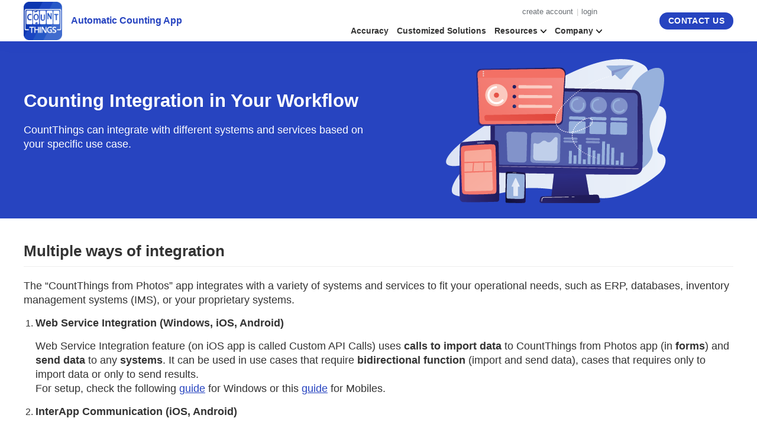

--- FILE ---
content_type: text/html; charset=utf-8
request_url: https://countthings.com/en/integration
body_size: 51387
content:


<!DOCTYPE html>
<html prefix="og: http://ogp.me/ns#">
<head><meta charset="utf-8" />
    <!-- Localization -->
    <meta name="accept-language" content="en-US"><meta http-equiv="X-UA-Compatible" content="IE=edge" /><meta name="viewport" content="width=device-width, initial-scale=1" /><link href="https://fonts.googleapis.com/css?family=Sarabun" rel="stylesheet" /><link href="https://fonts.googleapis.com/css?family=Titillium+Web" rel="stylesheet" />
    <link href="../Style/cnt.min.css" rel="stylesheet" type="text/css" />
    <link href="../favicon.ico" rel="shortcut icon" type="image/x-icon" />
    <link href="../Style/Libraries/VideoPopup/video.popup.min.css" rel="stylesheet" type="text/css" />

    <script type="text/javascript" src="https://ajax.googleapis.com/ajax/libs/jquery/1.7.0/jquery.min.js"></script>
    <script src="https://code.jquery.com/ui/1.11.3/jquery-ui.min.js"></script>


    <!--Header PlaceHolder-->
    
    <title>Automated Counting Integration</title>
    <link rel="canonical" href="https://countthings.com/en/integration" />
    <meta name="description" content="Integrate automated counting into your workflows" />

    <!-- Open Graph -->
    <meta property="og:title" content="Automated Counting Integration" />
    <meta property="og:description" content="Integrate automated counting into your workflows" />
    <meta property="og:url" content="https://countthings.com/integration" />
    <meta property="og:image" content="https://countthings.com/Images/website/new_design/integration_top.png" />

    <!-- Twitter -->
    <meta name="twitter:card" content="summary" />
    <meta name="twitter:title" content="Automated Counting Integration" />
    <meta name="twitter:description" content="Integrate automated counting into your workflows" />
    <meta name="twitter:url" content="https://countthings.com/integration" />
    <meta name="twitter:image" content="https://countthings.com/Images/website/new_design/integration_top.png" />



    <!-- Google Tag Manager -->
    <script id="googleTagManagerScript">
        (function (w, d, s, l, i) {
            w[l] = w[l] || []; w[l].push({
                'gtm.start':
                    new Date().getTime(), event: 'gtm.js'
            }); var f = d.getElementsByTagName(s)[0],
                j = d.createElement(s), dl = l != 'dataLayer' ? '&l=' + l : ''; j.async = true; j.src =
                    'https://www.googletagmanager.com/gtm.js?id=' + i + dl; f.parentNode.insertBefore(j, f);
        })(window, document, 'script', 'dataLayer', 'GTM-5PV3SRN');
    </script>
    <!-- End Google Tag Manager -->

</head>
<body class="global-body js-body">
    <!-- Google Tag Manager (noscript) -->
    <noscript>
        <iframe src="https://www.googletagmanager.com/ns.html?id=GTM-5PV3SRN" height="0" width="0" style="display: none; visibility: hidden"></iframe>
    </noscript>
    <!-- End Google Tag Manager (noscript) -->
    <form method="post" action="./integration" onsubmit="javascript:return WebForm_OnSubmit();" id="form1" class="global-form">
<div class="aspNetHidden">
<input type="hidden" name="__EVENTTARGET" id="__EVENTTARGET" value="" />
<input type="hidden" name="__EVENTARGUMENT" id="__EVENTARGUMENT" value="" />
<input type="hidden" name="__VIEWSTATE" id="__VIEWSTATE" value="cIAEl/7DJmPEKKWInD8XiG0M7lRUbhHBLUioY1BwfBTfN272JZJtUDYzez9AhBZe17Ff9twFiyQlUIeGZtV/mNe3y71G2TsGSpPL9Ob0SiXaDj4N2CRM0FUudw/K4RdSfBOA7/N/K21w3s0wP3GqTWlqcJPa3qRHGylG6s/1oZfrCXkPthP54yyUVnl/35Scrq+CuzhICvXpBinTYC3szLe+CthQHiveW+KhBrfThqyRNRdmxHw0KTsStLfuGfuK8XgU6WRG1pIIUAXg/8NMxr7ZWxzTyGVw5XQmR0NNtfWfxnUk3R6784QZeyvIBVcLFB4DZJumEpB+oADaq52hE28bLgjGkBFJktrJnzv+kwlkEW/mWihfXdCUsZ1ZB8m7feHlk4pHpqbsHt0fZ6NSh+sjfb+XP6V/5N1GDIdH6h2nOqC+9oRpBgHd9vsPJexKolf51O2J5s9hqNHl29jB07IRDJAUhjnZLx2cD/IB8Q9aN0ZTuM6ZQVdtt/bTbM2LXqeu7zJuwema6NHDY2HB+T5VbGS+GnyRaamcTs0sgF8VnXO6kQ+HeHBOpyu2Si1ZtOfvUXUaslgF2vqOQXw0DQ7uWPjRieI5/YneMy0KUgPTN2JbWY1xpODYNAPh2QD1j0E29RxDbwavzSbkyq93xbDORIbA2P4y73h+9LGzi8c=" />
</div>

<script type="text/javascript">
//<![CDATA[
var theForm = document.forms['form1'];
if (!theForm) {
    theForm = document.form1;
}
function __doPostBack(eventTarget, eventArgument) {
    if (!theForm.onsubmit || (theForm.onsubmit() != false)) {
        theForm.__EVENTTARGET.value = eventTarget;
        theForm.__EVENTARGUMENT.value = eventArgument;
        theForm.submit();
    }
}
//]]>
</script>


<script src="/WebResource.axd?d=pynGkmcFUV13He1Qd6_TZGSY3GsqMGTfPv2NwlwAtA78YyMFQYH28THEGgFl6jnuwzlUZ3vtWVgb92k_kbCB2w2&amp;t=637814653746327080" type="text/javascript"></script>


<script src="/WebResource.axd?d=x2nkrMJGXkMELz33nwnakF9SL4sHRGduba3abUhIQOM_BIAE1QwrGxFnYKrqjd1kVU0_xW4QGFKD54WFV_mn5ElQn2lpWNJKOcOYf_1E1sk1&amp;t=637814653746327080" type="text/javascript"></script>
<script type="text/javascript">
//<![CDATA[
function WebForm_OnSubmit() {
if (typeof(ValidatorOnSubmit) == "function" && ValidatorOnSubmit() == false) return false;
return true;
}
//]]>
</script>

<div class="aspNetHidden">

	<input type="hidden" name="__VIEWSTATEGENERATOR" id="__VIEWSTATEGENERATOR" value="0C12912C" />
	<input type="hidden" name="__EVENTVALIDATION" id="__EVENTVALIDATION" value="oi3sKO0zkHnoPQt9BS0NOPD2R/hRvf4RFiUNLtcXIX5aDnMz+pUEGlgphLz7hbzDe+Pw5sqjoFQT3FGWG8W3RjHhnkdVYMeXFSZVGYLDpahGFzQz3JuyCIAFmbS5s/2u8YrC5eFJVvTlcWSSmUMAJb8H5fttWL5RGwoDLqNPObYD3ni1cHl/yso4PIiUzeiq2hG2h2RB8NPa5VB3iLF66nwiTtXTknR/JSrByqgwU+b+UiAHV2Tg99xDn+EWH57kj2d5qjZft1xuO3ujaUUKynz3dzpC0bUfHyomHFEgevMBvz6a+pZ7okfWWFn3YSiZw056TXzK3D3Up9kBZuFOeAYBXM9e2o2F3myELXvx1TV0+al59AK2DssO7mmYaWt++VXhCmpbTSkoGyqtlaYvUjLEsjVFRAisls5a/YJHTNky9y8SVoGU8nlqoNWmW8LKYOz+43Ybkehon3h/8uAXom69pywFaYG6nO2kSFd+qa2RtwSdNbKgKVq1LFFWe4DphZN5rUz55fAJbEftudSp0IuH+Ryg+QgJHLZbBN9PneFlxcLvxLO+GBYaHiU58jBbvwch6MF63kyIlPf/eb5k6RM1z1b8kHfBLTSRpw1i76BfRRFOiwLurvdxKn/ycnyHISGnaAnXhAsBUvncyoT18cQi+RoHWIkwO8ra1uOfG0tGBmC2rINzU7MTO6aHPr3kwCwsETO4v0+2mJzqMRcFW35ADaTtc/eA1uPqHUHchsxbUfGjBSoQAChguB4u8OCm3VKfSZfvwwqzwy7P1mojFk7Vm8yKlQuKs8DwzFfA0bb1eD4v2o+mD1WC411Ligb5SnzRbSrmOPFaJiK/vreQrFBUQpKMsR8UkU2UDEAB5w4=" />
</div>

        <header id="headerElement" class="m-header js-globalheader">

            <div class="header__container">
                <div class="row middle-sm middle-md middle-lg">
                    <div class="col-xs-2 col-sm-1 col-md-1 col-lg-1">
                        <div class="ct-logo"><a class="logo__link" href="./"></a></div>
                    </div>

                    <div class="col-xs-5 col-sm-4 col-md-3 col-lg-2">
                        <p id="ctHeaderText" class="ct_header-text">Automatic Counting App</p>
                    </div>

                    <div class="col-xs col-sm col-md-6 col-lg-7">
                        <a class="primary-nav__menu js-nav-menu"><span class="primary-nav__menu-icon" id="general-menu"></span></a>

                        <div class="navmenu__top">
                            <nav class="navmenu__section">
                                <div class="primary-nav__list">
                                    <div class="primary-nav__topitem">
                                        <input type="submit" name="ctl00$switchToEnglish" value="English version" onclick="javascript:WebForm_DoPostBackWithOptions(new WebForm_PostBackOptions(&quot;ctl00$switchToEnglish&quot;, &quot;&quot;, true, &quot;&quot;, &quot;&quot;, false, false))" id="switchToEnglish" class="o-button language_href en-version not-visible" />
                                        
                                        
                                        <div class="divNavAccount">
                                            <a href="/en/login?isFromLogin=false" id="navAccount" class="primary-nav__link primary-nav__link--topnav">create account</a>
                                            <a href="/en/login" id="navLogin" class="primary-nav__link primary-nav__link--topnav">login</a>
                                        </div>
                                        
                                        
                                    </div>
                                </div>

                                <ul class="primary-nav__mainlist o-list-inline js-nav-list">

                                    <li class="primary-nav__item  list-inline__item">
                                        <a href="/en/counting-templates" id="navTemplates"></a>
                                        <a class="navmenu__link-top" href="accuracy" id="navAccuracy">
                                            Accuracy
                                        </a>
                                    </li>

                                    <li class="primary-nav__item  list-inline__item">
                                        <a class="navmenu__link-top" href="oem" id="navEnterprise">
                                            Customized Solutions                                                 
                                        </a>
                                    </li>

                                    <li class="primary-nav__item list-inline__item">
                                        <label class="navmenu__sublist-toggle" for="navmenu-toggleresources">
                                            <span class="navmenu__link-top navmenu__link-arrow-closed" id="navResources">Resources</span>
                                        </label>

                                        <input type="checkbox" class="navmenu__sublist-chk-top" id="navmenu-toggleresources" />

                                        <div class="navmenu__submenu">
                                            <ul class="navmenu__sublist">
                                                <li class="navmenu__subitem">
                                                    <a class="navmenu__link-top" id="navGuides" href="guides">
                                                        Guides 
                                                    </a>
                                                </li>
                                                <li class="navmenu__subitem">
                                                    <a class="navmenu__link-top" href="case-studies" id="navCaseStudies">
                                                        Case Studies                                                 
                                                    </a>
                                                </li>
                                                <li class="navmenu__subitem">
                                                    <a class="navmenu__link-top" id="navAuditTrail" href="audit">
                                                        Audit Trail 
                                                    </a>
                                                </li>

                                                <li class="navmenu__subitem">
                                                    <a class="navmenu__link-top" id="navSecurity" href="security">
                                                        Security 
                                                    </a>
                                                </li>
                                                <li class="navmenu__subitem">
                                                    <a class="navmenu__link-top" id="navIntegration" href="integration">
                                                        Integration 
                                                    </a>
                                                </li>
                                            </ul>
                                        </div>
                                    </li>

                                    <li class="primary-nav__item has_submenu list-inline__item">
                                        <label class="navmenu__sublist-toggle" for="navmenu-togglecompany">
                                            <span class="navmenu__link-top navmenu__link-arrow-closed" id="navCompany">Company</span>
                                        </label>

                                        <input type="checkbox" class="navmenu__sublist-chk-top" id="navmenu-togglecompany" />

                                        <div class="navmenu__submenu">
                                            <ul class="navmenu__sublist">

                                                <li class="navmenu__subitem">
                                                    <a class="navmenu__link-top" id="navAboutUs" href="about-us">
                                                        About Us
                                                    </a>
                                                </li>

                                                <li class="navmenu__subitem">
                                                    <a class="navmenu__link-top" id="navCustom" href="customsoftware">
                                                        Custom Software
                                                    </a>
                                                </li>

                                                <li class="navmenu__subitem">
                                                    <a class="navmenu__link-top" id="navOverview" href="overview">
                                                        Overview
                                                    </a>
                                                </li>

                                                <li class="navmenu__subitem">
                                                    <a class="navmenu__link-top" id="navCountVideo" href="countfromvideo">
                                                        Count From Video
                                                    </a>
                                                </li>

                                                <li class="navmenu__subitem">
                                                    <a class="navmenu__link-top" id="navCareers" href="careers">
                                                        Careers
                                                    </a>
                                                </li>
                                                <li class="navmenu__subitem">
                                                    <a class="navmenu__link-top" id="navSupport" href="./#contact">
                                                        Support
                                                    </a>
                                                </li>
                                            </ul>
                                        </div>
                                    </li>
                                </ul>
                            </nav>
                        </div>

                    </div>

                    <div class="col-xs-12 col-md-2 col-lg-2 right-md col-button">
                        <a href="./#contact" class="o-button uppcase royal">Contact Us</a>
                    </div>
                </div>
            </div>
        </header>

        <main id="mainElement" class="m-main">
            
    <div class="m-main m-main--generic">
        <section class="ct-enterprise">
            <div class="ct-enterprise-top-section">
                <div class="row start-xs middle-xs row-generic">
                    <div class="col-xs-12 col-md-6 col-sm-6 col-lg-6 first-xs first-sm first-lg start-xs">
                        <h1 class="ct-enterprise-title">Counting Integration in Your Workflow</h1>
                        <p class="ct-enterprise-text-item">CountThings can integrate with different systems and services based on your specific use case.</p>
                    </div>
                    <div class="col-xs-12 middle-xs center-xs col-md-6 col-sm-6 col-lg-6">
                        <img src="/Images/website/new_design/integration_top.png">
                    </div>
                </div>
            </div>
        </section>

        <section class="ct-enterprise white">
            <div class="row start-xs middle-xs row-generic">
                <div class="col-xs">
                    <h2 class="about__subtitle">Multiple ways of integration</h2>
                    <p class="integration__text">The “CountThings from Photos” app integrates with a variety of systems and services to fit your operational needs, such as ERP, databases, inventory management systems (IMS), or your proprietary systems.</p>
                    <ul class="number">
                        <li>
                            <p class="integration__text">
                                <strong>Web Service Integration (Windows, iOS, Android)</strong>
                            </p>
                            <p class="integration__text">
                                Web Service Integration feature (on iOS app is called Custom API Calls) uses <strong>calls to import data</strong> to CountThings from Photos app (in <strong>forms</strong>) and <strong>send data</strong> to any <strong>systems</strong>. It can be used in use cases that require <strong>bidirectional function</strong> (import and send data), cases that requires only to import data or only to send results. <br/>For setup, check the following <a class='accuracy__link' href='https://countthings.com/en/guides/0072' target='_blank'>guide</a> for Windows or this <a class='accuracy__link' href='https://countthings.com/en/guides/0071' target='_blank'>guide</a> for Mobiles.
                            </p>
                        </li>
                        <li>
                            <p class="integration__text">
                                <strong>InterApp Communication (iOS, Android)</strong>
                            </p>
                            <p class="integration__text">
                                Enable a <strong>third-party app</strong> to <strong>call/start</strong> an <strong>action</strong> on CountThings from Photos app.<br/>For prerequisites and setup, check the following <a class='accuracy__link' href='https://countthings.com/en/guides/0041' target='_blank'>guide</a>.
                            </p>
                        </li>
                        <li>
                            <p class="integration__text">
                                <strong>Cloud services (iOS, Android)</strong>
                            </p>
                            <p class="integration__text">
                                <strong>Save</strong> your results in the cloud using <strong>cloud services</strong> like <strong>Dropbox, Google Drive</strong> or <strong>Microsoft OneDrive</strong>.<br/>For setup, check the following <a class='accuracy__link' href='https://countthings.com/en/guides/0048' target='_blank'>guide</a>.
                            </p>
                        </li>
                        <li>
                            <p class="integration__text">
                                <strong>Server Message Block – SMB (iOS, Android)</strong>
                            </p>
                            <p class="integration__text">
                                <strong>Save the counting</strong> results in an <strong>SMB</strong> folder that already exists, so it can be <strong>accessed</strong> by <strong>multiple computers on your network</strong>, using the Server Message Block (SMB) protocol.<br/>For setup and example, check the following <a class='accuracy__link' href='https://countthings.com/en/guides/0054' target='_blank'>guide</a>.
                            </p>
                        </li>
                        <li>
                            <p class="integration__text">
                                <strong>Integrate results using Modbus Server</strong>
                            </p>
                            <p class="integration__text">
                                The Modbus server helps you integrate the counting results in the hardware using addresses, without your intervention.<br/> For setup, check the following <a class='accuracy__link' href='https://countthings.com/en/guides/0058' target='_blank'>guide</a>.
                            </p>
                        </li>

                        <li>
                            <p class="integration__text">
                                <strong>Direct Database integration (Windows)</strong>
                            </p>
                            <p class="integration__text">
                                This feature is available only for <strong>CountThings from Photos app</strong> and <strong>CountThings from Video app</strong> on <strong>Windows</strong> devices.<br/>
This option can be used in cases that require <strong>bidirectional function</strong> (import and send data), cases that requires only to <strong>import data</strong> or only to <strong>send results</strong>.<br/>For setup and examples, check the following videos:
                            </p>
                            <div class="guides__line unspaced">
                                <a class="videoLink" href="https://www.youtube.com/watch?v=UVzgbhr8C6c" target="_blank" style="cursor: pointer;">Database Integration - Simple</a>
                            </div>
                            <div class="guides__line unspaced">
                                <a class="videoLink" href="https://www.youtube.com/watch?v=v3mz4facB6U" target="_blank" style="cursor: pointer;">Customize Forms with CSV/Excel Integration</a>
                            </div>
                        </li>
                        <li>
                            <p class="integration__text">
                                <strong>OPC integration (Windows)</strong>
                            </p>
                            <p class="integration__text">
                                This feature is available for <strong>CountThings from Photos app</strong> and <strong>CountThings from Video</strong> app on <strong>Windows</strong> devices. With this option you can <strong>write</strong> and <strong>read data</strong> to and from an <strong>OPC system.</strong><br/>
The OPC integration feature can help you to <strong>create different automatic events</strong> such as <strong>capturing photo, counting </strong>and<strong> saving</strong>.<br/>For setup and example, check the following <a class='accuracy__link' href='https://countthings.com/en/guides/0057' target='_blank'>guide</a>.
                            </p>
                        </li>
                        <li>
                            <p class="integration__text">
                                <strong>CountThings Backend (API+Engine+CountingTemplate)</strong>
                            </p>
                            <p class="integration__text">
                                <strong>Make your own user interface.</strong><br/>Contact us at <a class='accuracy__link' href="mailto:Support@CountThings.com">Support@CountThings.com</a> or more details and to schedule an exploratory call to better understand your setup and confirm the development required and estimated cost.
                            </p>
                        </li>
                        <li>
                            <p class="integration__text">
                                <strong>Real-Time Factory Automation (Windows)</strong>
                            </p>
                            <p class="integration__text">
                                Connect directly to your factory control hardware, like PLCs, to automate tasks based on counting or identification results, while ensuring compliance with GXP guidelines.
                            </p>
                        </li>
                    </ul>
                </div>
            </div>

            <a name="contact" class="in-page-link"></a>
            <div class="row start-xs row-generic">
                <div class="col-xs-12 generic__card-body-offer">
                    <h3 class="about__subtitle ">Let's talk</h3>
                    <p class="generic__text-item">Contact us for a free consulting call with one of our experts.</p>

                    <div class="row">
                        <div class="col-xs-12 col-sm-6 col-lg-6">
                            <input name="ctl00$ContentPlaceHolder1$txtName" type="text" id="txtName" class="generic-contact-input" placeholder="Name" />
                        </div>
                        <div class="col-xs-12 col-sm-6 col-lg-6">
                            <input name="ctl00$ContentPlaceHolder1$txtEmail" type="text" maxlength="128" id="txtEmail" class="generic-contact-input" placeholder="Email *" />
                        </div>
                    </div>

                    <div class="row">
                        <div class="col-xs-12 col-sm-6 col-lg-6">
                            <input name="ctl00$ContentPlaceHolder1$txtCompany" type="text" id="txtCompany" class="generic-contact-input" placeholder="Company *" />
                        </div>
                        <div class="col-xs-12 col-sm-6 col-lg-6">
                            <input name="ctl00$ContentPlaceHolder1$txtCountry" type="text" id="txtCountry" class="generic-contact-input" placeholder="Country" />
                        </div>
                    </div>

                    <div class="row">
                        <div class="col-xs-12 col-sm-6 col-lg-6">
                            <input name="ctl00$ContentPlaceHolder1$txtPhone" type="text" id="txtPhone" class="generic-contact-input" placeholder="Phone number" />
                        </div>
                        <div class="col-xs-12 col-sm-6 col-lg-6">
                            <input name="ctl00$ContentPlaceHolder1$txtRequirement" type="text" id="txtRequirement" class="generic-contact-input" placeholder="Get help with integrating with your system" />
                        </div>
                    </div>
                    <br />
                    <div class="row">
                        <div class="col-xs-12 start-xs">
                            <p class="recaptcha">
                                This site is protected by reCAPTCHA and the Google
                                <a class="fillform__legal" href="https://policies.google.com/privacy" target="_blank">Privacy Policy </a>and <a class="fillform__legal" href="https://policies.google.com/terms" target="_blank">Terms of Service</a> apply.
                            </p>
                        </div>
                    </div>
                    <div class="row">
                        <div class="col-xs end-xs">
                            <input type="hidden" name="g-recaptcha-response" id="g-recaptcha-response">
                        </div>
                    </div>
                    <div id="ValidationSummary1" class="errors" style="display:none;">

</div>
                    <div class="generic__card-footer">
                        <button type="button" id="btnSubmitIntegrationForm" class="o-button o-button--purchase uppcase" validationgroup="Validate">Submit</button>
                    </div>
                    <div id="lblMessageResponse" class="joinMessage">Your message was sent.</div>

                    <div>
                        <span id="ContentPlaceHolder1_regexEmailValid" style="display:none;"></span>
                        <span id="ContentPlaceHolder1_errCompany" style="display:none;"></span>
                        <span id="ContentPlaceHolder1_errEmail" style="display:none;"></span>
                    </div>

                </div>
            </div>
            <div class="col-xs center-xs">
                <img src="/Images/website/new_design/download1.png">
            </div>
        </section>
    </div>

        </main>

        <footer id="footerElement" class="m-footer-new">
            <div class="footer__container-new">

                <div class="row">
                    <div class="col-xs-12 col-md-3">
                        <p class="footer__item capitalized">Company</p>
                        <p class="footer__item">
                            <a href="about-us" target="_blank">About Us</a>
                        </p>
                        <p class="footer__item">
                            <a href="customsoftware" target="_blank">Custom Software</a>
                        </p>
                        <p class="footer__item">
                            <a href="careers" target="_blank">Careers</a>
                        </p>

                        <p class="footer__item capitalized">Get Our Apps/Software</p>
                        <p class="footer__item">
                            <a href="https://apps.apple.com/us/app/countthings-from-photos/id1196810823" target="_blank" title="Get it on App Store">Apple App Store</a>
                        </p>
                        <p class="footer__item">
                            <a href="https://play.google.com/store/apps/details?id=com.dyve.countthings" target="_blank" title="Get It On Google Play">Play Store</a>
                        </p>
                        <p class="footer__item">
                            <a href="https://appgallery.cloud.huawei.com/marketshare/app/C101856961" target="_blank">Huawei App Gallery</a>
                        </p>
                        <p class="footer__item">
                            <a href="https://galaxystore.samsung.com/detail/com.dyve.countthings" target="_blank">Samsung Galaxy Store</a>
                        </p>
                    </div>
                    <div class="col-xs-12 col-md-3">
                        <p class="footer__item capitalized">Apps</p>
                        <p class="footer__item">
                            <a href="./#pricing" target="_blank">Pricing</a>
                        </p>
                        <p class="footer__item">
                            <a href="./#download" target="_blank">Download</a>
                        </p>
                        <p class="footer__item">
                            <a href="accuracy" target="_blank">Accuracy</a>
                        </p>
                        <p class="footer__item">
                            <a href="oem" target="_blank">Customized Solutions</a>
                        </p>

                        <p class="footer__item capitalized">Resources</p>
                        <p class="footer__item">
                            <a href="guides" target="_blank">Guides </a>
                        </p>
                        <p class="footer__item">
                            <a href="case-studies" target="_blank">Case Studies</a>
                        </p>
                        <p class="footer__item">
                            <a href="security">Security</a>
                        </p>
                        <p class="footer__item">
                            <a href="integration">Integration</a>
                        </p>
                    </div>

                    <div class="col-xs-12 col-md-3">
                        <p class="footer__item capitalized">Try Our App</p>
                        <p class="footer__item">
                            <a href="countpills" target="_blank">Count Pills</a>
                        </p>
                        <p class="footer__item">
                            <a href="try-app-ios" target="_blank">iOS</a>
                            <a href="try-app-android" target="_blank">Android</a>
                            <a href="try-app-huawei" target="_blank">Huawei</a><br />
                            <a href="try-app-samsung" target="_blank">Samsung</a>
                            <a href="try-app-all" target="_blank">Mobile devices</a>
                        </p>

                        <p class="footer__item capitalized">How it works</p>
                        <p class="footer__item">
                            <a href="how-it-works-ios" target="_blank">iOS</a>
                            <a href="how-it-works-android" target="_blank">Android</a>
                            <a href="how-it-works-huawei" target="_blank">Huawei</a><br />
                            <a href="how-it-works-samsung" target="_blank">Samsung</a>
                            <a href="how-it-works-mobile-devices" target="_blank">iOS & Android</a><br />
                            <a href="overview" target="_blank">Overview</a>
                            <a href="countfromvideo" target="_blank">Count From Video</a>
                        </p>
                        <p class="footer__item capitalized">Get In Touch</p>
                        <p class="footer__item">
                            <a href="./#contact">Contact Us</a>
                        </p>
                        <p class="footer__item">
                            <a href="become-reseller" target="_blank">Become a Partner</a>
                        </p>

                    </div>
                    <div class="col-xs-12 col-md-3">

                        <p class="footer__item capitalized">Other sites</p>
                        <p class="footer__item">
                            <a href="https://automaticcounting.com/" target="_blank">Automatic Counting</a><br />
                            <a href="https://pillscounter.com/" target="_blank">Pills Counter</a><br />
                            <a href="https://countfromphotos.com/" target="_blank">Count From Photos</a><br />
                            <a href="https://computervisionsoftware.com/" target="_blank">Computer Vision Software</a>
                        </p>


                        <p class="footer__item capitalized">Follow Us</p>
                        <p class="footer__item">
                            <a class="footer__social-link footer__social-link--twitter" href="https://twitter.com/countthings" title="Twitter" target="_blank" id="linkTwitter"></a>
                            <a class="footer__social-link footer__social-link--facebook" href="https://www.facebook.com/CountThings/" title="Facebook" target="_blank" id="linkFB"></a>
                            <a class="footer__social-link footer__social-link--linkedin" href="https://www.linkedin.com/company/dynamic-ventures-inc.-d-b-a-countthings" title="LinkedIn" target="_blank" id="linkLinkIn"></a>
                            <a class="footer__social-link footer__social-link--youtube" href="https://www.youtube.com/channel/UC-ngVdIw3JqoUvcZdGsJF7A" title="YouTube" target="_blank" id="linkYT"></a>
                        </p>

                    </div>
                </div>

                <h1 class="home-line"></h1>

                <div class="row">
                    <div class="col-xs">
                        <p class="footer__item capitalized">Language</p>
                    </div>
                </div>

                <div id="languageFooterLinks" class="row"><div class='footer_col col-xs-8 start-xs col-sm-6 col-md col-lg'><p><input type="submit" name="ctl00$language_ar" value="Arabic (AR) - عربى" onclick="javascript:WebForm_DoPostBackWithOptions(new WebForm_PostBackOptions(&quot;ctl00$language_ar&quot;, &quot;&quot;, true, &quot;&quot;, &quot;&quot;, false, false))" id="language_ar" class="language_href" data-language="ar" /><p><input type="submit" name="ctl00$language_zh" value="Chinese (ZH) - 中国" onclick="javascript:WebForm_DoPostBackWithOptions(new WebForm_PostBackOptions(&quot;ctl00$language_zh&quot;, &quot;&quot;, true, &quot;&quot;, &quot;&quot;, false, false))" id="language_zh" class="language_href" data-language="zh" /><p><input type="submit" name="ctl00$language_da" value="Danish (DA) - Dansk" onclick="javascript:WebForm_DoPostBackWithOptions(new WebForm_PostBackOptions(&quot;ctl00$language_da&quot;, &quot;&quot;, true, &quot;&quot;, &quot;&quot;, false, false))" id="language_da" class="language_href" data-language="da" /><p><input type="submit" name="ctl00$language_nl" value="Dutch (NL) - Dutch" onclick="javascript:WebForm_DoPostBackWithOptions(new WebForm_PostBackOptions(&quot;ctl00$language_nl&quot;, &quot;&quot;, true, &quot;&quot;, &quot;&quot;, false, false))" id="language_nl" class="language_href" data-language="nl" /><p><input type="submit" name="ctl00$language_en" value="English (EN) - English" onclick="javascript:WebForm_DoPostBackWithOptions(new WebForm_PostBackOptions(&quot;ctl00$language_en&quot;, &quot;&quot;, true, &quot;&quot;, &quot;&quot;, false, false))" id="language_en" class="language_href" data-language="en" /></div class='footer_col col-xs-8 start-xs col-sm-6 col-md col-lg'><div class='footer_col col-xs-8 start-xs col-sm-6 col-md col-lg'><p><input type="submit" name="ctl00$language_fi" value="Finnish (FI) - Suomi" onclick="javascript:WebForm_DoPostBackWithOptions(new WebForm_PostBackOptions(&quot;ctl00$language_fi&quot;, &quot;&quot;, true, &quot;&quot;, &quot;&quot;, false, false))" id="language_fi" class="language_href" data-language="fi" /><p><input type="submit" name="ctl00$language_fr" value="French (FR) - Français" onclick="javascript:WebForm_DoPostBackWithOptions(new WebForm_PostBackOptions(&quot;ctl00$language_fr&quot;, &quot;&quot;, true, &quot;&quot;, &quot;&quot;, false, false))" id="language_fr" class="language_href" data-language="fr" /><p><input type="submit" name="ctl00$language_de" value="German (DE) - Deutsch" onclick="javascript:WebForm_DoPostBackWithOptions(new WebForm_PostBackOptions(&quot;ctl00$language_de&quot;, &quot;&quot;, true, &quot;&quot;, &quot;&quot;, false, false))" id="language_de" class="language_href" data-language="de" /><p><input type="submit" name="ctl00$language_el" value="Greek (EL) - ελληνικά" onclick="javascript:WebForm_DoPostBackWithOptions(new WebForm_PostBackOptions(&quot;ctl00$language_el&quot;, &quot;&quot;, true, &quot;&quot;, &quot;&quot;, false, false))" id="language_el" class="language_href" data-language="el" /><p><input type="submit" name="ctl00$language_he" value="Hebrew (HE) - עברית" onclick="javascript:WebForm_DoPostBackWithOptions(new WebForm_PostBackOptions(&quot;ctl00$language_he&quot;, &quot;&quot;, true, &quot;&quot;, &quot;&quot;, false, false))" id="language_he" class="language_href" data-language="he" /></div class='footer_col col-xs-8 start-xs col-sm-6 col-md col-lg'><div class='footer_col col-xs-8 start-xs col-sm-6 col-md col-lg'><p><input type="submit" name="ctl00$language_hu" value="Hungarian (HU) - Magyar" onclick="javascript:WebForm_DoPostBackWithOptions(new WebForm_PostBackOptions(&quot;ctl00$language_hu&quot;, &quot;&quot;, true, &quot;&quot;, &quot;&quot;, false, false))" id="language_hu" class="language_href" data-language="hu" /><p><input type="submit" name="ctl00$language_id" value="Indonesian (ID) - Bahasa Indonesia" onclick="javascript:WebForm_DoPostBackWithOptions(new WebForm_PostBackOptions(&quot;ctl00$language_id&quot;, &quot;&quot;, true, &quot;&quot;, &quot;&quot;, false, false))" id="language_id" class="language_href" data-language="id" /><p><input type="submit" name="ctl00$language_it" value="Italian (IT) - Italiano" onclick="javascript:WebForm_DoPostBackWithOptions(new WebForm_PostBackOptions(&quot;ctl00$language_it&quot;, &quot;&quot;, true, &quot;&quot;, &quot;&quot;, false, false))" id="language_it" class="language_href" data-language="it" /><p><input type="submit" name="ctl00$language_ja" value="Japanese (JA) - 日本語" onclick="javascript:WebForm_DoPostBackWithOptions(new WebForm_PostBackOptions(&quot;ctl00$language_ja&quot;, &quot;&quot;, true, &quot;&quot;, &quot;&quot;, false, false))" id="language_ja" class="language_href" data-language="ja" /><p><input type="submit" name="ctl00$language_ko" value="Korean (KO) - 한국어" onclick="javascript:WebForm_DoPostBackWithOptions(new WebForm_PostBackOptions(&quot;ctl00$language_ko&quot;, &quot;&quot;, true, &quot;&quot;, &quot;&quot;, false, false))" id="language_ko" class="language_href" data-language="ko" /></div class='footer_col col-xs-8 start-xs col-sm-6 col-md col-lg'><div class='footer_col col-xs-8 start-xs col-sm-6 col-md col-lg'><p><input type="submit" name="ctl00$language_ms" value="Malay (MS) - Melayu" onclick="javascript:WebForm_DoPostBackWithOptions(new WebForm_PostBackOptions(&quot;ctl00$language_ms&quot;, &quot;&quot;, true, &quot;&quot;, &quot;&quot;, false, false))" id="language_ms" class="language_href" data-language="ms" /><p><input type="submit" name="ctl00$language_nb" value="Norwegian (NB) - Norsk" onclick="javascript:WebForm_DoPostBackWithOptions(new WebForm_PostBackOptions(&quot;ctl00$language_nb&quot;, &quot;&quot;, true, &quot;&quot;, &quot;&quot;, false, false))" id="language_nb" class="language_href" data-language="nb" /><p><input type="submit" name="ctl00$language_pl" value="Polish (PL) - Polski" onclick="javascript:WebForm_DoPostBackWithOptions(new WebForm_PostBackOptions(&quot;ctl00$language_pl&quot;, &quot;&quot;, true, &quot;&quot;, &quot;&quot;, false, false))" id="language_pl" class="language_href" data-language="pl" /><p><input type="submit" name="ctl00$language_pt" value="Portuguese (PT) - Português" onclick="javascript:WebForm_DoPostBackWithOptions(new WebForm_PostBackOptions(&quot;ctl00$language_pt&quot;, &quot;&quot;, true, &quot;&quot;, &quot;&quot;, false, false))" id="language_pt" class="language_href" data-language="pt" /><p><input type="submit" name="ctl00$language_ro" value="Romanian (RO) - Română" onclick="javascript:WebForm_DoPostBackWithOptions(new WebForm_PostBackOptions(&quot;ctl00$language_ro&quot;, &quot;&quot;, true, &quot;&quot;, &quot;&quot;, false, false))" id="language_ro" class="language_href" data-language="ro" /></div class='footer_col col-xs-8 start-xs col-sm-6 col-md col-lg'><div class='footer_col col-xs-8 start-xs col-sm-6 col-md col-lg'><p><input type="submit" name="ctl00$language_ru" value="Russian (RU) - Русский" onclick="javascript:WebForm_DoPostBackWithOptions(new WebForm_PostBackOptions(&quot;ctl00$language_ru&quot;, &quot;&quot;, true, &quot;&quot;, &quot;&quot;, false, false))" id="language_ru" class="language_href" data-language="ru" /><p><input type="submit" name="ctl00$language_sr" value="Serbian (SR) - Srpski jezik" onclick="javascript:WebForm_DoPostBackWithOptions(new WebForm_PostBackOptions(&quot;ctl00$language_sr&quot;, &quot;&quot;, true, &quot;&quot;, &quot;&quot;, false, false))" id="language_sr" class="language_href" data-language="sr" /><p><input type="submit" name="ctl00$language_es" value="Spanish (ES) - Español" onclick="javascript:WebForm_DoPostBackWithOptions(new WebForm_PostBackOptions(&quot;ctl00$language_es&quot;, &quot;&quot;, true, &quot;&quot;, &quot;&quot;, false, false))" id="language_es" class="language_href" data-language="es" /><p><input type="submit" name="ctl00$language_sv" value="Swedish (SV) - Svenska" onclick="javascript:WebForm_DoPostBackWithOptions(new WebForm_PostBackOptions(&quot;ctl00$language_sv&quot;, &quot;&quot;, true, &quot;&quot;, &quot;&quot;, false, false))" id="language_sv" class="language_href" data-language="sv" /><p><input type="submit" name="ctl00$language_th" value="Thai (TH) - ไทย" onclick="javascript:WebForm_DoPostBackWithOptions(new WebForm_PostBackOptions(&quot;ctl00$language_th&quot;, &quot;&quot;, true, &quot;&quot;, &quot;&quot;, false, false))" id="language_th" class="language_href" data-language="th" /></div class='footer_col col-xs-8 start-xs col-sm-6 col-md col-lg'><div class='footer_col col-xs-8 start-xs col-sm-6 col-md col-lg'><p><input type="submit" name="ctl00$language_tr" value="Turkish (TR) - Türkçe" onclick="javascript:WebForm_DoPostBackWithOptions(new WebForm_PostBackOptions(&quot;ctl00$language_tr&quot;, &quot;&quot;, true, &quot;&quot;, &quot;&quot;, false, false))" id="language_tr" class="language_href" data-language="tr" /><p><input type="submit" name="ctl00$language_vi" value="Vietnamese (VI) - Tiếng Việt" onclick="javascript:WebForm_DoPostBackWithOptions(new WebForm_PostBackOptions(&quot;ctl00$language_vi&quot;, &quot;&quot;, true, &quot;&quot;, &quot;&quot;, false, false))" id="language_vi" class="language_href" data-language="vi" /></div class='footer_col col-xs-8 start-xs col-sm-6 col-md col-lg'></div>
            </div>

            <div class="m-footer-new bottom">
                <div class="row footer__info">
                    <div class="col-xs-12 col-sm-12 col-md-4 col-lg-4">
                        <div class="row middle-xs">
                            <div class="col-xs-2 col-sm-2 col-md-3 col-lg-3">
                                <a class="footer__logo-link" href="./"></a>
                            </div>
                            <div class="col-xs-10 col-sm-10 col-md-9 col-lg-9">
                                <div class="footer__item small">
                                    <p class="footer__logo-address">Dynamic Ventures, Inc.</p>
                                    <p class="footer__logo-address">d/b/a CountThings</p>
                                    <p class="footer__logo-phone">+1 (408) 748-7521</p>
                                    <a href="mailto:Support@CountThings.com">Support@CountThings.com</a>
                                </div>
                            </div>
                        </div>
                    </div>
                    <div class="footer-info-col col-xs-12 col-sm-12 col-md-4 col-lg-4 left-xs center-lg">
                        <p class="footer__item small">
                            <a class="content__link  content__link--small" href="terms" target="_blank">Terms of Service</a>
                            <a class="content__link  content__link--small" href="privacy" target="_blank">Privacy Policy</a>
                        </p>
                        <p class="footer__item small">Copyright &copy; 2011-<span id="year"></span>. All Rights Reserved.</p>
                    </div>
                    <div class="footer-info-col col-xs-12 col-sm-12 col-md-4 col-lg-4 left-xs right-lg right-md">
                        <p class="footer__item small">We bring Computer Vision technology to practical use.</p>
                        <p class="footer__item small">With our counting apps, you count faster and easier.</p>
                    </div>
                </div>
            </div>
        </footer>

        <div id="incompatibleBrowser" class="incompatibleBrowser is-hidden">
            <span>Some functionalities may not work in this older browser version. Please upgrade to a newer version.</span>
        </div>
              

        <script src="/bundles/external?v=LmJ7ONry_4ziwJG5OLuncD4b2OUCXt3XenYz8pHOVRM1"></script>

        <script src="/bundles/general?v=_tUZK2cXb-u0KpL2YvVlj9fqQv2h8OVnkDhL5bChLYQ1"></script>

        <script src="/bundles/sitescripts?v=GnFKE4SsWQ7-WlcJO5iQ-VnKJ5QnQQremTjLzfxRU201"></script>


        <!--TODO: check if needed these scripts are left out of the bundles because they are not in strict mode-->
        <script src="/Javascript/javascript.js"></script>
        <script src="/Javascript/footer.js"></script>
        <script src="/Javascript/cookie.js"></script>
        <script src="/Javascript/ServerCacheManager.js"></script>
        <script src="/Javascript/currency.js"></script>

        <script src="/Javascript/Localization/Root/app-resx.js"></script>

        
    <script src="/Javascript/Dialogs/LoadingDialog.js"></script>
    <script src="/Javascript/Pages/ContactFormManager.js"></script>
    <script>      
        var shortTitle = "CountThings-Integration";
        var recaptchaSiteKey = '6LeU8WMqAAAAAFEkt2e8rncFDr0XOh_Qk3kODAdZ';
        $('#navIntegration').addClass("is-current");
    </script>
    <script src="/Javascript/Pages/Recaptcha.js"></script>
    <script src="https://www.google.com/recaptcha/api.js?render=6LeU8WMqAAAAAFEkt2e8rncFDr0XOh_Qk3kODAdZ"></script>


        <!-- added below bottom scripts in order for the short title of the page to load properly -->
        <script src="https://dyve.com/CMN/js/VisiTracer.js"></script>

        <input type="hidden" name="ctl00$hdnIsEnterprise" id="hdnIsEnterprise" />
        <input type="hidden" name="ctl00$hdnIsReseller" id="hdnIsReseller" />

    
<script type="text/javascript">
//<![CDATA[
var Page_ValidationSummaries =  new Array(document.getElementById("ValidationSummary1"));
var Page_Validators =  new Array(document.getElementById("ContentPlaceHolder1_regexEmailValid"), document.getElementById("ContentPlaceHolder1_errCompany"), document.getElementById("ContentPlaceHolder1_errEmail"));
//]]>
</script>

<script type="text/javascript">
//<![CDATA[
var ContentPlaceHolder1_regexEmailValid = document.all ? document.all["ContentPlaceHolder1_regexEmailValid"] : document.getElementById("ContentPlaceHolder1_regexEmailValid");
ContentPlaceHolder1_regexEmailValid.controltovalidate = "txtEmail";
ContentPlaceHolder1_regexEmailValid.errormessage = "Invalid Email Format";
ContentPlaceHolder1_regexEmailValid.display = "None";
ContentPlaceHolder1_regexEmailValid.evaluationfunction = "RegularExpressionValidatorEvaluateIsValid";
ContentPlaceHolder1_regexEmailValid.validationexpression = "\\w+([-+.]\\w+)*@\\w+([-.]\\w+)*\\.\\w+([-.]\\w+)*";
var ContentPlaceHolder1_errCompany = document.all ? document.all["ContentPlaceHolder1_errCompany"] : document.getElementById("ContentPlaceHolder1_errCompany");
ContentPlaceHolder1_errCompany.controltovalidate = "txtCompany";
ContentPlaceHolder1_errCompany.errormessage = "Please insert Company name.";
ContentPlaceHolder1_errCompany.display = "None";
ContentPlaceHolder1_errCompany.validationGroup = "Validate";
ContentPlaceHolder1_errCompany.evaluationfunction = "RequiredFieldValidatorEvaluateIsValid";
ContentPlaceHolder1_errCompany.initialvalue = "";
var ContentPlaceHolder1_errEmail = document.all ? document.all["ContentPlaceHolder1_errEmail"] : document.getElementById("ContentPlaceHolder1_errEmail");
ContentPlaceHolder1_errEmail.controltovalidate = "txtEmail";
ContentPlaceHolder1_errEmail.errormessage = "Please insert your email.";
ContentPlaceHolder1_errEmail.display = "None";
ContentPlaceHolder1_errEmail.validationGroup = "Validate";
ContentPlaceHolder1_errEmail.evaluationfunction = "RequiredFieldValidatorEvaluateIsValid";
ContentPlaceHolder1_errEmail.initialvalue = "";
//]]>
</script>


<script type="text/javascript">
//<![CDATA[

var Page_ValidationActive = false;
if (typeof(ValidatorOnLoad) == "function") {
    ValidatorOnLoad();
}

function ValidatorOnSubmit() {
    if (Page_ValidationActive) {
        return ValidatorCommonOnSubmit();
    }
    else {
        return true;
    }
}
        //]]>
</script>
</form>

</body>
</html>


--- FILE ---
content_type: text/html; charset=utf-8
request_url: https://www.google.com/recaptcha/api2/anchor?ar=1&k=6LeU8WMqAAAAAFEkt2e8rncFDr0XOh_Qk3kODAdZ&co=aHR0cHM6Ly9jb3VudHRoaW5ncy5jb206NDQz&hl=en&v=TkacYOdEJbdB_JjX802TMer9&size=invisible&anchor-ms=20000&execute-ms=15000&cb=xo3gl7ci2p7i
body_size: 45236
content:
<!DOCTYPE HTML><html dir="ltr" lang="en"><head><meta http-equiv="Content-Type" content="text/html; charset=UTF-8">
<meta http-equiv="X-UA-Compatible" content="IE=edge">
<title>reCAPTCHA</title>
<style type="text/css">
/* cyrillic-ext */
@font-face {
  font-family: 'Roboto';
  font-style: normal;
  font-weight: 400;
  src: url(//fonts.gstatic.com/s/roboto/v18/KFOmCnqEu92Fr1Mu72xKKTU1Kvnz.woff2) format('woff2');
  unicode-range: U+0460-052F, U+1C80-1C8A, U+20B4, U+2DE0-2DFF, U+A640-A69F, U+FE2E-FE2F;
}
/* cyrillic */
@font-face {
  font-family: 'Roboto';
  font-style: normal;
  font-weight: 400;
  src: url(//fonts.gstatic.com/s/roboto/v18/KFOmCnqEu92Fr1Mu5mxKKTU1Kvnz.woff2) format('woff2');
  unicode-range: U+0301, U+0400-045F, U+0490-0491, U+04B0-04B1, U+2116;
}
/* greek-ext */
@font-face {
  font-family: 'Roboto';
  font-style: normal;
  font-weight: 400;
  src: url(//fonts.gstatic.com/s/roboto/v18/KFOmCnqEu92Fr1Mu7mxKKTU1Kvnz.woff2) format('woff2');
  unicode-range: U+1F00-1FFF;
}
/* greek */
@font-face {
  font-family: 'Roboto';
  font-style: normal;
  font-weight: 400;
  src: url(//fonts.gstatic.com/s/roboto/v18/KFOmCnqEu92Fr1Mu4WxKKTU1Kvnz.woff2) format('woff2');
  unicode-range: U+0370-0377, U+037A-037F, U+0384-038A, U+038C, U+038E-03A1, U+03A3-03FF;
}
/* vietnamese */
@font-face {
  font-family: 'Roboto';
  font-style: normal;
  font-weight: 400;
  src: url(//fonts.gstatic.com/s/roboto/v18/KFOmCnqEu92Fr1Mu7WxKKTU1Kvnz.woff2) format('woff2');
  unicode-range: U+0102-0103, U+0110-0111, U+0128-0129, U+0168-0169, U+01A0-01A1, U+01AF-01B0, U+0300-0301, U+0303-0304, U+0308-0309, U+0323, U+0329, U+1EA0-1EF9, U+20AB;
}
/* latin-ext */
@font-face {
  font-family: 'Roboto';
  font-style: normal;
  font-weight: 400;
  src: url(//fonts.gstatic.com/s/roboto/v18/KFOmCnqEu92Fr1Mu7GxKKTU1Kvnz.woff2) format('woff2');
  unicode-range: U+0100-02BA, U+02BD-02C5, U+02C7-02CC, U+02CE-02D7, U+02DD-02FF, U+0304, U+0308, U+0329, U+1D00-1DBF, U+1E00-1E9F, U+1EF2-1EFF, U+2020, U+20A0-20AB, U+20AD-20C0, U+2113, U+2C60-2C7F, U+A720-A7FF;
}
/* latin */
@font-face {
  font-family: 'Roboto';
  font-style: normal;
  font-weight: 400;
  src: url(//fonts.gstatic.com/s/roboto/v18/KFOmCnqEu92Fr1Mu4mxKKTU1Kg.woff2) format('woff2');
  unicode-range: U+0000-00FF, U+0131, U+0152-0153, U+02BB-02BC, U+02C6, U+02DA, U+02DC, U+0304, U+0308, U+0329, U+2000-206F, U+20AC, U+2122, U+2191, U+2193, U+2212, U+2215, U+FEFF, U+FFFD;
}
/* cyrillic-ext */
@font-face {
  font-family: 'Roboto';
  font-style: normal;
  font-weight: 500;
  src: url(//fonts.gstatic.com/s/roboto/v18/KFOlCnqEu92Fr1MmEU9fCRc4AMP6lbBP.woff2) format('woff2');
  unicode-range: U+0460-052F, U+1C80-1C8A, U+20B4, U+2DE0-2DFF, U+A640-A69F, U+FE2E-FE2F;
}
/* cyrillic */
@font-face {
  font-family: 'Roboto';
  font-style: normal;
  font-weight: 500;
  src: url(//fonts.gstatic.com/s/roboto/v18/KFOlCnqEu92Fr1MmEU9fABc4AMP6lbBP.woff2) format('woff2');
  unicode-range: U+0301, U+0400-045F, U+0490-0491, U+04B0-04B1, U+2116;
}
/* greek-ext */
@font-face {
  font-family: 'Roboto';
  font-style: normal;
  font-weight: 500;
  src: url(//fonts.gstatic.com/s/roboto/v18/KFOlCnqEu92Fr1MmEU9fCBc4AMP6lbBP.woff2) format('woff2');
  unicode-range: U+1F00-1FFF;
}
/* greek */
@font-face {
  font-family: 'Roboto';
  font-style: normal;
  font-weight: 500;
  src: url(//fonts.gstatic.com/s/roboto/v18/KFOlCnqEu92Fr1MmEU9fBxc4AMP6lbBP.woff2) format('woff2');
  unicode-range: U+0370-0377, U+037A-037F, U+0384-038A, U+038C, U+038E-03A1, U+03A3-03FF;
}
/* vietnamese */
@font-face {
  font-family: 'Roboto';
  font-style: normal;
  font-weight: 500;
  src: url(//fonts.gstatic.com/s/roboto/v18/KFOlCnqEu92Fr1MmEU9fCxc4AMP6lbBP.woff2) format('woff2');
  unicode-range: U+0102-0103, U+0110-0111, U+0128-0129, U+0168-0169, U+01A0-01A1, U+01AF-01B0, U+0300-0301, U+0303-0304, U+0308-0309, U+0323, U+0329, U+1EA0-1EF9, U+20AB;
}
/* latin-ext */
@font-face {
  font-family: 'Roboto';
  font-style: normal;
  font-weight: 500;
  src: url(//fonts.gstatic.com/s/roboto/v18/KFOlCnqEu92Fr1MmEU9fChc4AMP6lbBP.woff2) format('woff2');
  unicode-range: U+0100-02BA, U+02BD-02C5, U+02C7-02CC, U+02CE-02D7, U+02DD-02FF, U+0304, U+0308, U+0329, U+1D00-1DBF, U+1E00-1E9F, U+1EF2-1EFF, U+2020, U+20A0-20AB, U+20AD-20C0, U+2113, U+2C60-2C7F, U+A720-A7FF;
}
/* latin */
@font-face {
  font-family: 'Roboto';
  font-style: normal;
  font-weight: 500;
  src: url(//fonts.gstatic.com/s/roboto/v18/KFOlCnqEu92Fr1MmEU9fBBc4AMP6lQ.woff2) format('woff2');
  unicode-range: U+0000-00FF, U+0131, U+0152-0153, U+02BB-02BC, U+02C6, U+02DA, U+02DC, U+0304, U+0308, U+0329, U+2000-206F, U+20AC, U+2122, U+2191, U+2193, U+2212, U+2215, U+FEFF, U+FFFD;
}
/* cyrillic-ext */
@font-face {
  font-family: 'Roboto';
  font-style: normal;
  font-weight: 900;
  src: url(//fonts.gstatic.com/s/roboto/v18/KFOlCnqEu92Fr1MmYUtfCRc4AMP6lbBP.woff2) format('woff2');
  unicode-range: U+0460-052F, U+1C80-1C8A, U+20B4, U+2DE0-2DFF, U+A640-A69F, U+FE2E-FE2F;
}
/* cyrillic */
@font-face {
  font-family: 'Roboto';
  font-style: normal;
  font-weight: 900;
  src: url(//fonts.gstatic.com/s/roboto/v18/KFOlCnqEu92Fr1MmYUtfABc4AMP6lbBP.woff2) format('woff2');
  unicode-range: U+0301, U+0400-045F, U+0490-0491, U+04B0-04B1, U+2116;
}
/* greek-ext */
@font-face {
  font-family: 'Roboto';
  font-style: normal;
  font-weight: 900;
  src: url(//fonts.gstatic.com/s/roboto/v18/KFOlCnqEu92Fr1MmYUtfCBc4AMP6lbBP.woff2) format('woff2');
  unicode-range: U+1F00-1FFF;
}
/* greek */
@font-face {
  font-family: 'Roboto';
  font-style: normal;
  font-weight: 900;
  src: url(//fonts.gstatic.com/s/roboto/v18/KFOlCnqEu92Fr1MmYUtfBxc4AMP6lbBP.woff2) format('woff2');
  unicode-range: U+0370-0377, U+037A-037F, U+0384-038A, U+038C, U+038E-03A1, U+03A3-03FF;
}
/* vietnamese */
@font-face {
  font-family: 'Roboto';
  font-style: normal;
  font-weight: 900;
  src: url(//fonts.gstatic.com/s/roboto/v18/KFOlCnqEu92Fr1MmYUtfCxc4AMP6lbBP.woff2) format('woff2');
  unicode-range: U+0102-0103, U+0110-0111, U+0128-0129, U+0168-0169, U+01A0-01A1, U+01AF-01B0, U+0300-0301, U+0303-0304, U+0308-0309, U+0323, U+0329, U+1EA0-1EF9, U+20AB;
}
/* latin-ext */
@font-face {
  font-family: 'Roboto';
  font-style: normal;
  font-weight: 900;
  src: url(//fonts.gstatic.com/s/roboto/v18/KFOlCnqEu92Fr1MmYUtfChc4AMP6lbBP.woff2) format('woff2');
  unicode-range: U+0100-02BA, U+02BD-02C5, U+02C7-02CC, U+02CE-02D7, U+02DD-02FF, U+0304, U+0308, U+0329, U+1D00-1DBF, U+1E00-1E9F, U+1EF2-1EFF, U+2020, U+20A0-20AB, U+20AD-20C0, U+2113, U+2C60-2C7F, U+A720-A7FF;
}
/* latin */
@font-face {
  font-family: 'Roboto';
  font-style: normal;
  font-weight: 900;
  src: url(//fonts.gstatic.com/s/roboto/v18/KFOlCnqEu92Fr1MmYUtfBBc4AMP6lQ.woff2) format('woff2');
  unicode-range: U+0000-00FF, U+0131, U+0152-0153, U+02BB-02BC, U+02C6, U+02DA, U+02DC, U+0304, U+0308, U+0329, U+2000-206F, U+20AC, U+2122, U+2191, U+2193, U+2212, U+2215, U+FEFF, U+FFFD;
}

</style>
<link rel="stylesheet" type="text/css" href="https://www.gstatic.com/recaptcha/releases/TkacYOdEJbdB_JjX802TMer9/styles__ltr.css">
<script nonce="TGNfmkfiyz4xui2dWM-ISw" type="text/javascript">window['__recaptcha_api'] = 'https://www.google.com/recaptcha/api2/';</script>
<script type="text/javascript" src="https://www.gstatic.com/recaptcha/releases/TkacYOdEJbdB_JjX802TMer9/recaptcha__en.js" nonce="TGNfmkfiyz4xui2dWM-ISw">
      
    </script></head>
<body><div id="rc-anchor-alert" class="rc-anchor-alert"></div>
<input type="hidden" id="recaptcha-token" value="[base64]">
<script type="text/javascript" nonce="TGNfmkfiyz4xui2dWM-ISw">
      recaptcha.anchor.Main.init("[\x22ainput\x22,[\x22bgdata\x22,\x22\x22,\[base64]/[base64]/[base64]/[base64]/[base64]/[base64]/[base64]/[base64]/[base64]/[base64]/[base64]\x22,\[base64]\\u003d\\u003d\x22,\x22IU3ChMKSOhJCLAPCk2LDkMKUw7zCvMOow6zCicOwZMKXwrvDphTDozTDm2I+wrrDscKtZMKREcKeOUMdwrM6woA6eATDkgl4w4zCsDfCl2VMwobDjSTDp0ZUw63DomUOw4wrw67DrCDCoiQ/w5fConpjK3BtcX7DsiErHMO0TFXCh8OaW8Ocwq9UDcK9wq7CnsOAw6TCpT/CnngvLCIaJ3c/w6jDhCtbWCrCq2hUwpHCgsOiw6ZmOcO/wpnDj3wxDsKUHi3CnEvCm149wqLCisK+PSp9w5nDhz7ClMONM8Kzw5oJwrUQw5YdX8O3N8K8w5rDiMKSCiBLw7zDnMKHw4ACa8Oqw6jCgR3CiMO/w54Mw4LDlcKqwrPCtcKow6fDgMK7w69Hw4zDv8OpRHgydcKowqfDhMOPw70VNhgJwrt2fXnCoSDDn8O8w4jCo8KnRcK7QjfDoGsjwqg1w7RQwr3CtyTDpsOGSy7DqU7DmsKgwr/DhAjDkkvCl8OMwr9KDiTCqmMPwqZaw79Aw4tcJMOgHx1aw4/CksKQw63CuDLCkgjCsV3ClW7CmDBhV8OCKUdCFsKCwr7DgRE7w7PCqjvDq8KXJsKGBUXDmcKPw7LCpyvDswg+w5zCsTkRQ25dwr9YN8OzBsK3w5XCpn7CjVvCn8KNWMKzPxpedRwWw6/DhsKxw7LCrX16WwTDpCI4AsO/XgF7XBnDl0zDrhoSwqYawooxaMKJwrh1w4U6wrN+eMOMU3E9FQ/CoVzCjh8tVysTQxLDmsKkw4k7w4XDicOQw5t4woPCqsKZOgFmwqzCnjDCtXxOYcOJcsKGwrDCmsKAwp/CisOjXV7DrMOjb0bDjCFSbWhwwqdIwookw6fCiMK0wrXCscK2wosfThfDiVkHw5bCksKjeQBCw5lVw7Z3w6bCmsK1w5DDrcO+UzRXwrwLwp9caTDCt8K/w6YQwqZ4wr9AewLDoMKPFDcoLhvCqMKXIcOcwrDDgMO9cMKmw4ItOMK+wqwswr3CscK4XmNfwq0mw6VmwrEww4/DpsKQa8K4wpByRCTCpGMiw6QLfT0uwq0jw53DqsO5wrbDhMKew7wHwqV3DFHDmcKMwpfDuFzCsMOjYsKww6XChcKnacKXCsOkXirDocK/dV7Dh8KhI8OLdmvCocOAd8OMw65/QcKNw5rCuW17wo46fjs5wrTDsG3DtsOtwq3DiMKDER9/w4nDhsObwpnCqkHCpCF6wo9tRcOcfMOMwofCmcKUwqTChlbCqsO+f8KeN8KWwq7DlnVaYWZlRcKGf8K8HcKhwpnCgsONw4E7w5pww6PCsCMfwpvCsVXDlXXCoUDCpmoBw4fDnsKCH8KwwplhVCM7wpXCscOqM13ClkRVwoMTw6lhPMKlUFIgacK0Km/Dgwplwr4vwo3DuMO5UcKbJsO0wp1nw6vCoMKLW8K2XMKfXcK5OmIewoLCr8KIOxvCsX/DssKZV30TaDolKR/CjMO3EsObw5dbOsKnw45+GWLCsgTCrW7Cj0XCmcOyXC7CpMKdNMKpw5oJesKGIRXCnMKkHCMScsKZEXVGw5tudcKwWhPDuMOcwpLCtCV7VsKpVT48wqM4w6rChcOYE8KNZsO5w412wrDCk8K+w4vDtUMrN8Osw7tKwprDknMBw6/[base64]/DkMKDw6Zzw4PCgX9owr7DhhY6woLDo2ArFcK4ScKjLMK2wpZWw5HDkMKPLnLDmQvCjjvCmWTCrlvCgTzDplXCmMKyQ8KHOMKxQ8KGVgPDiGYYwrHDgU8WOR4sLlPCkD/[base64]/Dm21sZ8KaAcKZw69nwqDChMKSw781VAdfw4rDm2pYKz/CqGQvO8KAw4gfwp/CqwVdwpnDjhPDhsO6wprDqcOhw4PCnsKewq5ybsKODQPClMOgNcK5X8KCwpQ6w6LDtVgbwoDDllt+w6XDiltBUiXDvnLCh8KqwonDqsOzw7ZgHANBw4fCmsKRXMK3w4lCwpTCkMOjw5XDosKFDsOUw5jCllkfw58uTi0Uw4AUd8O/[base64]/CpMKTBcKdBj3DmHvCo8OXw5QMJk3DkwvCrsOsw6rDtGYCVsOtw60MwrYrwr4BTktSchwSwpjCqygLCsKowo9AwoFuwobCk8Ksw6zCgE8cwrkNw4YdbEN0wroDwokZwqTDjSERw7/Dt8O/[base64]/DixAJw64iR8K2wqTCk8OaQsOwWErCt3pWWS1rCwXCggfCrcK3OwkWwoPDtlJJwpDDl8KPw43CgsO7JE7ChnfCsD7DoWgXIsKCMU04wo7CqcKbKMKENT5Ta8KwwqQMw7rCmMKebcKQfxHDsj3CkMOJLsOuJMKMw7obw7/CiG4FRcKTw58hwoRswqt+w59Rw7wnwrzDpcKtXnfDklggRTnChWfCnAURWCUHwq8dw4PDusOhwpggfsKZL2tePMOLGMKtZ8K/[base64]/CisOcRkrCrsORwoXCkl4Lw5FNwrbCmTPDj8ONw7EAwqEoVR/DgDLCtcKSw6o5w7/Dh8KHwrjCrsKzCwYYwp/DhR92AUPCo8KvNcOVPcOrwpt1XMO+DsONwqMGFV58BFpmw53Dt1HCticxEcOuNUrCj8KieX7CqsOiasOdw4lWKnnCqCx0eADDik9Qwqt7w4TCvHAIwpc/KMK+DWNpE8KUw7olwp4PZE54W8OTw50eG8KDXsOXJsOvSHnDpcOBw79Lw5rDqMOzw5fDsMO2cijDucKnCMO/c8KZByfCh37CtsO/woDCq8Kxw6g/woLDnMOmwrrCtMKlQiVuH8Olw5xowo/CmyFfYHjCrhEzWcK9w53CrcOVwo8VWsKgEMOkQsKgw4XCmwBRD8OcwpHDvF/DlsOgQCU3wqjDrBZzBsOdelzCk8KWw4Ydwq5FwoLDij1Gw67Do8OHw4rDuk5CwpHDjMODLDZbwpvCnMKzTcKGwqh7fWhbw7Q2wpjDs1kEwq7CogAHYRDDngXCvA/DmcKmLcO0wqIWeRDCixzDugbCiATDv0A5wqwWwrNLw57CrX7DlCXDqMKrSlzCt1/DrMKdCsKbPCVQKGPDi28VwovCocKjw7/CkMOmwrHDqDLCjCjDoi/Di33DqsKiXsKAwr4owr4jUVx1wojCqmFGw7oOLENEw6Z1HsKvVgzDvEtewrh3VMOgDMOxw6Y1w7HCvMOGXsOkcsOtLSZpw6nDkMKQGlNoWcODwoptw7/DgwjDhXrDpcOMwpYhJzsvSikvw4wGwoF7w4JUwqFiP3JRJnLCp1g1wpxOw5Rlw7bCscKEw5rDlQfCtsKmCQXDgTrDucKbwpgiwqtMWSbCgsKaMjpXd1lYNDbDqEBKw43CksOAfcO/CsKfHghyw40bwo/[base64]/DkxhfacOww4rDl8O4w4LDr8OYO8OTwoDDq8Okw7vDswxTUsO3cVjDhMO0w5cTw67Cp8OEBsKqXz3DpgnCpkpsw57CiMKew5xmGXJgHsOdNk7CncOtwqLDpFhUd8OEYCbDn1Vrw5DClMKUQzXDiV0Kw4TCsS/[base64]/CqcKawqVNwoXDsmzChX/DsxwQK8KSE05ZOsOTFMO3wp7DkMKgX3Fhw7jDocKuwrJLw5/DqsKiEW3DsMKdTQzDg2I3wrwIRMK1TUhewqUYwrwswovDnhfCriBrw6HDicKIw7VGcMOKwrXDvcKewqTDm3jCtQBHW07DusOlRBhywplrwo16w5HCoxFRGsK4TWY1PUTCqsKlw67DqWdowrEsC2QOGBxDw7VQFBw8w7Nww5QYZhZjwr/CgcK7w6zCtcOEwpJnK8Kzwq3DnsKabQXDtGnDm8O6H8OFJ8O7w47Dj8O/Bg5camLCpFQ/MsK6ecKFTGckUUkTwrpqwpXCv8K8YWcyEcKdwqLDo8OpNMO3wp3DncOQER/[base64]/Dk2bCl8OndcK+HsOjMQ3CiMKIN8KQNDQLwrZMw5rCg1jCjMO5w4Z2wpAwB316w6nDjsOmw4HDs8Kqw4LDnMK2wrEZwqgTYsK9XsOyw5vCisKVw4PCjMKUwocFw5HDgwlsOmcvAcK1w6Evw53Dry/DtCLCuMKBwr7DtknCvMOhwoJFw4zDr27DsGI9w5V7JcKOecK1YG3DgcKAwqY6DsOWSTFqMcK5wq5GwojCkV7Dl8K/[base64]/DjC01RsKRw5YPw4jDrcOIasO/BXzDucO1bsOhS8KFw7jDr8KNAhB8L8Kpw4zCvSLDj38CwocyScK5wovDsMOgBgo9d8ODwrnCrnMQR8O1w6XCvm3Dm8Olw4t0X0VAwrHDvX7CqcOrw5wdwovDt8KWwojDkVp2J27CgcKvd8Odw4fCt8Khwqtqw5/[base64]/HMK7w4XCpHAAw5oHwojDuMKRY8OLw5gLwqzDhQ/CpWQ9EgzDiQ/ChXc/wrNOw7NLDkvCmsOmw7DCrMKww41Lw5TDvcOLw6hgwoQbV8KhcMKhDMKNacKtw6XCnMOKwojDksKXZmgFAhMiwpTDosKiKm7Cq0U8VMODOsOlw6XCssKNHcKIBMKXwpfDosOQw5zCjMKXJRgMw6BIwpFALsKSX8K/esKMw6sbBMKzHGHCmn/DpsO+wpkUW3DCpB7Dm8OFU8Ocf8OpFsO9w6RaM8OzbjRlaBHDsmjDvsKhw7RyNmbDgB5DDSBDDDs3A8OMwpzDrcOPaMOhZ3ATKBrCm8O9b8KsGcKawqVaacK2wpc+EMKowpJrOBVRHk4oTFErTsOQE1nCiE/Ctzsgw4l3wqTCp8O2O2c1w6Jka8OvwpTCg8KUw5fCrsOFw5HDvcKsA8K3woEcwp3CtGDDs8KdVcO6dMOJfgLDkWFfw5sxKcKewqfDthYAwq0zH8KOBxDDkcOTw6x1w7DCulYMw4HCun1kwp3DpzgIw547w7hhJE/Cg8OhIcKxw6suwrTDqcKtw7rCgjXDvsK0d8OcwrDDisKZfcOzwqnCo2HDmcO4HlXDhFwZZ8OTwqLDvsKEBx8hw6JlwqcqOmkvRMOtwrvDicKpwonCn07CpcOww5JoGDjCscK2ZMOfwo/CtSMywp3CiMOvwoMOBMOqwoISWcKpAAzCucOIIh7DgWDCniTDuX/Dr8OFw71EwqrDhwh/IBFew7LDhEfCjgxbKEMfFMOpUcKsSm/Dg8OAGVk+VQTDuR3DuMOww6orwrfDj8KRwqgLw7cZw7XClUbDksOdQ1bCrnnCtS06w43Dk8Oaw486RsOnw6TCmV14w5fCtcKIw5sjwoHCqyFJLcOJWwjDmcKNJsO7w6U/w4gVP33DvcKqCTPCi0MRwrF0b8KtwqLDoQ3ChsK0wpZ+wq3DvwQYwrQLw5DDvxnDrkzDh8KcwrzClAfDocO0wrTCo8Omw5gow5bDpBdJYHxLwoFiIMK8JsKXEsOSwrJVeC7Cg1/Dvg3DvcKnAW3DksOrworChyYWw6PCjsO2Ng7CmDxmE8KOai/DsEkbRnoEG8OhPFYJR0XDkk/CtUnDuMK9w4TDtsO8VsOxNHXDtMKiZUhzKsKlw5hROhvDsGZsUsKyw6XCpsK/[base64]/DnsKaQMO8SCTDnn1oBTFEInXChVBGDivDnsODEA85wodYw6RWGX1qQcOswrfCpW3CusO+eD3CrsKLNWk4wo5XwoZGe8KaTcKmwpwxwoXCi8Ojw7hQwrp7w6w+AynCsC/CtMKveUdVw4TDswLCksKxwq8dAMOew5PDs1U1Z8KWA3nCrsODccKLw7wow5dXw5xowocCYsOvBQc/wpFGw7vCscOrdn8ew4PCnlAJIcKOw5vCkMO/wq4WQWbCg8KqTsOjPDPDlCzDlnbCqMKSPx/DrCPCkGbDlMKHwojCkU5RLls6fwIffsKfRMOvw5TCokfDnkxaw7zChjxdGGnCgljDtMOXw7XDh3ABIcOSwrQcwpgxwoTCvsObw78lTsK2KyNmw4Y8w4/ChMO5YjI0ey9GwoEEwrorwonDmFjCocKqw5IkKsOAwprCtXbCkxfDlMKBShHCsT08ARTDvsKwWg8DNhzCu8O7XA9lSsOMw79vOsOlw6/CkjjDvlRiw5VZOkpew74MekvDrn/CsR3DoMOKw6LCqiwsI1/CnGNxw67Cv8Kcb0IEBR7CrhBUb8KIwqrDmHfCsjHDksOYwprDhGzCjGnCgsOAwrjDk8KMT8OFwol+BUEgczLCgHTChjVuw6fDo8OkYy4AFsOWwrfCsGbCog5xw6/CuGV+LcKuR1bDngjCnMOCcsOoHxjCnsO5Z8KuYsKsw5rDjX0/[base64]/DlAbCnMO/EMOTEFJFwrLDr0LCqMKCwpbDlsKkTcOQwq/Di1teRsK3wprDscKdcMKKw5/Ck8OFD8KXwqx5w7wlYzcBRcOKGMKzwqgrwoI5wrw+bHZTCGPDnQLDmcKnwogtw4c1wp/DulVRLFPCqV4rI8OqSlp2dMO5I8KWwonClsO2w7fDtV8ycsOQwo7DqsO1OSvCvh4uwpjDo8KPJMKIIX0qw53DpzoKWzBZw5cvwp9fEcOWEMOYNTvDksOcZX7DhcOfH3HDm8KUEyVSADAMcsORwqwMDCl3woRmLw/Cik83PylbSkYRYiHDn8ObwqfCnMOgWMOlQEPCvTnDisKDVMK/wpTDmh5fHRY8wp7DtcOkDzbDhsK1wqAVSsO6w4FCwoDCqQPDlsO7RigQPncTHsOKWkRRw4rChXvCtW7CmjHDt8KBw5XCgitmT0hCwpDDgHAswoJvw6NTHsOWQ1/Ds8KiWcOfwr1HbsO7w4TCh8KmRyTCpcKGwp4Nw7vCksO4QigrCMKiwqXDlcK7w6QeLApXTxQwwqLCjMKWw7vCoMK/ccKkMMOlwpnDhsKnb2dbwoF+w7lrDE5bw6DChTPCnRYSZMO/w4Z4EVQxwojCvcKeAnjCqWsPIyZIVMKRPMKPwqTDkcOyw6sEOsODwqTDisOmwpEyLBg0R8Kww4NgWMK3DSzCuFPDj1QXecOgw4fDgE05TGYAwr7Du0QMw6/DuUwxdFENN8O9dyVewq/CjVvCk8K9W8O2w4HCgkUTw7t4ZFhwciLCgsK/w5dQwrDCksOaYlUWd8KBeF3CikDDssOSaVoPBV3Dm8KkPUNIfCQWw6Yew7jDkRrDj8OHNcOhZlHDqcOMOzDDqMOcAQEAw6HCsUbDvcOYw47DmcOxwrU0w6/DkcOeeQHCgHvDkGYGw5gfwrbCpR1Sw6bCvz/CkT9Gw7XDmD8BFMOTw5XDjT/[base64]/w5nDv8Ksw7lRw6hnw59CTV/Cj1rCksKAXx5Ewqxrc8O+bsKMwpAxQsKPwqoIwoxeCWUjw6csw5AiJcKGLmXCkQrCjT9gw6TDosK3wqbCqMO/w6fDqQHCkUTDl8KYa8KUw5nCvsKnBsOuw7DCoVVwwpUVGcK3w702wqxzw5PCosKSIMKKwoM3wo1BY3bDtsOJw4TCjT4+wr3ChMKjFMKMw5UlwpfDty/[base64]/Ch8KkwpRJNFxNYQ8lGwDDnMOqw7vDpX/[base64]/[base64]/DqyBGeTDCrQwDZy9sw4vDl2TDuxvDjQbCpsO6w43Ci8OZAMOyfsOZwohxaUlsRMOGw4zCjcK8YsOHDWsnM8KOw4oaw5fCt30dwobDi8Odw6c2wrVjwoTCqCzDpWrDgW7ClcOuY8KkXDp0wq/DrCXDtDl2CRjCmj3DtsOpwprDrMKAWGw6w5/[base64]/[base64]/wpR0wr8tVsORcsK+w4HDqcObwqAhMcKjw6prw6rCrcOGBMOFwo1nwo4WDlNvFzoQw5/ChsK1SMO5w7UNw7zDocKhGsOQw6TCqjvCmhnDnBYlwok3LMO1wo/[base64]/wpnDg2QSc8Kyw7nCpMKwOXPDsxRJVgXCgCrCosK7wqjCnz/Cj8KNw4fCrG7CqBLDpF0hY8OFEFsSNG/DrC9wX3FbwrXCl8K+LGxkeRfCncOGw4UHOzBaclbCssKbwq3CscKswp7ChD7DvcKLw6nCpFY8wqjDhcOlw5/CisKAU3PDqsKxwqxPw6MXwrTDm8O1w59aw7VQNAFYMcOhAiTDkSTCh8KcasOnM8K/w5/DmsO/NMOOw5NdHsOZFUDCphEew6QfcMOFd8Krc005w6Y3OMK0GVfDj8KOJCnDnMKvUsOgVXXCiVhwGRfCvhTCv3JNL8O1dEZ4w57DsS7Cv8O/wp0zw7J8wqzDvcOUw51US2jDosOowpLDpkXDscKHWcKpw7fDkUrCskfCj8Otw5fDgxlCAsKFCyTCuCjDu8O2w4DCpEo5eRTClW7DtsOhLcK6w6TDngHConTCqyNlw5bCs8KLVG/DmBURSyjDrMOefsKqDknDgz7DqcKFWMK3H8O2w5bDvH0Pw4nDtMKZDSx+w7jDhBPDnk10wrZFwo7DlXJ+ESnCihXCliQaMlzDuC/DlQTCm3TDuCEJQjVzLkLDp18IClQZw71XScOUWk8BSkPDr0twwr1Wf8OhesO0G1BLasKEwrjCkmJiXMKGVMOzTcOcw6Efw4lEw7fCpFoHwpxpwqPDmy/[base64]/NsOSwpsjHMKcwobDvsKFw6lsP8KrAFElwog/X8Oiwq7CsR10wp3Cs2RWwrxFwoLCssOJw6PDssKkw7fCm11qwqHDsyRvdH3CksO1w6guC1h0F2HCsgDCvE9awohnwpvDqHwmwqnCnDLDpFjCi8K/YSbDtG3DmAkVLBPCsMKIYU5Gw53Dm1bCgDPDsFItw7fDrsOYwqPDtGtlwq8PZcOVD8OPw7jChMKsc8KqUcKNwq/DtcK7N8OCDcOSCMKzwojDm8Kdw4cPw5DCpCEnwr15wrISwrkHwrbDr0vDgUTDk8KXwrLCpG1IwqjDmMONZjNbwrPDqkbDlynDk33DtWBSwpU+w7sdw5YeESBNHH94fcOGB8Ocw5gPw4LCtElcKT8Ew7zChcOhKMO/fVAewpjDm8OAw4bCh8OUw5gxw5jDkMKwP8Kmw7zDtcO4NxJ5w4LCpEjDhSXCr0/[base64]/a8ODO8OfaXLDu3DDrnjCu8KtSsOqwqFwWsK8w4YebcOddMKOXyPCjcOEGTPDnCnDp8KmGhjCtS93wrAfwoLCnsOZJAHDvsOcw7lVw5DCpFnDsxDCgMK9Bi0/XMK4aMK7w7PDnMKKesOIUDFPLHsTw7zDtGfDnsO9wr/CjcKiT8KlP1fCsB1Sw6HCoMOZw7LCncKLRHDCjAQ8wpPCp8KSw7R3ZWHClS02w45FwrrDtQM7MMODYxzDu8KLwoB+dRJDYMKxwpQXw7fCqMOWwqUbwoDDhgwTw6J6OsOXeMOowrNsw7DDnMKewqTCrXBcCybDinJfFsOiw7vDuWUJJcOAFcKywq/CqzVDcSfDicK/HwjCqhIFC8Osw6XDi8KEbWXDr0nCn8KmK8OdP3vDsMOjHMOawqDDkDFkwpLCm8OmSsKPPMOJwoHCmAAORgHDsTLCrQ9Xw44bw5vClMKSG8KTQ8KjwocaKDNlwo3Cj8Kkw6DDosOYwq89bCd4B8OaDcOHwpV4WwhVwq5/w6XDvMOEw5MMwobCrCt6wovCr2cOw47DtcOnA3vDtsOswoEQw7fDkTbCnlnDhMKbw44Wwq7Cj0HDi8Ksw6wVXcOgbmrDvMK7w7BGcMKmPMO7wplUw55/AcO6wqpBw6csNAjChhobwodfWTfDmgkuOFvCpR7CkhUrwq07wpTDhGlTBcO8dMKORAHCksOQw7fCsFBjw5PDpsOyKMKsMsKuaQZJwoHDhMKIIcKVw5E9wqkdwrfDnT3Chnd+eVsdDsOhw5MZbMOwwq3Dm8Ksw6UYbzMNwpvDhAHChsKUa3dGGW/ClDTDtQAHfXxow7zDn0l9ecKqYMKTIQHCr8OwwqnDkhfDpsKZFRfDvsO6w706w7AXRApSTQrDtcO0EcO/bGZVGMO2w6tPwrLDpgfDqWIXwo7CksOQBsOxMXbCkC52wpRqwoHDn8OLcB7Cu3dfNsOZwqLDlsOxTcOuw4XCjXvDiDI/f8KEMCFee8K+K8K7w5Qnw48vwoHCssKkw6PDnlQDw4fCpH5KZsODwoASI8KjD0ACZMO2w6XClMOiw7nCjyHDg8KowrnCpAPDn1zCsxTDq8Opf27Djz/DjAnDljNJwotawrd1wpbDkDUgwozCnyQMw4bCvxXDkHnCgjTCp8Kvw5o2wrvCscKrNk/[base64]/DolpzEsOPwqd/bSTCjwBcwpzDnBPDhsOYIsOWJMOZKsOAw7hhwrPCkcOCe8Obwp/CjcKUT1kPw4UVwr/CmcKCTcO/[base64]/DocKaw7RKw7dcFsKpwqHDnMOtw5Z+w6jDrMK3wpPDlSfCqhjChjLCicKLwobCigHDlsKvw53CjcKTGl4Uw4Rnw7gFScOjbRDDqcO9Z2/DgsO4LGLCuwvDvMKvKsOPSn41wrLCmkUQw7YswrM0wpbCuCDDuMKPDcOxw4tWFw9VMcKSXMKJCDfCsWZiw4UiTkN8w7zDqsKMQGTCgGfDo8K7Dk7Dv8OqNhVlQ8Khw7vCmyZ/w7TDncKZw6rCgF83c8ObeA8/SAELw5oEdhx7fsKzwoVqG3NufmLDt8KHw7vCpcKIw6t4fT1xw4rCrnnCgAvDgsOFw7wBPcOTJFl9w6lfOMK8wqYhKcOgw4kDwpLDok/CrMOLEsOSScKgHcKMXcOHR8OhwoE7HxXDi03Drh8XwpJAwqQCDnQSE8KDGMOvGcOReMO/WMOPwqTCgnfCl8KYwqpWcMOAMcKbwrIIBsKxXsOcwp3DthMWwrACYTLDhsOKQcO5CMOFwoh5w7/CpcOZNwFKfcK5PsODY8KANC1XPsKHw6DDnDrDosOZwphZOcK+IFEcUMOtwpjCtMOkasOYw5wTK8ODw5UOXEHDkkDDssOQwoorZMKLw7JxPytEwoIREsODF8OKw5EWJ8KUIi4pwr/[base64]/fMOvw5NvesKsWSsaKSxeKRHCqkZCP8OqOcOpwqgBBnMLw7cSwoLCpD10MsOTKMOwfDDCshZAY8KDwo/CmsO7b8Osw5R5w7vDtiIVZng1FMOxAFLCocK6w5sFP8ONwroyDV0Mw53Du8OIwp/DscKFCcKkw44zccKZwqPDhibCkMKOC8K8w4cjw7/DqzMkdxPCgMKbC3tmEcOSXhpMBBbDmQfDtMOswofDqwkhPj0xLD/CkMOCHMKtZSgQwrwOJMKaw4dFIsOfNMOUwrBDHF5bwojDgcODRhLDl8KYw5VWwpTDucKtw5HDi0zDoMOXwoBpHsKbYH7CncOkw6nDjT07LMKNw5o9wrfDggRDw7zDjcO0w7nDpsKLwp4Qw6vCnsKZw51oDkRCSBBjdzLChSVPM2oEXzUOwqURw7xvXMOyw6wzFz/DusOmP8Kww7caw4Uvw4LCoMK5bjRMLUHDq0oAwovDtiEZw7XDt8O6YsKXGjDDmMOUWl/DkSwGZ0zCjMK9w5I/esOfwpgWwqdLwoxzw6TDjcK1ZsKQwpsrw64mYsOTIcKOw4bDocKnKnBFwovDmVsDLVVnFMOtdxEvwpPDmnTCp11/fsKETMK/TAvDihbDs8OpwpDCscK6w5B7fgPClAVLwpVVSQ0tJ8KKaX9TVQ7Dlms6G0tcZkZPYBM8ER/DlwwrQsOww5MLw7PDpMO5CsO/wqFAw6l/c1jCrcORwoBZGAHCowBywpvDrsKiV8OYwpcqDcKHwojCoMOnw77DkTbCrMKIw4BbNBHDncKeccKbB8KBQgtRCUxnKw/CicKXw4PCpxbDj8KNwrdqV8O6wohnFsK1SMOwMcOgEFjDiBzDl8KfHkfDhcKrOWg3S8KsNUpzS8OvBhfDo8K0wpZKw7TCkcKNwpcZwp4Fw5LDjlXDjFbCqMKrGMKCMw7ClMKwBVrCqsKfccOFw6QRw4N7e0g+w6U+HzfChMOtw7bDsHV/woBgNsKMDcOYFsK0wrEdVUl7w7zCkMKUC8KxwqLCp8O7ZhBgT8KVwqTDtcKRw6HDh8O6FWrDlMOPw4/CiRDDnnLDvhgQTwjDrMO1wqMIKMK6w7pcE8ONecONw6saf2PCmybCh0LDiXzDo8ObGTnDmwQvwq7DmDXCv8OkWXFEw57CgcOlw6UCw6h1Dn9QcgNRH8KRw6ZYw5YVw7HCowtBw4Y8w5howqsSwovCrMKfA8OSG291DcKpwoMPP8OHw6/Ch8K0w5hZIcOww5xaFXFaecOhbHbCiMKywp9rw50Ew5vDosOtJcKlb0LDocOGwrcjBMO9WCAEH8KQQCgJPVZZeMKyQGnCsxfCrAZzOn7CrFkxwrRcwrgsw5bDrMKwwq/CvcKXb8KaNDLDrlHDqxsTJsKbVMKmQzYyw4jDjgRjUMKUw7hmwrQZwq9CwoEWw7rDnsOsbcKsc8OZYXYSwotlw4QSw4zDhXIuKHXDrXpkP0xJwqZPGCgDwpFVQBrCoMKjFBs7DGwVw73ChBcWcsK/[base64]/[base64]/wq7DuBBxw4ZJwrXDt8K7w73CjDM5w4vDo8ONesKDw7nCicOTw6YnaB1uGcKOZ8K8dR0nwpoTPMOpwq/DqBo1HAXCqMKnwq8kEcK0YETDrMKUEF0uwr1sw4rDrGnCilliIzjCr8K+AcKqwpVbaidYOV0jfcKMw4JOHsO1N8KJWRpgw6zDrcKpwoMqPHrCnj/CocKXNh87asOgFBfCo0HCsX1IdmIVw5bCqMO6wrXCjSDCp8Otw5cUfsKnw6vCqxvCqcKdRMOaw5hHGcOAwpTCplXCpRrClMK6w63CmRvDssKYe8OKw5HDmGFrEMKRwotBccOTAgBiRcK6w5o0wqRjw5nDpCYMw4PDgytNbXp4cMKVOnUFSXbCoERaC0x3fi9NRjfDsG/Dkw/Cm23Ch8OhLEXDkQ3Dni5yw5/[base64]/CpMOxwrPCgMK0w4vDqVvCr8OKwovDrcOMwqvCtMO5PMK4cFZ7KT7Cr8O+w7zDvRoTQRJeHsOJIBhmwrLDmD/DusOhwojDs8K4w7LDizXDsixVw5HCjh7Di2Ujw4/CksKbYMKQw5LDi8OKw6QTwol0w57ClEN/w79dw4oNcMKMwrzDs8OpGsKrwozCrxPCosOnwrvCoMKwMFbCrsOGw41Bw78bw4E7w7k1w4bDg2/[base64]/CnGbCqEw4w5DCkMO7wrcTw6UwwrDCl8Kfw70dbcKbaMKpdsK/[base64]/CpztowoYuw71pEiI0wqjDnsKjKEd3e8O/w61xME0LwpRILyzCu0AKBMOcwpApwqVwD8OZXMKKeAw1w4jCvQYJBhYhYsOUwroVX8KVwovCvnkFw7zCv8O9w6UQw5FpwpDDl8KjwrHCk8KaHUrDv8OJwpIbwocEwo17woR/esKTWsKxwpEtw55BIVzCujzCq8KhEcKjXh0Fw6sdO8OFejnCiAoIbsK2L8KMVcKvOMKrw4TCsMO/wrTCiMKKJMKOLsOawpHDtGk4wofCgCzDj8OoEG7CuApYa8K6R8O5wpXCiQ0LesKMCsOdw55tU8OkSjQ3WGbCq0IKwoTDhcKOw6wmwqYGIEZPAyXDnGTDusK8w6kIcHFDwprDjj/DjGZhRQUDc8ObwrRsCEx/KMOLwrTDmsKda8KOw4dWJkEvK8O7w5QrOMKDwqvDvcOsOcKyJnVAw7XDkHXDvsO1Oz3CrcOfCXAuw6LCi3zDoEbDpV08wrVWwqoKw4d0wrzCnyTCshvDjw1/w6A/w6Y6w7bDjsKKwo7CksO/BwrCucOwQC8hw4V/wqNPwox7w7oNMVNbw7bDgsOQwr3CmMKjwpdFUmBpwoJzeFfCosOWw77CqMKOwogCw4gKL3tQFAdUYBh9w7ZRw5PCocKswpTCqiLDisKqw7/DuXxiw55Aw6Jcw7HDsgXDr8KEw5jCvMOGwqbCnRM5ZcKIfcK3w71rWMKXwrvDscONGMOtYMOCwr3Cj18Nw7NOw53Dm8KeNMONEHjDhcOxwoBOw5XDuMK6w5vDplo+w6zDiMOQw5QtwrTCvlt1w4paRcOMwrjDo8K/IBLDl8OFwqFEdcOcVcOmwpvDrkrDnxYbw5LDlnhawq5cTsKrwrAqJMKPbcOjIVd3woBKVMOOFsKPDMKTW8K7fMKXeC9PwokIwrjDncOCwrfCqcOTGMKUQ8KZFsKDwqjDhwESNsOqPMKiGsKowokew6XDq2TCjRt8woJuQX/Dn1VMWAnCj8Kmw75aw5AsL8K4Y8Oyw53Ds8K2FkvDg8OrKsOxRnYZCcONYhR9AMOVw54Pw5jDjC3DlwHDjw5WNUMsRsKSwrbDg8K/fnvDlMKCIsKdNcOUwqLCnTgSYSMawp7CmMOZwqFpwrfCjQrCrRnDp2kdwq7ClW7DmBvDm0QKw5BIOndewo7DhzTCu8Odw5PCuC/[base64]/Rj/DnlXDklvDtAPDj1nDu8Ocwr4eSsKsfnTClS93AxjCtcKpw6c/wpwrS8Onwol4wrzCvcO3w4wvw6nDp8K/w63CqkjDhQ0wworDiS/DtycxTR5DQ3E6wphiXMOKwqB0w6dawqfDrxTCt3ZBHzVCw7PClsO9DS4KwqbDucKIw6zCpcOOIRHCucK3DFLCrBLDvVvDqMOCw77CrQtSwpshAgt4RMKAD1jClEMbX2nDoMKNwo3DksKPejnDnMKEwpAqPsKrw4nDuMOnw77CjMK3c8Olwrd/w4UowpHCj8KDwq/Dv8KNwo3Dk8KVwpbCnVxZAQHCvMOJR8KpLFZpwoghwqTCm8KZw43DijHCksKVwrLDmRpHBk0QMWPCvEPDi8OHw4Bhwq8YA8KOw5fCr8Ojw4Euw51vw5k8woZmwr8iKcO6AcOhI8OPXcKWw6MGT8KVcsO9w77DvCDCr8KKPlbCh8O9w59WwoV5Rhl1Di/DvGgQwovCmcKVJlYjw5TDgzXDnjlOesKhaxwpSBxDF8O1YxRBAMOzc8O/[base64]/Diy9pwrAyEjhrdcObBsKOw6EeBsKvVCY9wq8bSsOLw4BvRsOgw5NTw6soCDzDi8OQw6U/[base64]/RsKnHBVnPncQwpcow6Axw4lXwp7CvyfCj8K/w68QwpNaH8OzHl7CgGxTw6nChMO8woPDkjbCs1BDLcKVXMOfBsOFS8OCGEPChVQLYgttXnbDrUhrwojCv8O5S8KUw7oRb8OZJsK4PsKWUFd1UjlCFyDDrnw+wq13w77DoAF1aMKrw7LDusOJPsKAw5NXA3YJLsK/wqzClA3DoTPCisOvYRNswqc1wrpTdsK4TjTDlcOJw5rCmXLCimF7w5bCjXrDiz3DgSptwqvDvcOEwpcbw5MTaMOVE2zCucOdBsO/wrTCtDVFw5rCvcKEJQ1BXMKwHTsISsKHdVjCh8Kdw4fDujtOLUo2w6fCg8Ohw6hzwrDChHLCli4xwqnDuS9Swpg1Qh0FMUDDicKfwoDCqsK6w6BoQRzCi38NwqRBUcOWMcK7wrnDiCo9cyfCtVHDunE1w7Qzw7/[base64]/DosK0wr/ComnCnHcFwq4Lw7VCw5TDlmjCjMOVAcK5w4JCCMKqUcKkw7Q6A8KFwrVew5HDkcKlw43CnC/CpX9AW8ORw5oQcj3Cg8KRBMKQX8KcVDIYElDCsMObaj0rasOfSMOUw6ZjMHjCtXQSDh9XwotCw5E2WMKlXcO1w7bDrifCjVp0A1zDjRTDmcKSR8KbcBo5w6opZDzCnGtnwrYsw4PCssKQaHzDt2nDr8K9ZMKqfcOAw4Y/[base64]/DnFgJZsKfNFrDvFrCk1XDngdiGsKFNMKJw4zDv8Kcw6XDj8KoSsKnwrLCkmXDs1zDkzdRwop/w6hJw4xpP8KkwpbDiMKLI8KlwqbCmgLDpcKEVMObwrHCjMO9w5DChMKxw7h6wokswptbdTDCpCDDsVgsfcKufMKHRcKhw4vDlwgywq1MTijDkhw/w41DPQTDq8OawqLCuMKGw4/DrR1Hw4/[base64]/w5zCtQvDq8KGdFjDkn4TwprDvcKnw5IHJcO/KQLCs8K0A0jCj3R2f8OAPcK7wq7DlcKffMKqNcOSEVBywrnCiMK+w4bDr8KMAxXDusOew7AvPcKZw5rDhMKtw7x8FwnCgcKuJFMkUzrCgcOYw77Cu8Ovc243K8O4H8OAwowiwoQecCHDiMOtwrUQwpfCm3vDlkbDs8KObsKNbAd7IsOBwo4/wpzDjjfDicOFecOeVTnCk8KhOsKUw6kmQBILCQBGWsOVO1LCkMOUd8ORw5jDrsO2OcOdw71owqLChMKHw5cUw54vFcOZAQBcw7VjbMOow6pNwq1VwpjDicKCw5PCvF7CgcKEZcK/NHtZRllpXMOeGsOBw5x2wpPDucKiwpjDpsKSw7jDhl1vcC1mIjFOWClDw5LDksKlLcOLCCXCoU7ClcOqwo/DpkXDtsKbwrwqUxPDmlJfwotOf8Oww486w61EFkzDrsODEsOawoh2Tjk3w5nCrsOzOw/CscO0w7nDo2fDqMKgJSUXwrNDw74zYsOswo5XSEXDnEFWw48tfcKgdW7CtRDCkBfCqgVcWcKYJsK+L8OlPsO/cMORw5cufl5eABHCqsOddzLDtsK+w5jDvRLCmsOiw4R+XwvDv23CvmJHwo8jJ8KvTcOyw6NBUUwsacONwrtlPcKxcD/CmAzDjCALDhwvYsKCwodwJ8KzwqRRwq5rw77Cm0B5wp9XbhfDl8OjUsO/[base64]/KcKbw5PCscO5w5FAwr5cLcKDKcKAOMOtwqfCh8Kyw6LDoW7CmDzDnMOoVMKmw5rCqMKBTMOIwqE/[base64]/CuT3Cn10dwqXDuVzDg35iwrrCoFNSw7Ridm83wqEawqF9WEXCnzHCh8K+w7HDpXnDqcKUccK0XRErN8OWOcOOwprCtiHCp8OJZcKNGQHDgMKLw5jDlcKfND/CtMK7QMK3wrVtwqjDl8O/w4bCkcOGUW3CikbCksK1w7kQwobCsMKnHzIQU0pJwqvChn1DKHPCiHBBwq7DgsKnw5gIEsO9w6Fawqlcwoc6ai/ClcKvwoF0ecOUwqwtQsKUwqdhwozCuRNnI8OYwoLCicOJwoJ1wrDDpCjCinkFAhMFXEfDiMKlw5Jlfngcw7jDvsOBw67CvEPCpMOjGksEwq3DukMHGMKuwpHCoMOLU8OWHsOawqDDmwtYEVnClADCqcO1wpPDln3CuMO5Jn/CsMKTw5M6dVzCv0/DrzrDlCnCjS8HwqvDuTRCch82VcK9bjYffwzCjsKRTVouRcOPOsOOwokkw7JqeMKERHEYwo/CncK1N1TDm8K1KcK8w45RwqI2ZSJawpPCghTDuUROw511w5MQMsOZwohTVgnCm8KkY1wRw7XDjcKLw5/DpMOrwq7DqHfDnRPCmH/DiHHDkMKeA2vCsF8vH8KXw7Bzw7XCi2fCi8OyNFrDi0PDu8OYbMO2HMKjwr3ClHwCw54gwp08JcKqwph7wobDvk3DqMKNCkrCkCUuQcOyLX/ChiwDG09tWsK1wrzCqMK2woBbDl7DgcO1UTVbw7s7E0fDim/[base64]/CthnCvy4aw7FXE8KRw7HCpsO3w6bCpMOOcy/DvMOCBDXCpRlDFMKEw68lN3NZJ2caw4ZXw6cja2Ecwq/Du8O8NkbCtT07acOkQmfDjcK8UMOKwoAcOHrDhsKYYw3CsMKlBmVed8OfJMK7G8Kpw53CtcOMw5F3ecOKGcOMw40NLG7CjMKpWWfCmGViwqkrw65vLF/Cjmhwwr0HblnClQ/Cm8OlwoVHw7txJcKAE8OTe8K9a8O5w6rDksOjwp/ClT8Yw78KcF16czkFQ8KyacKBI8K1RcOTYzoMw6UWwpvCqcOYLcOzbcKUw4BMNcKVw7Z8w43DicOfwrp7wroIwqzDrUY5QxfClMONZcKUw6bDtcKrEcOlJcODGRvDtsK9w6nDkzV6w5/CssKrEMOEw5AoGcOHw5TCpghGIBs1woYhQU7DgVFEw5LCg8KlwoIFwp/Dk8KKwr3Cq8KHNjXDlDTCqzvDmsO5w4labsOHa8O+wqs6OzTCvjTCkCMtw6NCGT/DhsKXw4rDnywLLCNew7pJw6RowrdrOTfDtHfDultywrt7w6V9w5J/w4vDonLDnMKzwqXDkMKqcDY3w5DDnS7DhMKMwrnCuhnCoVINVGZAw5TDjhHDqR9vL8O8ZMOUw6o1asOyw4nCs8KRE8OFMkx1OwJGbMKPbsOGw7BUaHDCq8Oow74qTRFZw4sWUFPDk33DvSwww5PDi8OEISzCiy5zeMOMOsONw7/DjQxow4VVwp7CvSVbU8OcwoPCqsKIwrPDoMOqw6wiZ8Kcw5hGwq/DtEdLXVh6E8KUwrDCssOQwobCn8OBPm4DfQpzBsKAwqZUw6hLwr/DpcOWw5vCi2p3w59yw4bDi8OHw5LDkMKeIxsCwosRSTs/wr/[base64]/[base64]/DgFDCpEc4J00nGGHDmVIdw47DhsK2LUx4HsKww7lWSMKDwrfCi0IASXYmScKQd8KSw4zCnsOBwpYiwqjDpy7Dh8OIwrAjw5Ytw6olejPDvnZ2wprCqWfDpMOVZcKcwpVkwrfDusKFO8OiasKew5xRVGrDoRpJD8KlWMOWHsKgwpM/KmPCrcOxTMK9wofDqsOVwoolBA5owpnCi8KPP8Kzwr0sZV7DsQPCh8O4RsOXGiUgw73DuMK0w4cNXMODwrYYN8ONw69DOsKqw6kDSMObR2gzwr9qwpvCmMKAwqjCncKpS8OzwofCjRV1w5/Ck3jCl8ONe8KtAcOFwpUXKsKxGMKGw5EwTsOiw5zDsMKmSWIOw6k6JcOLwo5bw7F4wrLDm0HCni3ChcK7wqXDmcKCwpTDm3/CnMK5wqvDrMOvZcO5BEpGP19aGVnDlVF5w6vCuFzCucOJZlA7eMKXcDvDugHCjEbDgMOeJcK2cB/Dj8KQZTnDn8OrJcOObVjCqUPDhAHDrxZuQ8K4wq1Yw5/CmcKuw47Cu1bCpVRNHB0PbG9YWsKUJQJzw6HDnsKbSQc1AcOQAi1Cwo/DlsOKw6Fbw7zDoXvDvh/ClsKSOkHDqVMBPEdRY3hsw4MWw7TCgWbCu8OBw6vCoRUhwrPCuU0rw5zCnCcPIwDDskbDlMK5w6cGwprCt8O5w5XDi8K5w5RFYAQXccKPHnYUw7nCmMKMF8KTOMOeNMKEw6PCuQg/IcOsXcKvwrdAw6rDrDDCrS7DkcK7w5nComVDHcKjD158BSLCksO9wpMJw43CssKLHU7Cpy8/OMOww5Z6w749wopmwpHDl8K0RHnDncO3wpXCnkPClsKnbcOkwpBQw7/DqlvCp8KQbsK5fkp/RMOI\x22],null,[\x22conf\x22,null,\x226LeU8WMqAAAAAFEkt2e8rncFDr0XOh_Qk3kODAdZ\x22,0,null,null,null,1,[21,125,63,73,95,87,41,43,42,83,102,105,109,121],[7668936,417],0,null,null,null,null,0,null,0,null,700,1,null,0,\[base64]/tzcYADoGZWF6dTZkEg4Iiv2INxgAOgVNZklJNBoZCAMSFR0U8JfjNw7/vqUGGcSdCRmc4owCGQ\\u003d\\u003d\x22,0,0,null,null,1,null,0,0],\x22https://countthings.com:443\x22,null,[3,1,1],null,null,null,1,3600,[\x22https://www.google.com/intl/en/policies/privacy/\x22,\x22https://www.google.com/intl/en/policies/terms/\x22],\x22yPEQY8yTFMiD42PUdYqw9B033oFMV6uxHAPCHaIQZNE\\u003d\x22,1,0,null,1,1763129344249,0,0,[207],null,[189,9],\x22RC-CvWP46Z2IuSTRQ\x22,null,null,null,null,null,\x220dAFcWeA7nq7k85DskzxFFPZcCjtiRuKgWB8eoz4NnobrD37iLKLkuT9nS-h4SeWtTMM84CpqShDnwus_1LeCHGSnd8EKStBFRDg\x22,1763212144255]");
    </script></body></html>

--- FILE ---
content_type: text/css
request_url: https://countthings.com/Style/cnt.min.css
body_size: 45172
content:
@charset "UTF-8";html{-webkit-font-smoothing:subpixel-antialiased;font-smooth:auto;-moz-osx-font-smoothing:grayscale;text-rendering:optimizeLegibility;}body{margin:0;}h1,h2,h3,h4,h5,h6,p,blockquote,figure,ol,ul,dl,dt,dd{margin:0;padding:0;}.ck-content ol,.ck-content ul,.ck-content dt,.ck-content p,.ck-content ol,.ck-content .ul,.guides__content ol,.guides__content ul,.guides__content dt,.guides__content p,.guides__content ol,.guides__content .ul{padding-inline-start:40px;}h1,h2,h3,h4,h5,h6{font-size:inherit;}a{color:inherit;}img{max-width:100%;height:auto;border:0;}main{display:block;}*:focus{outline:0;}*::-moz-focus-inner{border:0;}input,select{box-sizing:border-box;}select{outline:0;}select:focus::-ms-value{background:transparent;color:inherit;}button,input,optgroup,select,textarea{color:inherit;font:inherit;margin:0;text-transform:none;}iframe{margin:0;padding:0;}input::-webkit-input-placeholder,textarea::-webkit-input-placeholder{font-weight:400;color:#999;}input:-moz-placeholder,textarea:-moz-placeholder{font-weight:400;opacity:1;color:#999;}input::-moz-placeholder,textarea::-moz-placeholder{font-weight:400;opacity:1;color:#999;}input:-ms-input-placeholder,textarea:-ms-input-placeholder{font-weight:400;color:#999;}input::placeholder,textarea::placeholder{font-weight:400;color:#999;}progress{-webkit-appearance:none;-moz-appearance:none;appearance:none;border:0;color:#00f;}progress::-webkit-progress-bar{background-color:#fff;}progress::-webkit-progress-value{background-color:#00f;}progress::-moz-progress-bar{background-color:#fff;}table,caption,tbody,tfoot,thead,tr,th,td{border:0;}html{font-size:16px;height:100%;}body{color:#333;font-family:"Inter",Arial,Helvetica,sans-serif;font-size:16px;line-height:1.375;height:100%;}@media only screen and (max-width:44.999em){h1{font-size:1.2em;line-height:1.2495;}}@media only screen and (min-width:45em) and (max-width:104.999em){h1{font-size:1.92em;line-height:1.1235;}}@media only screen and (min-width:105em){h1{font-size:2.4em;line-height:1.05;}}@media only screen and (max-width:44.999em){h2{font-size:1.3em;line-height:1.1525;}}@media only screen and (min-width:45em) and (max-width:104.999em){h2{font-size:1.6em;line-height:1.25;}}@media only screen and (min-width:105em){h2{font-size:2em;line-height:1.25;}}@media only screen and (max-width:44.999em){h3{font-size:1.35em;line-height:1.135;}}@media only screen and (min-width:45em) and (max-width:104.999em){h3{font-size:1.44em;line-height:1.25;}}@media only screen and (min-width:105em){h3{font-size:1.8em;line-height:1.25;}}@media only screen and (max-width:44.999em){h4{font-size:1.19em;line-height:1.110798;}}@media only screen and (min-width:45em) and (max-width:104.999em){h4{font-size:1.12em;line-height:1.222;}}@media only screen and (min-width:105em){h4{font-size:1.4em;line-height:1.222;}}@media only screen and (max-width:44.999em){h5{font-size:.81em;line-height:1.2992;}}@media only screen and (min-width:45em) and (max-width:104.999em){h5{font-size:.9em;line-height:1.4;}}@media only screen and (min-width:105em){h5{font-size:.9em;line-height:1.4;}}@media only screen and (max-width:44.999em){p{font-size:1em;line-height:1.2992;}}@media only screen and (min-width:45em) and (max-width:104.999em){p{font-size:1em;line-height:1.4;}}@media only screen and (min-width:105em){p{font-size:1em;line-height:1.4;}}h1{font-weight:600;}h2{font-weight:400;}h3,h4,h5,h6{font-weight:300;}p{margin-bottom:0;}select{font-size:inherit;}input{width:auto;}a{color:#1a45c2;}a:hover{color:#00f;}strong{font-weight:600;}.globalStripeContent{-ms-flex-positive:1;flex-grow:1;}@font-face{font-family:StripeIcons;src:url([data-uri]%2FAAABuXejDuxwb3N0AAADFAAAABMAAAAg%2F7gAMgAAUAAACgAAeNpjYGRgYABifeaSpHh%2Bm68MzMwHgCIMl08yqyDo%2F95Mkcy8QC4zAxNIFAD8tAiweNpjfMAQyfiAgYEpgoGBcQmQlmFgYPgAZOtAcQZEDgCHaQVGeNpjYGRgYD7z34eBgSmCgeH%2Ff6ZIBqAICuACAHpYBNp42mNgZtzAOIGBlYGDqYDJgYGBwQNCMwYwGDEcA%2FKBUthBqHe4H4MDg4L6Imae%2Fz4MB5jPMGwBCjOC5Bi9mKYAKQUGBgAFHgteAAAAeNplkMFqwkAURU9itBVKF6XLLrLsxiGKMYH0B4IgoqjdRokajAmNUfolhX5Df7IvZhBt5zHMeffduQwDPPCFQbWM81mzyZ3uocEz95qtK0%2BTN140t2jzLk7DaotiEmk2eWSlucErH5otnvjW3OSTH82tSg8n8eaYRkVXOY4TzIaLURB2tDaPi0OSZ3Y9G09tx6lxm5erPDtVA%2BX7wT7axXm5Vmmy7ClXDfqe515CCJkQs%2BFIKk8t6KJwzhUwY8iCkVBI54%2FvvzKXruBAQk6GfZM0ZipKxdfqVpylfErlP11uKHypgL2k7iSz8qxFTSV5SU%2FIlT2gjyfl%2FgKN9EDsAHjaY2BgYGaA4DAGRgYQkAHyGMF8NgYrIM3JIAHEEACj8QNOBhYGOyDNAYRMQFpBcZL6ov%2F%2Foaw5%2F%2F%2F%2Ff3kvH8iD2McCxExAO1kYWIE2cjCwAwAgUQwvAAB42mNgZgCD%2F1sZjBiwAAAswgHqAHjaNVFbbxNHGN2JMmtlNnIoZFFx1F2nDoTWgJLIhRQqWlRowyXiUkqE1IZLVW0dJzHYjpAhxnbYi8HXdWxsEKCIi0DdqjxVyhOKkBBS%2FdAX%2FkJfmiCe0Gz4orbjLNFo5uj79B19Z85BXGsLhxAiB7ef%2BFmZGj8XaVb9dgdn%2B5Dd02J%2F2JqFIXtpeQ5Lc6h1YzKbXcN2F%2F2qg373wZ3ly%2Bs5gpCwfpO3d8dnXwyfOheJhC9FgsovsanJ4MCuzw84sN%2BBb1Zh34ADfU7za6fq%2Fyl8Ib7K9E4Eo9HgpHLQu6aL45CB8ug6yqAbKIeyqMAhjjD1nM49596hbqQgHf2B%2Fm5xt3S8sqXlORFe%2FHuSvuD3vesUQ4eVxjgEfm08PWK5%2FoF14lBjDAJvXI0xMRS0%2BMVjbGLIbzV%2BP2y5aOC46IfAb7TzT5cFbSJwEKCc9eXifGgqtOBahN3vWy7aOS76f1zkrVNiaNw1NIpfhyBg8X%2FN428t3v2KJl6KtVqxWpXpCD2Bq5XZW3XPrWv1dMVHEmZy9pr8dhsGdQuhKt%2FTh9Mz6nTCE34Yeyy56byfUHMzqaWrEpRpHldmrpqJrosXPyV0N%2BzAsMJYKzwMwjacTmtXGe9%2B7InkrtPz3aRoaIWPSUEtGjL1wUcYFnoJXeChG7qwpmfUHkI30XsvRdMsmKZMs9TwEsjR67ik6%2Fk14hk4jVcGe4k9yMMojGDNyKiqRy1opi5phUrG7HLDnkfdxOHktZIu072wB9jFhpHReoj3UXNF3lmReb%2FC0eaMx%2BESO1NY1w2myfuMuXW7VKvJ9CQ9im9Wy3XmllpLVX0kWUzNpmW6E%2FrY8ePkjLaV%2FPCMWVTeTJidTYtyuJpuWhSOMYsuwBhMgNK0dCtxS3O7%2Fmtvy7YL9lKn7RfvbODaEerw%2BXfuPfT92WDkiopLpaJZ9pQNUy9JAlNdyjVVH6PDTDV7saB2TadSCVWQYIQeZ2F8QgTVM30zdZtFlcOVSmU1WYFXolFFeRB9Kgt8PJmMx2vJu7IwvZoOS9XRFwsLsXCylKjMyGxXrV5kXxb%2BBxsddR0AAAEAAAAAAAAAAAAA) format("woff");}.globalStripeContent *{box-sizing:border-box;}.globalStripeContent blockquote,.globalStripeContent button,.globalStripeContent dd,.globalStripeContent dl,.globalStripeContent figure,.globalStripeContent h1,.globalStripeContent h2,.globalStripeContent h3,.globalStripeContent h4,.globalStripeContent h5,.globalStripeContent h6,.globalStripeContent ol,.globalStripeContent p,.globalStripeContent pre,.globalStripeContent ul{margin:0;padding:0;}.globalStripeContent ol,.globalStripeContent ul{list-style:none;}.globalStripeContent a{text-decoration:none;}.globalStripeContent button,.globalStripeContent select{border:0;outline:0;background:none;font-family:inherit;}.globalStripeContent a,.globalStripeContent button,.globalStripeContent input,.globalStripeContent select,.globalStripeContent textarea{-webkit-tap-highlight-color:transparent;}.globalStripeContent .container,.globalStripeContent .container-fluid,.globalStripeContent section,.globalStripeContent .container-wide,.globalStripeContent .container-xl{margin:0 auto;padding:0 20px;width:100%;}.globalStripeContent .container,.globalStripeContent section{max-width:1040px;}.globalStripeContent .container-wide,.globalStripeContent .container-xl{max-width:1160px;}.globalStripeContent .common-SuperTitle{font-weight:300;font-size:45px;line-height:60px;color:#32325d;letter-spacing:-.01em;}@media(min-width:670px){.globalStripeContent .common-SuperTitle{font-size:50px;line-height:70px;}}.globalStripeContent .common-IntroText{font-weight:400;font-size:21px;line-height:31px;color:#525f7f;}@media(min-width:670px){.globalStripeContent .common-IntroText{font-size:24px;line-height:36px;}}.globalStripeContent .common-BodyText{font-weight:400;font-size:17px;line-height:26px;color:#6b7c93;}.globalStripeContent .common-Link{color:#6772e5;font-weight:500;transition:color .1s ease;cursor:pointer;}.globalStripeContent .common-Link:hover{color:#32325d;}.globalStripeContent .common-Link:active{color:#000;}.globalStripeContent .common-Link--arrow:after{font:normal 16px StripeIcons;content:"→";padding-left:5px;}.globalStripeContent .common-Button{white-space:nowrap;display:inline-block;height:40px;line-height:40px;padding:0 14px;box-shadow:0 4px 6px rgba(50,50,93,.11),0 1px 3px rgba(0,0,0,.08);background:#fff;border-radius:4px;font-size:15px;font-weight:600;text-transform:uppercase;letter-spacing:.025em;color:#6772e5;text-decoration:none;transition:all .15s ease;}.globalStripeContent .common-Button:hover{color:#7795f8;transform:translateY(-1px);box-shadow:0 7px 14px rgba(50,50,93,.1),0 3px 6px rgba(0,0,0,.08);}.globalStripeContent .common-Button:active{color:#555abf;background-color:#f6f9fc;transform:translateY(1px);box-shadow:0 4px 6px rgba(50,50,93,.11),0 1px 3px rgba(0,0,0,.08);}.globalStripeContent .common-Button--default{color:#fff;background:#6772e5;}.globalStripeContent .common-Button--default:hover{color:#fff;background-color:#7795f8;}.globalStripeContent .common-Button--default:active{color:#e6ebf1;background-color:#555abf;}.globalStripeContent .common-Button--dark{color:#fff;background:#32325d;}.globalStripeContent .common-Button--dark:hover{color:#fff;background-color:#43458b;}.globalStripeContent .common-Button--dark:active{color:#e6ebf1;background-color:#32325d;}.globalStripeContent .common-Button--disabled{color:#fff;background:#aab7c4;pointer-events:none;}.globalStripeContent .common-ButtonIcon{display:inline;margin:0 5px 0 0;position:relative;}.globalStripeContent .common-ButtonGroup{display:-ms-flexbox;display:flex;-ms-flex-wrap:wrap;flex-wrap:wrap;margin:-10px;}.globalStripeContent .common-ButtonGroup .common-Button{-ms-flex-negative:0;flex-shrink:0;margin:10px;}@keyframes spin{0%{transform:rotate(0deg);}to{transform:rotate(1turn);}}@keyframes void-animation-out{0%,to{opacity:1;}}.globalStripeContent body{overflow-x:hidden;background-color:#f6f9fc;}.globalStripeContent main{position:relative;display:block;z-index:1;}.globalStripeContent .stripes{position:absolute;width:100%;transform:skewY(-12deg);height:950px;top:-350px;background:linear-gradient(180deg,#e6ebf1 350px,rgba(230,235,241,0));}.globalStripeContent .stripes .stripe{position:absolute;height:190px;}.globalStripeContent .stripes .s1{height:380px;top:0;left:0;width:24%;background:linear-gradient(90deg,#e6ebf1,rgba(230,235,241,0));}.globalStripeContent .stripes .s2{top:380px;left:4%;width:35%;background:linear-gradient(90deg,hsla(0,0%,100%,.65),hsla(0,0%,100%,0));}.globalStripeContent .stripes .s3{top:380px;right:0;width:38%;background:linear-gradient(90deg,#e4e9f0,rgba(228,233,240,0));}.globalStripeContent section{display:-ms-flexbox;display:flex;-ms-flex-wrap:wrap;flex-wrap:wrap;position:relative;max-width:750px;padding:5px 20px 20px;}.globalStripeContent div.stripeContent{display:-ms-flexbox;display:flex;-ms-flex-direction:column;flex-direction:column;-ms-flex-pack:center;justify-content:center;position:relative;-ms-flex:auto;flex:auto;padding:0 40px;-ms-flex-align:center;align-items:center;padding:20px;background-color:#f6f7fa;}@media(max-width:670px){.globalStripeContent div.stripeContent{min-height:0;}}.globalStripeContent div.stripeContent+div.stripeContent{margin-top:70px;}.globalStripeContent div.stripeContent.intro{padding:0;}@media(min-width:670px){.globalStripeContent div.stripeContent.intro{-ms-flex-align:center;align-items:center;text-align:center;}.globalStripeContent .optionList{margin-left:13px;}}.globalStripeContent div.stripeContent.intro>*{width:100%;max-width:700px;}.globalStripeContent div.stripeContent.intro .common-IntroText{margin-top:10px;}.globalStripeContent div.stripeContent.intro .common-BodyText{margin-top:15px;}.globalStripeContent div.stripeContent.intro .common-ButtonGroup{width:auto;margin-top:20px;}.globalStripeContent div.stripeContent.submitted .formContainer,.globalStripeContent div.stripeContent.submitting .formContainer{opacity:0;transform:scale(.9);pointer-events:none;}.globalStripeContent div.stripeContent.submitted .success,.globalStripeContent div.stripeContent.submitting .success{pointer-events:all;}.globalStripeContent div.stripeContent.submitting .success .icon{opacity:1;}.globalStripeContent div.stripeContent.submitted .success>*{opacity:1;transform:none!important;}.globalStripeContent div.stripeContent.submitted .success>:nth-child(2){transition-delay:.1s;}.globalStripeContent div.stripeContent.submitted .success>:nth-child(3){transition-delay:.2s;}.globalStripeContent div.stripeContent.submitted .success>:nth-child(4){transition-delay:.3s;}.globalStripeContent div.stripeContent.submitted .success .icon .border,.globalStripeContent div.stripeContent.submitted .success .icon .checkmark{opacity:1;stroke-dashoffset:0!important;}.globalStripeContent div.stripeContent .caption{display:flex;justify-content:space-between;position:absolute;width:100%;top:100%;left:0;padding:15px 10px 0;color:#aab7c4;font-family:Roboto,"Open Sans","Segoe UI",sans-serif;font-size:15px;font-weight:500;}.globalStripeContent div.stripeContent .caption *{font-family:inherit;font-size:inherit;font-weight:inherit;}.globalStripeContent div.stripeContent .caption .no-charge{color:#cfd7df;margin-right:10px;}.globalStripeContent div.stripeContent .caption a.source{text-align:right;color:inherit;transition:color .1s ease-in-out;margin-left:10px;}.globalStripeContent div.stripeContent .caption a.source:hover{color:#6772e5;}.globalStripeContent div.stripeContent .caption a.source:active{color:#43458b;}.globalStripeContent div.stripeContent .caption a.source svg{margin-right:10px;}.globalStripeContent div.stripeContent .caption a.source svg path{fill:currentColor;}.globalStripeContent div.stripeContent .formContainer{position:relative;width:100%;transition-property:opacity,transform;transition-duration:.35s;transition-timing-function:cubic-bezier(.165,.84,.44,1);}.globalStripeContent div.stripeContent .formContainer .element{width:100%;height:35px;}.globalStripeContent div.stripeContent .formContainer input::-webkit-input-placeholder{opacity:1;}.globalStripeContent div.stripeContent .formContainer input::-moz-placeholder{opacity:1;}.globalStripeContent div.stripeContent .formContainer input:-ms-input-placeholder{opacity:1;}.globalStripeContent div.stripeContent .error,.globalStripeContent div.stripeContent .vatError{display:-ms-flexbox;display:flex;-ms-flex-pack:center;justify-content:center;position:absolute;width:100%;top:100%;margin-top:20px;left:0;padding:0 15px;font-size:13px!important;opacity:0;transform:translateY(10px);transition-property:opacity,transform;transition-duration:.35s;transition-timing-function:cubic-bezier(.165,.84,.44,1);}.globalStripeContent div.stripeContent .error.visible,.globalStripeContent div.stripeContent .vatError.visible{opacity:1!important;transform:none;}.globalStripeContent div.stripeContent .error .message,.globalStripeContent div.stripeContent .vatError .message{font-size:inherit;}.globalStripeContent div.stripeContente .error svg,.globalStripeContent div.stripeContente .vatError svg{-ms-flex-negative:0;flex-shrink:0;margin-top:-1px;margin-right:10px;}.globalStripeContent div.stripeContent .success{display:-ms-flexbox;display:flex;-ms-flex-direction:column;flex-direction:column;-ms-flex-align:center;align-items:center;-ms-flex-pack:center;justify-content:center;position:absolute;width:100%;height:100%;top:0;left:0;padding:10px;text-align:center;pointer-events:none;overflow:hidden;}@media(min-width:670px){.globalStripeContent div.stripeContent .success{padding:40px;}}.globalStripeContent div.stripeContent .success>*{transition-property:opacity,transform;transition-duration:.35s;transition-timing-function:cubic-bezier(.165,.84,.44,1);opacity:0;transform:translateY(50px);}.globalStripeContent div.stripeContent .success .icon{margin:15px 0 30px;transform:translateY(70px) scale(.75);}.globalStripeContent div.stripeContent .success .icon svg{will-change:transform;}.globalStripeContent div.stripeContent .success .icon .border{stroke-dasharray:251;stroke-dashoffset:62.75;transform-origin:50% 50%;transition:stroke-dashoffset .35s cubic-bezier(.165,.84,.44,1);animation:spin 1s linear infinite;}.globalStripeContent div.stripeContent .success .icon .checkmark{stroke-dasharray:60;stroke-dashoffset:60;transition:stroke-dashoffset .35s cubic-bezier(.165,.84,.44,1) .35s;}.globalStripeContent div.stripeContent .success .title{font-size:17px;font-weight:500;margin-bottom:8px;}.globalStripeContent div.stripeContent .success .message{font-size:14px;font-weight:400;margin-bottom:25px;line-height:1.6em;}.globalStripeContent div.stripeContent .success .message span{font-size:inherit;}.globalStripeContent div.stripeContent .success .reset:active{transition-duration:.15s;transition-delay:0s;opacity:.65;}.globalStripeContent div.stripeContent .success .reset svg{will-change:transform;}.globalStripeContent footer{position:relative;max-width:750px;padding:50px 20px;margin:0 auto;}.globalStripeContent .optionList{margin:6px 0;}.globalStripeContent .optionList li{display:inline-block;margin-right:13px;}.globalStripeContent .optionList a{color:#aab7c4;transition:color .1s ease-in-out;cursor:pointer;font-size:15px;line-height:26px;}.globalStripeContent .optionList a.selected{color:#6772e5;font-weight:600;}.globalStripeContent .optionList a:hover{color:#32325d;}.globalStripeContent .optionList a.selected:hover{cursor:default;color:#6772e5;}.o-bullet{position:relative;display:inline-block;margin-left:15px;}.o-bullet--block{display:block;}.o-bullet--none{list-style-type:none;}.o-bullet:before{content:"";position:absolute;top:7px;left:-15px;width:5px;height:5px;background-color:#999;border-radius:100%;}.o-bullet--alt:before{background-color:#ccc;}.o-button{font-family:"Inter",Arial,Helvetica,sans-serif!important;position:relative;display:inline-block;width:auto;margin:0;padding:5px 15px;text-align:center;cursor:pointer;color:#fff;background-color:#1a45c2;border-radius:25px;border:0;-webkit-transition:all .15s ease-in;-moz-transition:all .15s ease-in;-ms-transition:all .15s ease-in;-o-transition:all .15s ease-in;transition:all .15s ease-in;-webkit-appearance:none;-moz-appearance:none;appearance:none;}@media only screen and (min-width:45em){.o-button{font-size:16px;font-weight:600;letter-spacing:.03em;}}@media only screen and (max-width:44.999em){.o-button{font-size:14px;font-weight:600;letter-spacing:.02em;}}.o-button--full{width:100%;}.o-button--lwcase{text-transform:none;}.o-button.uppcase{text-transform:uppercase;text-decoration:none;}.o-button.green{font-size:14px;background-color:#1dce9b!important;}.o-button.browse{text-transform:uppercase;text-decoration:none;color:#fff!important;}.o-button--clear{color:#5991cc;border:1px solid #ccc;background-color:transparent;width:max-content;}@media only screen and (min-width:45em){.o-button--clear{font-size:16px;max-width:350px;}}@media only screen and (max-width:44.999em){.o-button--clear{font-size:14px;}}.o-button--clear:hover{background-color:#dfe5ef!important;color:#5991cc!important;}.o-button--search__users{padding:5px 10px!important;line-height:1;text-transform:none;border-radius:0;background-color:#69a6ce;}.o-button--search__users:hover{background-color:#2980b9!important;}.o-button:hover{background-color:#1a45c2;color:#fff;}.o-button--border{border:1px solid #1a45c2;background-color:transparent;color:#1a45c2;}.o-button--border:hover{color:#fff;border-color:#1a45c2;background-color:#1a45c2;}.o-button--small{font-size:.8em;}.o-button--hubspot{background-color:#69a6ce;margin-left:20px;}.o-button--medium-tabbed{font-size:.9em;margin-left:10px;}.o-button--small-adminsoperators{font-size:.8em;color:#1a45c2;background:none!important;border:0;padding:0!important;margin-right:6px;}.o-button--small-adminsoperators:hover{color:#1a45c2;}.o-button--purchase,.o-button--purchase-small,.o-button--userroles{border:1px solid #1a45c2;background-color:#1a45c2;}.o-button--purchase:hover,.o-button--purchase-small:hover,.o-button--userroles:hover{border-color:#1a45c2;background-color:#2744c0;}.o-button--cancel-subscription{margin-top:5px;}.o-button--purchase-small{font-size:.8em;padding:10px;}.o-button--devices-action{color:#007aff;background:none!important;display:block;padding:5px 0 5px 10px;font-size:14px;}.o-button--devices-action:hover{color:#007aff;}.o-button--devices-action:disabled,.o-button--devices-action[disabled]{color:#999;}.o-button--devices-fixedwidth{font-size:.8em;padding:3px 10px;width:70px;}.o-button--purchasealt,.o-button--userrolesalt,.o-button--whitebutton{border:1px solid #1a45c2;background-color:#fff;color:#1a45c2;text-decoration-line:none;}.o-button--purchasealt:hover,.o-button--userrolesalt:hover,.o-button--whitebutton:hover{color:#fff;border-color:#1a45c2;background-color:#1a45c2;}.o-button--purchasealt.small,.o-button--userrolesalt.small,.o-button--whitebutton.small{font-size:.8em;}.o-button:disabled{background-color:#ccc;border-color:#ccc;cursor:default;}.o-button--video{background-color:#d21900;text-align:center;}.o-button--video a:hover{background-color:#ba1516;}.o-button--video:hover{background-color:#ba1516;color:#fff;}.o-button--contact{position:absolute;top:93%;left:50%;transform:translate(-50%,-50%);-ms-transform:translate(-50%,-50%);background-color:#f00;}.o-button--contact:hover{background-color:#ba1516;}@media only screen and (min-width:60em){.o-button--contact{font-size:18px;font-weight:600;letter-spacing:.03em;}}@media only screen and (max-width:59.999em){.o-button--contact{font-size:16px;font-weight:600;letter-spacing:.03em;}}.o-button--submit{left:50%;-webkit-transform:translate(-50%,-0);-ms-transform:translate(-50%,-0);-moz-transform:translate(-50%,-0);-o-transform:translate(-50%,-0);transform:translate(-50%,-0);margin-top:20px;margin-bottom:20px;}@media only screen and (max-width:44.999em){.o-button--submit{width:50%;}}.o-button--error{background-color:#f00;}.o-button--error:hover{background-color:#f00;}.o-button--free:hover{background-color:#1a45c2;color:#fff;-webkit-transition:all .15s ease-in;-moz-transition:all .15s ease-in;-ms-transition:all .15s ease-in;-o-transition:all .15s ease-in;transition:all .15s ease-in;}.o-button.is-selected{color:#fff;background-color:#1a45c2;-webkit-transition:all .15s ease-in;-moz-transition:all .15s ease-in;-ms-transition:all .15s ease-in;-o-transition:all .15s ease-in;transition:all .15s ease-in;}.row{box-sizing:border-box;display:flex;flex:0 1 auto;flex-direction:row;flex-wrap:wrap;}.row.reverse{flex-direction:row-reverse;}.col.reverse{flex-direction:column-reverse;}.col-xs-12,.col-xs-11,.col-xs-10,.col-xs-9,.col-xs-8,.col-xs-7,.col-xs-6,.col-xs-5,.col-xs-4,.col-xs-3,.col-xs-2,.col-xs-1,.col-xs-offset-12,.col-xs-offset-11,.col-xs-offset-10,.col-xs-offset-9,.col-xs-offset-8,.col-xs-offset-7,.col-xs-offset-6,.col-xs-offset-5,.col-xs-offset-4,.col-xs-offset-3,.col-xs-offset-2,.col-xs-offset-1,.col-xs-offset-0,.col-xs{box-sizing:border-box;flex:0 0 auto;}.col-xs{flex-grow:1;flex-basis:0;max-width:100%;}.col-xs-offset-0{margin-left:0%;}.col-xs-offset-1{margin-left:8.3333333333%;}.col-xs-offset-2{margin-left:16.6666666667%;}.col-xs-offset-3{margin-left:25%;}.col-xs-offset-4{margin-left:33.3333333333%;}.col-xs-offset-5{margin-left:41.6666666667%;}.col-xs-offset-6{margin-left:50%;}.col-xs-offset-7{margin-left:58.3333333333%;}.col-xs-offset-8{margin-left:66.6666666667%;}.col-xs-offset-9{margin-left:75%;}.col-xs-offset-10{margin-left:83.3333333333%;}.col-xs-offset-11{margin-left:91.6666666667%;}.col-xs-offset-12{margin-left:100%;}.col-xs-1{flex-basis:8.3333333333%;max-width:8.3333333333%;}.col-xs-2{flex-basis:16.6666666667%;max-width:16.6666666667%;}.col-xs-3{flex-basis:25%;max-width:25%;}.col-xs-4{flex-basis:33.3333333333%;max-width:33.3333333333%;}.col-xs-5{flex-basis:41.6666666667%;max-width:41.6666666667%;}.col-xs-6{flex-basis:50%;max-width:50%;}.col-xs-7{flex-basis:58.3333333333%;max-width:58.3333333333%;}.col-xs-8{flex-basis:66.6666666667%;max-width:66.6666666667%;}.col-xs-9{flex-basis:75%;max-width:75%;}.col-xs-10{flex-basis:83.3333333333%;max-width:83.3333333333%;}.col-xs-11{flex-basis:91.6666666667%;max-width:91.6666666667%;}.col-xs-12{flex-basis:100%;max-width:100%;}.right-xs{text-align:right;}.start-xs{justify-content:flex-start;text-align:start;}.center-xs{justify-content:center;text-align:center;}.end-xs{justify-content:flex-end;text-align:end;}.top-xs{align-items:flex-start;}.middle-xs{align-items:center;}.bottom-xs{align-items:flex-end;}.around-xs{justify-content:space-around;}.between-xs{justify-content:space-between;}.first-xs{order:-1;}.last-xs{order:1;}.ellipsis-xs{overflow:hidden;text-overflow:ellipsis;white-space:nowrap;}.stretch-xs{align-self:stretch;}@media only screen and (min-width:45rem){.col-sm-12,.col-sm-11,.col-sm-10,.col-sm-9,.col-sm-8,.col-sm-7,.col-sm-6,.col-sm-5,.col-sm-4,.col-sm-3,.col-sm-2,.col-sm-1,.col-sm-offset-12,.col-sm-offset-11,.col-sm-offset-10,.col-sm-offset-9,.col-sm-offset-8,.col-sm-offset-7,.col-sm-offset-6,.col-sm-offset-5,.col-sm-offset-4,.col-sm-offset-3,.col-sm-offset-2,.col-sm-offset-1,.col-sm-offset-0,.col-sm{box-sizing:border-box;flex:0 0 auto;}.col-sm{flex-grow:1;flex-basis:0;max-width:100%;}.col-sm-offset-0{margin-left:0%;}.col-sm-offset-1{margin-left:8.3333333333%;}.col-sm-offset-2{margin-left:16.6666666667%;}.col-sm-offset-3{margin-left:25%;}.col-sm-offset-4{margin-left:33.3333333333%;}.col-sm-offset-5{margin-left:41.6666666667%;}.col-sm-offset-6{margin-left:50%;}.col-sm-offset-7{margin-left:58.3333333333%;}.col-sm-offset-8{margin-left:66.6666666667%;}.col-sm-offset-9{margin-left:75%;}.col-sm-offset-10{margin-left:83.3333333333%;}.col-sm-offset-11{margin-left:91.6666666667%;}.col-sm-offset-12{margin-left:100%;}.col-sm-1{flex-basis:8.3333333333%;max-width:8.3333333333%;}.col-sm-2{flex-basis:16.6666666667%;max-width:16.6666666667%;}.col-sm-3{flex-basis:25%;max-width:25%;}.col-sm-4{flex-basis:33.3333333333%;max-width:33.3333333333%;}.col-sm-5{flex-basis:41.6666666667%;max-width:41.6666666667%;}.col-sm-6{flex-basis:50%;max-width:50%;}.col-sm-7{flex-basis:58.3333333333%;max-width:58.3333333333%;}.col-sm-8{flex-basis:66.6666666667%;max-width:66.6666666667%;}.col-sm-9{flex-basis:75%;max-width:75%;}.col-sm-10{flex-basis:83.3333333333%;max-width:83.3333333333%;}.col-sm-11{flex-basis:91.6666666667%;max-width:91.6666666667%;}.col-sm-12{flex-basis:100%;max-width:100%;}.right-sm{text-align:right;}.start-sm{justify-content:flex-start;text-align:start;}.center-sm{justify-content:center;text-align:center;}.end-sm{justify-content:flex-end;text-align:end;}.top-sm{align-items:flex-start;}.middle-sm{align-items:center;}.bottom-sm{align-items:flex-end;}.around-sm{justify-content:space-around;}.between-sm{justify-content:space-between;}.first-sm{order:-1;}.last-sm{order:1;}.ellipsis-sm{overflow:hidden;text-overflow:ellipsis;white-space:nowrap;}.stretch-sm{align-self:stretch;}}@media only screen and (min-width:60rem){.col-md-12,.col-md-11,.col-md-10,.col-md-9,.col-md-8,.col-md-7,.col-md-6,.col-md-5,.col-md-4,.col-md-3,.col-md-2,.col-md-1,.col-md-offset-12,.col-md-offset-11,.col-md-offset-10,.col-md-offset-9,.col-md-offset-8,.col-md-offset-7,.col-md-offset-6,.col-md-offset-5,.col-md-offset-4,.col-md-offset-3,.col-md-offset-2,.col-md-offset-1,.col-md-offset-0,.col-md{box-sizing:border-box;flex:0 0 auto;}.col-md{flex-grow:1;flex-basis:0;max-width:100%;}.col-md-offset-0{margin-left:0%;}.col-md-offset-1{margin-left:8.3333333333%;}.col-md-offset-2{margin-left:16.6666666667%;}.col-md-offset-3{margin-left:25%;}.col-md-offset-4{margin-left:33.3333333333%;}.col-md-offset-5{margin-left:41.6666666667%;}.col-md-offset-6{margin-left:50%;}.col-md-offset-7{margin-left:58.3333333333%;}.col-md-offset-8{margin-left:66.6666666667%;}.col-md-offset-9{margin-left:75%;}.col-md-offset-10{margin-left:83.3333333333%;}.col-md-offset-11{margin-left:91.6666666667%;}.col-md-offset-12{margin-left:100%;}.col-md-1{flex-basis:8.3333333333%;max-width:8.3333333333%;}.col-md-2{flex-basis:16.6666666667%;max-width:16.6666666667%;}.col-md-3{flex-basis:25%;max-width:25%;}.col-md-4{flex-basis:33.3333333333%;max-width:33.3333333333%;}.col-md-5{flex-basis:41.6666666667%;max-width:41.6666666667%;}.col-md-6{flex-basis:50%;max-width:50%;}.col-md-7{flex-basis:58.3333333333%;max-width:58.3333333333%;}.col-md-8{flex-basis:66.6666666667%;max-width:66.6666666667%;}.col-md-9{flex-basis:75%;max-width:75%;}.col-md-10{flex-basis:83.3333333333%;max-width:83.3333333333%;}.col-md-11{flex-basis:91.6666666667%;max-width:91.6666666667%;}.col-md-12{flex-basis:100%;max-width:100%;}.right-md{text-align:right;}.start-md{justify-content:flex-start;text-align:start;}.center-md{justify-content:center;text-align:center;}.end-md{justify-content:flex-end;text-align:end;}.top-md{align-items:flex-start;}.middle-md{align-items:center;}.bottom-md{align-items:flex-end;}.around-md{justify-content:space-around;}.between-md{justify-content:space-between;}.first-md{order:-1;}.last-md{order:1;}.ellipsis-md{overflow:hidden;text-overflow:ellipsis;white-space:nowrap;}.stretch-md{align-self:stretch;}}@media only screen and (min-width:75rem){.col-lg-12,.col-lg-11,.col-lg-10,.col-lg-9,.col-lg-8,.col-lg-7,.col-lg-6,.col-lg-5,.col-lg-4,.col-lg-3,.col-lg-2,.col-lg-1,.col-lg-offset-12,.col-lg-offset-11,.col-lg-offset-10,.col-lg-offset-9,.col-lg-offset-8,.col-lg-offset-7,.col-lg-offset-6,.col-lg-offset-5,.col-lg-offset-4,.col-lg-offset-3,.col-lg-offset-2,.col-lg-offset-1,.col-lg-offset-0,.col-lg{box-sizing:border-box;flex:0 0 auto;}.col-lg{flex-grow:1;flex-basis:0;max-width:100%;}.col-lg-offset-0{margin-left:0%;}.col-lg-offset-1{margin-left:8.3333333333%;}.col-lg-offset-2{margin-left:16.6666666667%;}.col-lg-offset-3{margin-left:25%;}.col-lg-offset-4{margin-left:33.3333333333%;}.col-lg-offset-5{margin-left:41.6666666667%;}.col-lg-offset-6{margin-left:50%;}.col-lg-offset-7{margin-left:58.3333333333%;}.col-lg-offset-8{margin-left:66.6666666667%;}.col-lg-offset-9{margin-left:75%;}.col-lg-offset-10{margin-left:83.3333333333%;}.col-lg-offset-11{margin-left:91.6666666667%;}.col-lg-offset-12{margin-left:100%;}.col-lg-1{flex-basis:8.3333333333%;max-width:8.3333333333%;}.col-lg-2{flex-basis:16.6666666667%;max-width:16.6666666667%;}.col-lg-3{flex-basis:25%;max-width:25%;}.col-lg-4{flex-basis:33.3333333333%;max-width:33.3333333333%;}.col-lg-5{flex-basis:41.6666666667%;max-width:41.6666666667%;}.col-lg-6{flex-basis:50%;max-width:50%;}.col-lg-7{flex-basis:58.3333333333%;max-width:58.3333333333%;}.col-lg-8{flex-basis:66.6666666667%;max-width:66.6666666667%;}.col-lg-9{flex-basis:75%;max-width:75%;}.col-lg-10{flex-basis:83.3333333333%;max-width:83.3333333333%;}.col-lg-11{flex-basis:91.6666666667%;max-width:91.6666666667%;}.col-lg-12{flex-basis:100%;max-width:100%;}.right-lg{text-align:right;}.start-lg{justify-content:flex-start;text-align:start;}.center-lg{justify-content:center;text-align:center;}.end-lg{justify-content:flex-end;text-align:end;}.top-lg{align-items:flex-start;}.middle-lg{align-items:center;}.bottom-lg{align-items:flex-end;}.around-lg{justify-content:space-around;}.between-lg{justify-content:space-between;}.first-lg{order:-1;}.last-lg{order:1;}.ellipsis-lg{overflow:hidden;text-overflow:ellipsis;white-space:nowrap;}.stretch-lg{align-self:stretch;}}@font-face{font-family:"countthings";src:url("/Fonts/countthings.eot?u9vkyc");src:url("/Fonts/countthings.eot?u9vkyc#iefix") format("embedded-opentype"),url("/Fonts/countthings.ttf?u9vkyc") format("truetype"),url("/Fonts/countthings.woff?u9vkyc") format("woff"),url("/Fonts/countthings.svg?u9vkyc#icomoon") format("svg");font-weight:normal;font-style:normal;}[class^=o-icon-],[class*=" o-icon--"]{font-family:"countthings"!important;speak:none;font-style:normal;font-weight:normal;font-variant:normal;text-transform:none;line-height:1;-webkit-font-smoothing:antialiased;-moz-osx-font-smoothing:grayscale;}[class*=" o-icon--"]:before{font-size:.9em;}.o-icon{display:inline-block;vertical-align:middle;width:30px;height:30px;background-repeat:no-repeat;font-size:28px;color:#1a45c2;}.o-icon--config:before{content:"";}.o-icon--desktop:before{content:"";}.o-icon--devices:before{content:"";}.o-icon--downgrade:before{content:"";}.o-icon--extend:before{content:"";}@media only screen and (max-width:44.999em){.o-icon--extend:before{position:relative;}}.o-icon--login:before{content:"";}.o-icon--login-history:before{content:"";}.o-icon--logout:before{content:"";}.o-icon--manage:before{content:"";}.o-icon--menu:before{content:"";}.o-icon--overview:before{content:"";}.o-icon--pass:before{content:"";}.o-icon--paypal:before{content:"";}.o-icon--admins-ops:before{content:"";}.o-icon--plans:before{content:"";}.o-icon--purchase-plan:before{content:"";}.o-icon--profile:before{content:"";}.o-icon--select:before{content:"";}.o-icon--signup:before{content:"";}.o-icon--statistics:before{content:"";}.o-icon--subscription:before{content:"";}.o-icon--subscription-filters:before{content:"";}.o-icon--support:before{content:"";}.o-icon--tablet:before{content:"";}.o-icon--template:before{content:"";}.o-icon--templates:before{content:"";}.o-icon--transactions:before{content:"";}.o-icon--upgrade:before{content:"";}@media only screen and (max-width:44.999em){.o-icon--upgrade:before{left:-15px;position:relative;}}.o-icon--user-history:before{content:"";}.o-icon--users:before{content:"";}.o-icon--new:before{content:"";}.o-icon--delete:before{content:"";}.o-icon--close:before{content:"";}.o-icon--search:before{content:"";}.o-icon--myaccount:before{content:"";}.o-icon--location:before{content:"";}.o-icon--office:before{content:"";}.o-icon--alert:before{content:"";color:#f4a460;}.o-icon--admin:before{content:"";color:#007aff;}.o-icon--operator:before{content:"";color:#f4c02f;}.o-icon--more{width:28px;height:28px;}.o-icon--more:before{content:"";color:#bbb;font-size:28px;}.o-icon--more:hover:before{color:#fff;}@media only screen and (max-width:44.999em){.o-icon--more{margin-right:-10px;}}@media only screen and (min-width:45em) and (max-width:59.999em){.o-icon--more{margin-right:5px;}}@media only screen and (min-width:60em) and (max-width:74.999em){.o-icon--more{margin-right:0;}}.o-icon--account-settings:before{content:"";}.o-icon--app-settings:before{content:"";font-size:1.1em;}.o-icon--assign:before{font-size:1em;font-weight:600;content:"✓";}.o-icon--home{padding:4px 4px 2px 0;background:url("../images/usermenu/user-home.png") no-repeat!important;}.o-input{padding:5px 10px;border:1px solid #ccc;border-radius:0;background-color:#fff;color:#333;box-sizing:border-box;}.o-input.is-inline{width:75%;display:inline-block;}.o-input--half{width:49.5%;display:inline-block;}.o-input--half:last-child{margin-left:1%;}.o-input--almostfull{width:90%;}.o-input--full{width:100%;}.o-input--disabled{background-color:#ddd;}.o-input--tabbed{margin:0 10px;min-width:55%;}.o-input--error{border:1px solid #f00;}.o-label.is-inline{width:20%;display:inline-block;margin:8px;}.o-list-bare{list-style:none;}.list-bare__noCheck{padding-left:10px;margin:5px 0 0;list-style:none;}.li_buttons{margin:20px 0;}.o-list-inline{list-style:none;}.list-inline__item{display:inline-block;}.o-loader{margin:0;position:absolute;top:50%;left:50%;-webkit-transform:translate(-50%,-50%);-ms-transform:translate(-50%,-50%);-moz-transform:translate(-50%,-50%);-o-transform:translate(-50%,-50%);transform:translate(-50%,-50%);text-indent:-9999em;border:solid rgba(26,69,194,.2);border-left-color:#1a45c2;-webkit-animation:rotate 1s linear infinite;animation:rotate 1s linear infinite;overflow:hidden;z-index:101;}.o-loader,.o-loader:after{border-radius:100%;width:2em;height:2em;}@-webkit-keyframes rotate{0%{-webkit-transform:rotate(0);transform:rotate(0);}100%{-webkit-transform:rotate(360deg);transform:rotate(360deg);}}@keyframes rotate{0%{-webkit-transform:rotate(0);transform:rotate(0);}100%{-webkit-transform:rotate(360deg);transform:rotate(360deg);}}.o-popmodal{position:fixed;z-index:2001;top:0;right:0;bottom:0;left:0;font-size:1rem;}.o-popmodal .popmodal__overlay,.o-popmodal .popmodal__content{opacity:0;pointer-events:none;}.o-popmodal .popmodal__content label{margin:8px;width:30%;display:inline-block;}.o-popmodal .popmodal__content label.small-margin{margin:1px;}.o-popmodal .popmodal__content input[type=text],.o-popmodal .popmodal__content select{display:inline-block;width:65%;}.o-popmodal .popmodal__content .fullwidth{width:100%!important;}.o-popmodal .popmodal__content input[type=number]{display:inline-block;width:80px;}.o-popmodal .popmodal__content .radio__wrapper{width:auto;}.o-popmodal .popmodal__content-message{padding:15px;}.o-popmodal.is-visible .popmodal__overlay,.o-popmodal.is-visible .popmodal__content{opacity:1;pointer-events:all;}.o-popmodal .is-scrollable{overflow-y:scroll;height:600px;min-height:500px;min-width:300px;max-width:1200px;}.popmodal__overlay{position:absolute;top:0;right:0;bottom:0;left:0;background-color:rgba(255,255,255,.8);z-index:-1;-webkit-transition:all 150ms linear;transition:all 150ms linear;}.popmodal__content{background-color:#fff;display:flex;flex-flow:column nowrap;z-index:1;-webkit-transition:all 200ms linear;transition:all 200ms linear;border:1px solid #ccc;box-shadow:0 0 3px rgba(0,0,0,.1);border-radius:5px;}@media only screen and (max-width:44.999em){.popmodal__content{margin:40px;}}@media only screen and (min-width:45em){.popmodal__content{position:absolute;top:50%;left:50%;-webkit-transform:translate(-50%,-50%);-ms-transform:translate(-50%,-50%);-moz-transform:translate(-50%,-50%);-o-transform:translate(-50%,-50%);transform:translate(-50%,-50%);}}.popmodal__header{flex-shrink:0;padding:10px 20px;background-color:#f5f5f5;display:flex;justify-content:space-between;align-items:center;}@media only screen and (max-width:44.999em){.popmodal__title{font-size:1.19em;line-height:1.110798;}}@media only screen and (min-width:45em) and (max-width:104.999em){.popmodal__title{font-size:1.12em;line-height:1.222;}}@media only screen and (min-width:105em){.popmodal__title{font-size:1.4em;line-height:1.222;}}.popmodal__close{border:0;background:none;padding:0;cursor:pointer;}.popmodal__close .o-icon{width:auto;height:auto;font-size:20px;margin:5px 0 5px 5px;color:#999;}.popmodal__close:hover .o-icon{color:#1a45c2;}.popmodal__body{padding:10px 20px 10px;}.popmodal__body .vertical_content{display:flex;flex-direction:column;}.popmodal__body .half{width:48%;float:left;}.popmodal__footer{display:flex;justify-content:flex-end;padding:0 20px 10px;}.popmodal__footer .o-button{min-width:100px;margin-left:10px;}.ticket__labelNote{margin-left:0!important;width:100%!important;}.ticket__inputPhone{width:100%!important;margin-bottom:20px;}.ticket__inputNote{width:100%!important;height:200px;}.progress-bar{height:3px;background:#8e8e8e;border-radius:0;box-shadow:none;overflow:visible;display:flex;flex-direction:row;width:90%;position:relative;}.progress-bar__end{width:5%;text-align:left;padding-left:5px;}.progress-bar__start{width:5%;text-align:right;padding-right:5px;}.progress-bar__status{box-shadow:none;position:relative;background:#1a45c2;height:100%;}.progress-bar__dot{content:"";width:10px;height:10px;border:1px solid #8e8e8e;border-radius:10px;background:#fff;margin-top:-5px;position:relative;z-index:10;}.progress-bar__dot.expiring{color:#f00;border-color:#f00;}.progress-bar__dot.ongoing{color:#1a45c2;border-color:#1a45c2;}.progress-bar__dot:before{content:attr(data-description);font-size:.8em;box-sizing:border-box;display:block;padding:6px;position:absolute;left:50%;top:5px;margin-left:-100px;width:200px;height:35px;line-height:25px;border-radius:5px;text-align:center;}.progress-bar__triangle{width:0;height:0;border-left:5px solid transparent;border-right:5px solid transparent;border-bottom:10px solid #555;position:absolute;margin-top:-10px;}.progress-bar__triangle:before{content:attr(data-description);font-size:.8em;box-sizing:border-box;display:block;padding:6px;position:absolute;left:50%;top:-30px;margin-left:-100px;width:200px;height:35px;line-height:25px;border-radius:5px;text-align:center;}.o-radio{position:relative;display:inline-block;color:#333;}.o-radio--simple{width:auto;}.o-radio--spaced{margin-right:20px;}.o-radio.is-disabled{color:#aaa;pointer-events:none;}.o-radio.is-disabled .radio__name:after{border-color:#aaa!important;}.o-radio input[type=radio]{visibility:hidden;position:absolute;top:-9999px;left:-9999px;display:none;}.o-radio input[type=radio]:checked+.radio__name:after{opacity:1;-webkit-transition:opacity .25s linear;transition:opacity .25s linear;}.radio__name{margin:0;padding-left:25px!important;padding-right:20px;line-height:1.2;cursor:pointer;box-sizing:border-box;}.radio__name:before,.radio__name:after{content:"";position:absolute;top:50%;-webkit-transform:translate(-0,-50%);-ms-transform:translate(-0,-50%);-moz-transform:translate(-0,-50%);-o-transform:translate(-0,-50%);transform:translate(-0,-50%);left:0;}.radio__name:before{width:16px;height:16px;background-color:#fff;border:1px solid #ccc;border-radius:100%;}.radio__name:after{width:9px;height:9px;margin-left:4px;background-color:#1a45c2;border-radius:100%;opacity:0;}.radio__name:hover::after{opacity:.3;}.o-select{position:relative;width:200px;background-color:transparent;border:1px solid;margin:0;padding:0;font-size:1em;overflow:hidden;display:inline-block;vertical-align:middle;border:1px solid #ccc;border-radius:0;background-color:#fff;color:#333;}.o-select:hover .select__action{border-top-color:#000;-webkit-transition:border-top-color .25s linear;transition:border-top-color .25s linear;}.o-select .select__object{width:calc(100% + 30px);height:100%;padding:5px;font-size:1em;background-color:transparent;border:0;-webkit-appearance:menulist;cursor:pointer;}.o-select .select__object:hover{color:#000;background-color:#ccc;-webkit-transition:background-color .25s linear;transition:background-color .25s linear;}.o-select .select__action{position:absolute;width:0;height:0;top:0;right:10px;background-color:transparent;border-left:5px solid transparent;border-right:5px solid transparent;border-top:6px solid #1a45c2;z-index:1;top:50%;-webkit-transform:translateY(-50%);transform:translateY(-50%);cursor:pointer;pointer-events:none;}.o-tabs{display:flex;flex-direction:row;justify-items:flex-start;}.o-tabs .o-tab{padding:8px 16px!important;border-bottom:6px solid #ccc!important;font-weight:bold;}.o-tabs .o-tab--selected{border-color:#1d841c!important;}.o-tabs .o-tab:hover{cursor:pointer;}.o-wizard{font-size:.9em;width:100%;background-color:#f6f7fa;padding:20px 0;}@media only screen and (max-width:44.999em){.o-wizard{font-size:.7em;background-color:#edeff5;padding:0;}}.o-wizard .wizard__progress>li.is-active~li:before,.o-wizard .wizard__progress>li.is-active:before{content:counter(stepNum);font-family:inherit;font-weight:700;}.o-wizard .wizard__progress>li.is-active~li:after,.o-wizard .wizard__progress>li.is-active:after{background-color:#dedede;}.o-wizard .wizard__progress{display:table;table-layout:fixed;width:80%;margin:0 auto;}.o-wizard .wizard__progress>li{counter-increment:stepNum;text-align:center;display:table-cell;position:relative;color:#1a45c2;z-index:1;}.o-wizard .wizard__progress>li:before{content:"";content:"✓;";content:"𐀃";content:"𐀄";content:"✓";display:block;margin:0 auto 4px;background-color:#1a45c2;color:#fff;width:25px;height:25px;line-height:24px;text-align:center;font-weight:bold;border-width:2px;border-style:solid;border-color:#1a45c2;border-radius:50%;}.o-wizard .wizard__progress>li:after{content:"";height:2px;width:100%;background-color:#1a45c2;position:absolute;top:15px;left:50%;z-index:-1;}.o-wizard .wizard__progress>li:last-child:after{display:none;}.o-wizard .wizard__progress>li.is-active:before{background-color:#1a45c2;border-color:#1a45c2;}.o-wizard .wizard__progress>li.is-active~li{color:#808080;}.o-wizard .wizard__progress>li.is-active~li:before{background-color:#8c8c8c;border-color:#8c8c8c;}@media only screen and (max-width:29.999em){.o-wizard .wizard__progress>li>span{display:none;}.o-wizard .wizard__progress>li:before{width:15px;height:15px;line-height:14px;}.o-wizard .wizard__progress>li:after{top:8px;}}.widget-border{border:.0625rem solid #ccc;border-radius:.25rem;padding:.5em;margin:.75rem;}.widget{position:relative;display:flex;flex-direction:column;min-width:0;word-wrap:break-word;background-clip:border-box;border:.0625rem solid #ccc;border-radius:.25rem;padding:.5em;margin-bottom:.75rem;margin-left:.75rem;}@media only screen and (max-width:44.999em){.widget{margin-left:0;}}.widget>hr{margin-right:0;margin-left:0;}.widget>.list-group:first-child .list-group-item:first-child{border-top-left-radius:.25rem;border-top-right-radius:.25rem;}.widget>.list-group:last-child .list-group-item:last-child{border-bottom-left-radius:.25rem;border-bottom-right-radius:.25rem;}.widget-body{flex:1 1 auto;padding:.5rem 1rem;}.widget-body .widget-link{margin-top:.75rem;}.widget-body .widget-link:hover{text-decoration:none;}.widget-body .widget-link+.widget-link{margin-left:1rem;}.widget-title{margin-bottom:.75rem;font-size:1.25rem!important;}.widget-subtitle{margin-top:-.375rem;margin-bottom:0;font-size:1rem!important;padding-left:0!important;}.widget-text:last-child{margin-bottom:0;}.widget-header{padding:.75rem 1rem;margin-bottom:0;background-color:#f5f5f5;border-bottom:.0625rem solid #ccc;}.widget-header:first-child{border-top-left-radius:.1875rem;border-top-right-radius:.1875rem;}.widget-footer{padding:.75rem 1rem;background-color:#f5f5f5;border-top:.0625rem solid #ccc;}.widget-footer:last-child{border-bottom-left-radius:.1875rem;border-bottom-right-radius:.1875rem;}.widget-header-tabs{margin-right:-.5rem;margin-bottom:-.75rem;margin-left:-.5rem;border-bottom:0;}.widget-header-pills{margin-right:-.5rem;margin-left:-.5rem;}.widget-img-overlay{position:absolute;top:0;right:0;bottom:0;left:0;}.widget-img{width:100%;border-radius:.1875rem;}.widget-img-top{width:100%;border-radius:.1875rem;}.widget-img-bottom{width:100%;border-radius:.1875rem;}.widget-primary{border-color:#bada55;}.widget-success{border-color:#5cb85c;}.widget-info{border-color:#386695;}.widget-warning{border-color:#f4a460;}.widget-danger{border-color:#f00;}ul.checkmark{list-style-type:none;}ul.checkmark li:before{content:" ✓  ";color:#008000;font-weight:600;}.justified{display:flex;}ul.checkmark li.norecords:before{content:" ✗ ";color:#f00;font-weight:600;}.widget-loading{width:100px;height:100px;background:url(../images/tables/ellipsis.gif) no-repeat 50% 50% #fff;content:"";}.widget-absolute-loading{position:absolute;top:0;left:0;right:0;bottom:0;background:url(../images/tables/ellipsis.gif) no-repeat 50% 50% #fff;content:"";}.o-switch{position:relative;display:inline-block;}.o-switch input[type=checkbox]{position:absolute;top:-9999px;left:-9999px;visibility:hidden;}.o-switch input[type=checkbox]:checked+.switch__obj{-webkit-transition:all .25s linear;transition:all .25s linear;background-color:#1a45c2;}.o-switch input[type=checkbox]:checked+.switch__obj:before{content:attr(data-on);right:auto;left:7px;color:#fff;}.o-switch input[type=checkbox]:checked+.switch__obj:after{left:30px;background-color:#fff;-webkit-transition:all 150ms linear;transition:all 150ms linear;}.o-switch input[type=checkbox]:checked+.switch__obj:hover{background-color:#2744c0;border-color:#2744c0;}.o-switch input[type=checkbox]:checked+.switch__obj:focus,.o-switch input[type=checkbox]:checked+.switch__obj:active{background-color:#1a45c2;border-color:#1a45c2;}.o-switch input[type=checkbox]:disabled:checked+.switch__obj{background-color:#f1f2f6;pointer-events:none;}.o-switch input[type=checkbox]:disabled+.switch__obj{background-color:#fff;border-color:#f1f2f6;pointer-events:none;}.o-switch input[type=checkbox]:disabled+.switch__obj:before{color:#bec3c7;}.o-switch input[type=checkbox]:disabled+.switch__obj:after{border-color:#f1f2f6;}.switch__obj{position:relative;display:inline-block;vertical-align:middle;color:#333;margin:0;cursor:pointer;width:60px;height:30px;border-radius:15px;background-color:#f2f1f1;border:1px solid #ddd;-webkit-box-sizing:border-box;box-sizing:border-box;}.switch__obj:before,.switch__obj:after{position:absolute;}.switch__obj:before{content:attr(data-off);top:50%;-webkit-transform:translate(0,-50%);transform:translate(0,-50%);right:7px;font-size:12px;}.switch__obj:after{content:"";top:0;left:0;width:26px;height:26px;background-color:#f2f1f1;border:1px solid #ddd;-webkit-box-shadow:0 0 5px rgba(0,0,0,.3);box-shadow:0 0 5px rgba(0,0,0,.3);border-radius:100%;-webkit-transition:all 150ms linear;transition:all 150ms linear;}.switch__obj:focus,.switch__obj:active{border-color:#1a45c2;}.m-about{position:relative;width:100%;box-sizing:border-box;text-align:left;}.about__title{margin-bottom:40px;padding-bottom:20px;border-bottom:1px solid #eee;}.about__title.no-line{padding-bottom:0;margin:30px 0;border-bottom:0;color:#fff;line-height:1.3;}@media only screen and (max-width:44.999em){.about__title.no-line{font-size:1.8em;}}.about__title--black{color:#333;margin-bottom:0;font-weight:600;}@media only screen and (max-width:44.999em){.about__title{margin:10px 0;padding-bottom:10px;}}.about__subtitle{margin-bottom:20px;padding-bottom:10px;border-bottom:1px solid #eee;font-weight:600;width:100%;}@media only screen and (max-width:44.999em){.about__subtitle{margin:20px 0;}}.generic__text-item{font-size:1em;margin-bottom:10px;text-align:left;}.with_space{margin:5px 0 10px 0;}.m-aboutus{position:relative;width:100%;box-sizing:border-box;text-align:left;color:#fff;}.row-about{max-width:1200px;margin:0 auto;padding:2% 0 0 0;}.row-about--section{padding:1% 0;}.row-about--paragraph{padding:1% 0;}@media only screen and (max-width:44.999em){.row-about{margin:3%;}}@media only screen and (min-width:45em) and (max-width:74.999em){.row-about{margin:0 2%;}}.m-about__container{position:relative;margin:0 auto;width:100%;text-align:center;background-color:#fff;}.about_circle{background:#2744c0;border-radius:50%;width:16px;height:16px;margin:4px 0 4px 30px;display:inline-block;}@media only screen and (max-width:44.999em){.about_circle{margin:4px 0;}}.about-year{font-size:20px;font-weight:600;color:#2744c0;}.about-year-text{font-size:20px;font-weight:600;}.ct-clients-title{color:#2744c0;font-size:2em;font-weight:600;margin:10px 0;}@media only screen and (max-width:44.999em){.ct-clients-title{font-size:1.2em;}}.ct-clients__list-item{box-sizing:border-box;padding:20px 0;margin-right:20px;max-width:175px;}.ct-clients__list-item:last-child{margin-right:0;}.ct-clients__list-item span{display:block;margin-top:10px;width:180px;}@media only screen and (max-width:44.999em){.ct-clients__list-item span{width:100%;}}@media only screen and (max-width:44.999em){.ct-clients__list-item{width:25%;max-width:100%;}}.row-clients{margin:0 20%;align-items:center;}@media only screen and (max-width:44.999em){.row-clients{margin:0 1%;}}@media only screen and (min-width:45em) and (max-width:74.999em){.row-clients{margin:0 10%;}}@media only screen and (min-width:75em) and (max-width:104.999em){.row-clients{margin:0 15%;}}ul.about{margin:0 20px;list-style-type:decimal;}ul.about li{padding:10px 0 0 20px;}ul.checkmark{list-style-type:none;}ul.checkmark li:before{content:"✓  ";color:#2744c0!important;margin-right:10px;}ul.square{margin:0 20px;}ul.square li{display:list-item;list-style:square;}.justified{font-size:1.1em;display:flex;padding:10px 0 0 20px;}.pp-bold{font-weight:600;padding:1% 0 1%;}.pp-bold--full-width{width:100%;}.pp-history{font-size:1.1em;}.vertical-line-clients{border-right:2px solid #e8e8e8;}@media only screen and (max-width:59.999em){.vertical-line-clients{margin:0;}}.ct-careers{position:relative;background-color:#2744c0;margin:0 auto;min-height:330px;padding-top:40px;}@media only screen and (max-width:44.999em){.ct-careers{background-repeat:repeat;min-height:250px;}}.careers-contact-input{margin:5px 0;padding:10px 0;border:0;border-bottom:1px solid #eee;background-color:transparent;}.careers-contact-input:last-child{margin-right:0;}.careers-contact-input--more{width:95%;}.generic-contact-input{margin:5px 0;padding:10px 0;border:0;border-bottom:1px solid #ddd;background-color:transparent;width:98%;}.generic-contact-input.overview{padding:4px 0;background-color:#f5f5f5;}.generic-contact-input:last-child{margin-right:0;}@media only screen and (max-width:44.999em){.generic-contact-input{margin:0 1%;}}.careers-contact-legal{margin-left:0;}.careers-contact-legal:last-child{margin-right:0;}.careers-contact-legal:hover{text-decoration:underline;}.careers-legal{margin:20px 0 10px;}.custom-file-upload{border-radius:3px;border:1px solid #ccc;display:inline-block;padding:6px 12px;cursor:pointer;}.careers__subtitle{padding-bottom:10px;font-weight:600;}@media only screen and (max-width:44.999em){.careers__subtitle{margin:20px 0;}}.carrers-contact{border-radius:5px;box-shadow:0 10px 20px 0 rgba(14,14,14,.3);box-sizing:border-box;padding:20px;width:100%;}.careers-label{margin:0 10px;padding:1% 0;}.row-careers{max-width:1200px;margin:0 auto;padding:3% 0 0 0;}.row-careers--content{padding:0 0 1% 0;}.row-careers.top{padding:5% 0 0 0;}@media only screen and (max-width:44.999em){.row-careers{margin:3%;}}@media only screen and (min-width:45em) and (max-width:59.999em){.row-careers{margin:0 2%;}}.ct-enterprise{position:relative;background-color:#2744c0;margin:0 auto;}.ct-enterprise.white{background-image:none;background-color:#fff;padding:20px 0;}@media only screen and (max-width:44.999em){.ct-enterprise.white{height:100%;padding:0;}}.ct-enterprise-top-section{position:relative;margin:0 auto;color:#fff;box-sizing:border-box;text-align:left;max-width:1200px;padding-top:60px;}.ct-enterprise-title{margin-bottom:20px;}.ct-enterprise-text-item{margin-bottom:40px;font-size:1.1em;}@media only screen and (max-width:44.999em){.ct-enterprise-text-item{font-size:1.2em;margin-bottom:20px;}}@media only screen and (min-width:60em){.ct-enterprise-text-item.banner{max-width:535px;}}.enterprise-contact-div{margin:16px 0;border:0;border-bottom:1px solid #eee;background-color:transparent;width:98%;}.enterprise-contact-div:last-child{margin-right:0;}@media only screen and (max-width:44.999em){.enterprise-contact-div{margin:0 1%;}}.enterprise-contact-textarea{resize:none;display:inline-block;border:0;width:98%;height:22px;}@media only screen and (max-width:74.999em){.enterprise-contact-textarea{max-width:300px;height:auto;}}.integration__text{margin-bottom:15px;text-align:left;font-size:1.1em;}.integration__text.bold{font-weight:600;margin-bottom:0;}.pp-positions{font-weight:600;padding:1% 0 1%;font-size:1.3em;}ul.black{margin-left:20px;}ul.black li{list-style-type:initial;display:list-item;margin-bottom:10px;}ul.black.security{margin-left:40px;}ul.black.oem{font-size:.9em;}.security__title{margin-bottom:20px;font-weight:600;}.subtitle_underline{border-bottom:2px solid #eee;width:10%;margin:auto;}.security__subtitle{margin-bottom:20px;padding-bottom:10px;border-bottom:1px solid #eee;font-weight:600;width:100%;font-size:1.2em;}@media only screen and (max-width:44.999em){.security__subtitle{margin:20px 0;}}.about-start__section{width:100%;height:100%;background-color:#2744c0;max-height:400px;margin:0 auto;color:#fff;padding-top:60px;}@media only screen and (max-width:44.999em){.about-start__section{max-height:565px;padding:10px 0;}}.accounting__container{background:#dbe6f1;}.main-accounting{position:relative;width:100%;box-sizing:border-box;flex:1 0 auto;min-height:calc(100% - 280px);}.accounting__sections-container{position:relative;width:100%;margin:0 auto;max-width:1240px;text-align:left;box-sizing:border-box;}.accounting__section{vertical-align:top;width:100%;background-color:#fff;padding:5% 20%;box-sizing:border-box;max-width:1240px;}.accounting__section:first-child{margin-top:0;}@media only screen and (max-width:29.999em){.accounting__section{padding:5% 15%;}}.li_green{color:#12a525;margin-left:20px;}.li_paragraph{color:#333;}.button-learn{position:relative;display:inline-block;vertical-align:middle;color:#386695;border:2px solid;text-align:center;font-size:1.2em;text-decoration:none;font-weight:400;box-sizing:border-box;padding:5px 25px;-webkit-transition:all .15s ease-in;-moz-transition:all .15s ease-in;-ms-transition:all .15s ease-in;-o-transition:all .15s ease-in;transition:all .15s ease-in;}.button-learn:hover{background-color:#fff;}.button_container{text-align:right;padding:20px 0;}.button-qb{background-image:url(../../Images/website/accounting/qb_badge.png);background-repeat:no-repeat;background-position:left;height:160px;width:120px;display:block;}.account-video__image{display:inline-block;vertical-align:top;background-color:#fff;box-sizing:border-box;margin:32px auto 24px;border:1px solid #f1f1f1;}@media only screen and (max-width:44.999em){.account-video__image{width:100%;margin-left:0;text-align:center;}}.card{border:1px solid rgba(0,0,0,.125);display:flex;flex-direction:row;margin-top:15px;}.card.no-margin{margin:0;border:0;}.card:nth-child(odd){background-color:#f3f5f3;}.card.checked{border-color:#104203;background-color:#e8f3f7;}.card__selector{width:2%;display:flex;align-items:center;justify-content:center;}.card__header_oneline{min-width:10%;align-items:center;justify-content:center;font-size:1em;}.card__header{margin-bottom:0;width:11%;display:flex;align-items:center;justify-content:center;text-align:left;flex-direction:column;overflow:hidden;}.card__header-title{width:100%;display:block;font-size:1.6em;}.card__header-title>img{width:16px;margin-right:3px;}.card__header-title>img.os{margin:0 10px;}.card__header-details{width:100%;display:block;}.card__header-details>span{display:block;}.card__header-details .additional-details{font-size:11px;color:#999;}.card__header-app{width:14px;margin-right:3px;}.card__license-table{display:flex;flex-direction:column;flex-grow:1;background-color:inherit;}.card__license-row{display:flex;flex-direction:row;width:100%;height:100%;}.card__license-row:nth-child(1):not(.future):not(:only-child){border-bottom:1px solid #ccc;}.card__license-row.future{padding:0;}.card__license-row.future .card__license-details{justify-content:flex-end;}.card__license-row.future .card__license-details .details-plan .plan-other{display:inline-block;font-size:.8em;margin-left:3px;}.card__license-row.future .card__license-details .details-plan .plan-type{display:inline-block;font-size:1em;}.card__license-row.future .card__license-details .details-text{width:42%;font-size:.9em;display:flex;align-items:center;}.card__license-row.future .card__license-details .details-date{display:flex;padding:5px;width:22%;align-content:center;justify-content:center;flex-direction:row;}.card__license-row.future .card__license-details .details-date>span{display:block;}.card__license-row.future .card__license-details .details-date>span.separator{margin:0 20px;}.card__license-row.no-plan{padding:0;}.card__license-row.no-plan .card__license-details{display:flex;justify-content:flex-end;height:100%;}.card__license-row.no-plan .details-date{display:flex;padding:5px;width:22%;align-content:center;justify-content:center;flex-direction:row;}.card__license-row.no-plan .details-date>span{display:block;}.card__license-row.no-plan .details-date>span.separator{margin:0 20px;}.card__license-row.ondemand .details-expiration{display:flex;padding:5px;width:75%;align-content:center;justify-content:center;flex-direction:row;}.card__license-row.ondemand .details-expiration>span{display:block;}.card__license-row.ondemand .details-expiration>span.separator{margin:0 20px;}.card__license-details{width:85%;padding:10px;display:flex;}.card__license-details .details-date{display:flex;padding:5px;width:7%;align-content:center;justify-content:center;flex-direction:column;}.card__license-details .details-date>span{display:block;}.card__license-details .details-progress{padding:5px;width:50%;display:flex;flex-direction:column;align-items:center;justify-content:center;}.card__license-details .details-progress .grace-period{color:#fa2609;margin-bottom:10px;}.card__license-details .details-progress .grace-period a{text-decoration:underline;}.card__license-details .progress{width:100%;display:flex;align-items:center;justify-content:center;}.card__license-details .details-plan{padding:5px;width:36%;text-align:center;}.card__license-details .details-plan .plan-other{font-size:.9em;}.card__license-details .details-plan .plan-other.plan-other--first{font-size:1.3em;font-weight:bold;}.card__license-details .details-plan .recurring:after{content:" ";position:absolute;width:100%;height:100%;background-image:url(../../Images/admin/icon-recurring.png);background-repeat:no-repeat;margin:9px 0 0 5px;zoom:.7;}.card__license-details .details-plan .no-payment{color:#fa2609;}.card__license-details .details-plan .paid{color:#2a7a3e;}.card__license-details .details-plan .plan-type-small{font-weight:bold;}.card__license-details .details-plan .plan-type-small.free-trial{color:#2a7a3e;}.card__license-details .details-plan .plan-type-small.basic{color:#5582f4;}.card__license-details .details-plan .plan-type-small.pro{color:#1a45c2;}.card__license-details .details-plan .plan-type-small.no-plan{color:#777;}.card__license-details .details-plan .plan-type{font-size:1em;font-weight:bold;}.card__license-details .details-plan .plan-type.free-trial{color:#2a7a3e;}.card__license-details .details-plan .plan-type.basic{color:#5582f4;}.card__license-details .details-plan .plan-type.pro{color:#1a45c2;}.card__license-details .details-plan .plan-type.no-plan{color:#777;font-size:1.6em;}.card__actions{display:flex;justify-content:flex-start;flex-direction:row;width:25%;height:100%;background-color:#e8e9e8;}.card__actions>.action{text-align:center;width:20%;box-sizing:border-box;display:flex;align-items:center;justify-content:center;color:#777;font-size:.65em;}.card__actions>.action>a{text-align:center;text-decoration:none;display:inline-block;color:#777;}.card__actions>.action>a:hover{color:#1a45c2;}.card__actions>.action>a>img{width:20px;opacity:.2;filter:alpha(opacity=20);}.card .linkable{position:absolute;bottom:2%;left:.25%;}.card .linkable:hover{color:#1a45c2;}.card .linkable.up::after{content:"⏫";}.card .linkable.down::after{content:"⏬";}.card .summary-date{align-content:center;justify-content:center;}.card .summary-plan{padding:0 5px;}.card .summary-plan .plan-type-small{font-weight:bold;font-size:.9em;align-content:center;justify-content:center;}.card .summary-plan .plan-type-small.free-trial{color:#2a7a3e;}.card .summary-plan .plan-type-small.basic{color:#5582f4;}.card .summary-plan .plan-type-small.pro{color:#1a45c2;}.card .summary-plan .plan-type-small.no-plan{color:#777;}.card__description{margin-left:15%;border:1px solid rgba(0,0,0,.125);background-color:#f6f6f6;padding:10px;-webkit-animation:slide-down .3s ease-out;-moz-animation:slide-down .3s ease-out;}.card__description--hidden{display:none;}.card__description .line{display:flex;flex-direction:row;padding:10px;}.card__description .line .info{width:85%;display:flex;flex-direction:row;}.card__description .line .info span{display:inline-block;padding:5px;flex:50%;}.card__description .line .info span:first-child{text-align:left;}.card__description .line .info span:last-child{text-align:right;}.card__description .line .actions{margin:auto;}.card__description .line .actions span{display:inline-block;padding:5px;}@-webkit-keyframes slide-down{0%{opacity:0;-webkit-transform:translateY(-100%);}100%{opacity:1;-webkit-transform:translateY(0);}}@-moz-keyframes slide-down{0%{opacity:0;-moz-transform:translateY(-100%);}100%{opacity:1;-moz-transform:translateY(0);}}.m-content{position:relative;margin:0;width:100%;box-sizing:border-box;text-align:center;}.m-content--errorPage{height:100%;margin-top:50px;}@media only screen and (min-width:60em){.m-content{padding:0 50px;}}@media only screen and (min-width:30em) and (max-width:59.999em){.m-content{padding:0 20px;}}@media only screen and (max-width:29.999em){.m-content{padding:10px 20px;}}@media only screen and (max-width:44.999em){.m-content--custom{margin:10px 0;padding:160px 0 10px!important;}}.content__link{font-size:1.1em;}.content__link:hover{text-decoration:underline;}.content__link--small{font-size:1em;margin-right:10px;}.content__link--bold{font-weight:600;}.content__link:last-child{margin-right:0;}.required{color:#f00;}.validator{display:none;}.validator[style*=visible]+input,.validator[style*=visible]+select,.validator[style*=visible]+textarea{background-color:#fcc;border:1px solid #f00;}.m-dialog{position:fixed;top:0;right:0;bottom:0;left:0;background-color:rgba(202,196,196,.3);z-index:80;}.m-dialog--hidden{display:none;}.dialog__overlay{position:relative;width:100%;height:100%;pointer-events:none;}.dialog__content{top:50%;left:50%;transform:translate(-50%,-50%);width:600px;max-width:100%;max-height:100%;position:relative;padding:10px;background-color:#fff;pointer-events:auto;overflow:hidden;display:flex;flex-direction:column;}.dialog__content label{margin:8px;width:30%;display:inline-block;}.dialog__content input[type=text],.dialog__content select{display:inline-block;width:65%;}.dialog__content .radio__wrapper{width:auto;}.dialog__header{background:#eee;}.dialog__title{margin:10px;padding:5px;font-size:16px;font-weight:bold;text-align:left;line-height:30px;}.dialog__body{overflow:hidden;height:100%;}.dialog__body .dialog-info{padding:15px;text-align:center;}.dialog__listcontainer{overflow:hidden;height:200px;}.dialog__list{overflow:auto;height:100%;}.dialog__list-item{display:flex;flex-direction:row;background-color:#f5f5f5;padding:5px;}.dialog__list-item:nth-child(2n+1){background-color:#eee;}.list-item__text{flex:1;margin-left:10px;padding:10px;}.list-item__button{margin-right:10px;}.list-item__label{padding-left:10px;}.dialog__footer{height:30px;width:100%;bottom:0;display:flex;align-items:center;justify-content:center;}.dialog__footer-container>:not(:last-child){margin-right:.25rem;}.ui-datepicker{z-index:1000!important;}.download__container{position:relative;width:100%;margin:0 auto;padding:0 20px;max-width:1240px;text-align:left;box-sizing:border-box;}@media only screen and (max-width:44.999em){.download__container{padding:0 10px;}}.download__form{display:inline-block;margin:20px 0 10px;padding:20px;background-color:#fff;}.download__form__simple{display:block;}.download__form__simple a:hover{color:transparent;}.download__errordown{display:block;font-size:.75em;margin-top:5px;}.download__errordown.is-visible{position:fixed;bottom:40px;left:60px;width:80px;height:60px;padding:30px;text-align:left;font-size:1em;color:#fff;background-color:#00f;border-radius:10px;z-index:99;box-sizing:border-box;}.download__errordown.is-visible:before{position:absolute;bottom:-30px;left:50%;-webkit-transform:translate(-50%,-0);-ms-transform:translate(-50%,-0);-moz-transform:translate(-50%,-0);-o-transform:translate(-50%,-0);transform:translate(-50%,-0);content:"";width:0;height:0;border-left:20px solid transparent;border-right:20px solid transparent;border-top:30px solid #00f;}.download__errordown.is-visible:after{position:absolute;top:50%;left:50%;-webkit-transform:translate(-50%,-50%);-ms-transform:translate(-50%,-50%);-moz-transform:translate(-50%,-50%);-o-transform:translate(-50%,-50%);transform:translate(-50%,-50%);content:"!";width:40px;height:40px;background-color:#fff;border-radius:100%;font-size:2em;font-weight:600;text-align:center;color:#1a45c2;}.download__button{text-decoration:none;}.download__button:hover{color:#fff!important;}@media only screen and (max-width:44.999em){.download__button:hover{color:transparent!important;}}@media only screen and (max-width:44.999em){.download__button{background-repeat:no-repeat;background-position:center center;background-size:contain;box-sizing:border-box;width:70px;height:35px;color:transparent;background-image:url(/images/website/download/download_icon.png);}}.spanVersion{margin-top:5px;font-size:.75em;}.spanVersion:last-child{margin-top:0;}@media only screen and (max-width:44.999em){.spanVersion{font-size:.7em;}}.download__platforms{width:100%;text-align:center;position:relative;font-weight:300;color:#333;margin:30px 0 0;padding-bottom:30px;}.download__platforms--things{border-bottom:0;}.platform__title{min-height:20px;font-size:.9em;font-weight:400;color:#1a45c2;}@media only screen and (max-width:44.999em){.platform__title{font-size:.8em;min-height:52px;}}.platform__icon{vertical-align:top;display:inline-block;}.platform__icon--windows{background-image:url("/Images/website/download/icon-windows.png");width:30px;height:30px;}.platform__icon--ios{background-image:url("/Images/website/download/icon-ios.png");width:30px;height:30px;}.platform__icon--android{background-image:url("/Images/website/download/icon-android.png");width:30px;height:30px;}.m-error{position:relative;width:100%;box-sizing:border-box;text-align:left;}.error__title{font-weight:400;margin-bottom:40px;padding-bottom:10px;border-bottom:1px solid #eee;}.error__text{display:inline-block;vertical-align:top;width:55%;margin-right:5%;}@media only screen and (max-width:59.999em){.error__text{width:100%;margin:0 0 20px;}}.error__text-item{margin-bottom:10px;}.fillform__container{position:relative;width:100%;margin:0 auto;padding:20px;max-width:1240px;box-sizing:border-box;}.fillform__container.bordered{border-top:3px solid #fff;}.fillform__item{display:block;margin-bottom:10px;}.fillform__item--platform{margin-top:30px;}.fillform__label{display:inline-block;vertical-align:middle;padding:0;box-sizing:border-box;}@media only screen and (max-width:44.999em){.fillform__label{width:100%;}}.fillform__label--personal{width:140px;}.fillform__label--usage{font-size:.9em;}@media only screen and (max-width:44.999em){.fillform__label--usage{margin-top:10px;}}.fillform__label--additional{font-size:.9em;font-style:italic;}@media only screen and (min-width:60em){.fillform__label--right{text-align:right;}}.fillform__input{display:inline-block;vertical-align:middle;margin:5px 0;border:0;border-bottom-color:#eee;border-bottom-width:1px;border-bottom-style:solid;background-color:#fff;font-size:.9em;width:90%;}@media only screen and (max-width:44.999em){.fillform__input{padding:5px 0;}}.fillform__input--usage{border:0;margin-top:15px;}.fillform__input--timezone{width:95%;}.fillform__chars{font-size:.8em;}.fillform__submit{width:200px;margin-top:20px;margin-bottom:10px;-webkit-appearance:none;-moz-appearance:none;appearance:none;border-radius:50px;}.fillform__submit--large{width:auto;}.fillform__submit--simple{-webkit-transform:translate(-0,-0);-ms-transform:translate(-0,-0);-moz-transform:translate(-0,-0);-o-transform:translate(-0,-0);transform:translate(-0,-0);left:0;}.fillform__field{margin:0;padding:10px 0;border:0;text-align:left;}.fillform__title{font-size:1.2em;color:#fff;background-color:#1a45c2;border:0;padding:10px 10px;margin:0 0 30px 0;width:150px;}.fillform__title .fillform__name{display:block;text-align:center;}.fillform__legal{text-decoration:underline;}.fillform__legal-text{font-size:.8em;}.fillform__platform{display:inline-block;margin-right:10px;margin-bottom:5px;}@media only screen and (max-width:74.999em){.fillform__platform{display:block;margin-right:0;}}.fillform__checkbox{display:inline-block;margin-right:20px;margin-bottom:5px;}.fillform__checkbox:last-child{margin-right:0;}@media only screen and (max-width:29.999em){.fillform__checkbox{display:block;}}.m-forms{position:relative;margin:0 auto 20px;background-color:#f5f5f5;max-width:1200px;display:flex;flex-direction:row;}.m-forms--invisible{display:none;}@media only screen and (max-width:44.999em){.m-forms{flex-direction:column;}}.forms__newline{width:100%;margin:20px 0 0;text-align:right;}.forms__newline-left{width:100%;margin:20px 0 0;}.forms__panel-left{position:relative;min-width:90px;border-left:5px solid #1a45c2;box-sizing:border-box;}.forms__panel-left.is-slided{min-width:250px;}@media only screen and (max-width:44.999em){.forms__panel-left{height:50px;border:0;text-align:center;}.forms__panel-left.is-slided{height:auto;}}.forms__panel-right{position:fixed;right:535px;top:155px;}@media only screen and (max-width:44.999em){.forms__panel-right{top:125px;}}.forms__add-toggle{position:absolute;top:10px;display:block;background-color:#1a45c2;cursor:pointer;padding:10px 10px;color:#fff;font-size:1em;border-radius:0 100px 100px 0;box-sizing:border-box;line-height:1;margin:0;}@media only screen and (max-width:44.999em){.forms__add-toggle{left:50%;-webkit-transform:translate(-50%,-0);-ms-transform:translate(-50%,-0);-moz-transform:translate(-50%,-0);-o-transform:translate(-50%,-0);transform:translate(-50%,-0);width:140px;height:40px;border-radius:0;display:inline-block;}}.forms__add-toggle .forms__add-toggletext{display:inline-block;vertical-align:middle;width:40px;line-height:1.2;}@media only screen and (max-width:44.999em){.forms__add-toggle .forms__add-toggletext{width:80px;}}.forms__add-toggle .o-icon{color:#fff;width:20px;height:20px;font-size:20px;}.forms__add-menu{display:none;background-color:#1a45c2;color:#fff;width:100%;height:100%;position:relative;border-right:5px solid #1a45c2;box-sizing:border-box;text-align:left;}.forms__add-header{position:relative;padding:10px;}.forms__add-header .forms__add-headertext{display:block;}.forms__add-header .o-icon{position:absolute;top:50%;-webkit-transform:translate(-0,-50%);-ms-transform:translate(-0,-50%);-moz-transform:translate(-0,-50%);-o-transform:translate(-0,-50%);transform:translate(-0,-50%);right:5px;width:20px;height:20px;font-size:20px;color:#fff;cursor:pointer;}.forms__add-item{position:relative;margin-bottom:5px;color:#00f;background-color:#fff;cursor:pointer;box-sizing:border-box;text-align:left;}@media only screen and (min-width:30em) and (max-width:44.999em){.forms__add-item{display:inline-block;width:49%;margin:0 .5% 10px;}}@media only screen and (max-width:29.999em){.forms__add-item{display:inline-block;width:98%;margin:0 1% 10px;}}.forms__add-item:hover{background-color:#fff;}.forms__add-item .forms__add-itemicon{display:inline-block;vertical-align:middle;width:55px;height:40px;background-position:center center;background-repeat:no-repeat;}.forms__add-item .forms__add-itemicon--textbox{background-image:url(/Images/forms/item-textbox.png);}.forms__add-item .forms__add-itemicon--countertextbox{background-image:url(/Images/forms/item-countertextbox.png);}.forms__add-item .forms__add-itemicon--dropdown{background-image:url(/Images/forms/item-dropdown.png);}.forms__add-item .forms__add-itemname{display:inline-block;vertical-align:middle;margin-left:10px;font-weight:600;white-space:nowrap;text-overflow:ellipsis;width:calc(100% - 65px);overflow:hidden;}.form-icon{background-color:#00f;width:54px;height:55px;text-align:center;}.icon-format{font-size:.85em;font-family:"Arial";display:block;height:100%;margin:0 auto;}.forms__content{border-top:1px solid #ddd;margin:20px auto 0;}.forms__content--empty .forms__content-item{margin-top:20px;border:1px dashed #00f;border-radius:10px;list-style:none;height:60%;display:block;text-align:center;line-height:10;background-color:#fff;}.forms__save{padding:20px;background:#f5f5f5;width:100%;box-sizing:border-box;flex:1;}.forms__label{display:inline-block;vertical-align:middle;font-weight:600;min-width:250px;}@media only screen and (max-width:44.999em){.forms__label{display:block;}}.forms__input--col{margin:5px 0;display:inline-block;vertical-align:middle;width:calc(100% - 250px);}@media only screen and (max-width:44.999em){.forms__input--col{width:100%;}}.forms__saveform{font-size:.9em;margin:6px 10px 0 250px;}@media only screen and (max-width:44.999em){.forms__saveform{margin:6px 10px 0 0;}}.save-format{padding:5px 10px;font-size:1.1em;font-weight:600;color:#1a45c2;}.save-input{padding:6px 6px;margin:4px 0;display:inline;border:1px solid #ccc;border-radius:4px;box-sizing:border-box;}.save__table{background-color:#f5f5f5;border:1px solid #e0e0e0;border-width:1px 0;font-size:.9em;}.save__table:hover{background-color:#eee;}.format-name{display:inline-block;width:49%;margin:0;box-sizing:border-box;min-height:150px;}@media only screen and (max-width:44.999em){.format-name{width:100%;padding:5px;}}.forms__item{position:relative;list-style:none;margin:20px 0 0;padding:0;min-height:50px;background-color:#fafafa;border:1px solid #ddd;}.forms__item--focus{background-color:#fff;border-color:#1a45c2;}.forms__item--focus .forms__item-entry{border-bottom:1px solid #1a45c2;}.forms__item--content{padding:10px;}.forms__item-entry{padding:10px;box-sizing:border-box;}.forms__drag{content:"....";width:10px;height:20px;display:inline-block;vertical-align:middle;line-height:5px;padding:3px 0;cursor:move;margin-top:-.7em;margin-right:10px;font-size:.7em;letter-spacing:2px;color:#ccc;text-shadow:1px 0 1px black;}.forms__drag::after{content:".. .. .. ..";}.forms__item-name{font-size:1.1em;font-weight:600;color:#1a45c2;width:25%;display:inline-block;vertical-align:middle;}@media only screen and (max-width:44.999em){.forms__item-name{width:calc(100% - 20px);margin-bottom:10px;}}.forms__entry-input{width:65%;display:inline-block;vertical-align:middle;}@media only screen and (max-width:44.999em){.forms__entry-input{width:calc(100% - 20px);margin-left:20px;}}.forms__item-menu{position:absolute;top:0;right:0;background-color:#1a45c2;border-radius:0 0 0 5px;width:24px;height:24px;overflow:hidden;cursor:pointer;}.forms__item-menu .o-icon{padding:2px 0 0 4px;font-size:18px;color:#fff;opacity:.7;}.forms__item-menu:hover .o-icon{opacity:1;}.forms__edit{width:100%;box-sizing:border-box;max-height:0;overflow:hidden;transition:height,.5s linear;}.forms__edit--visible{max-height:800px;transition:height,.5s linear;}.forms__edit-container{position:relative;}.forms__edit-header{position:relative;font-weight:600;box-sizing:border-box;padding:20px;}.forms__edit-checks{width:100%;margin-bottom:20px;padding:0 20px;box-sizing:border-box;}.forms__edit-check{display:inline-block;vertical-align:middle;margin:0;}.forms__edit-label{display:inline-block;vertical-align:middle;margin:0 40px 0 5px;font-size:.9em;color:#1a45c2;}@media only screen and (max-width:44.999em){.forms__edit-label{width:calc(100% - 20px);margin:0 0 0 5px;}}.forms__edit-settings{width:100%;margin-bottom:20px;padding:0 20px;box-sizing:border-box;display:flex;flex-direction:row;align-items:center;}@media only screen and (max-width:44.999em){.forms__edit-settings{flex-direction:column;align-items:flex-start;}}.forms__edit-settings .forms__edit-label{margin:0;font-size:1em;}.forms__edit-settings--labeled .forms__edit-label{width:25%;}@media only screen and (max-width:44.999em){.forms__edit-settings--labeled .forms__edit-label{width:100%;}}@media only screen and (max-width:44.999em){.forms__edit-settings--dropdown .forms__edit-button{margin-left:0;margin-top:10px;min-width:200px;}}.forms__edit-input{display:inline-block;vertical-align:middle;flex:1;}@media only screen and (max-width:44.999em){.forms__edit-input{width:100%;}}.forms__edit-input--noshow{display:none;}.forms__edit-button{vertical-align:middle;padding:5px 10px;margin-left:10px;text-transform:none;}.forms__edit-button .o-icon{width:22px;height:22px;font-size:22px;color:#fff;}.forms__edit-button--remove,.forms__edit-button--default,.forms__edit-button--selected{padding:5px;line-height:1;}.forms__edit-button--selected .o-icon{color:#70c62a;}.forms__edit-list,.dropdown-options{max-height:300px;overflow:auto;padding:5px 10px;margin:0 20px 20px;background-color:#f2f2f2;border:1px solid #fff;box-sizing:border-box;}.forms__edit-listitem{display:flex;flex-direction:row;align-items:center;margin:5px 0;}.select-option{display:flex;}.forms__edit-listbuttons{position:relative;}.loaded-options{position:absolute;width:750px;min-height:64px;height:calc(100% - 250px);left:0;right:0;margin:0 auto;background-color:#fff;z-index:1;border:1px solid #ccc;}.loaded-options .table-wrapper{overflow:auto;height:85%;width:95%;margin:0 auto;}.loaded-options table{border-collapse:collapse;border-spacing:0;border:1px solid #ddd;margin:0 auto;overflow:scroll;}.loaded-options th,.loaded-options td{text-align:left;padding:10px;border:1px solid #ddd;}.loaded-options tr:nth-child(even){background-color:#f2f2f2;}.loaded-options th{background-color:#b6cce3;}.loaded-options .column-selection{border:2px solid #1a45c2;}.loaded-options__buttons{position:absolute;bottom:3%;right:35%;}.editForm-btn{position:relative;width:auto;margin:5px 5px 15px 14px;padding:4px 10px 5px 10px;text-align:center;cursor:pointer;color:#fff;background-color:#b6cce3;border:0;border-radius:4px;}.userforms__container{position:relative;margin:0 auto;padding:20px;width:100%;max-width:1240px;box-sizing:border-box;}.userforms__content{padding:20px;margin-bottom:20px;background-color:#fff;border-radius:4px;}.userforms__table{background-color:#fff;border-radius:5px;padding:10px;margin-top:10px;}.userforms-headrow{padding:15px 5px;font-weight:bold;}@media only screen and (max-width:44.999em){.userforms-headrow{display:none;}}.userforms-row{position:relative;padding:10px 5px;background-color:#f6f7fa;border-radius:4px;display:flex;-webkit-transition:all 150ms linear;transition:all 150ms linear;}.userforms-row--alternate{background-color:#e9eefb;}.userforms-row .highlight{background-color:#ff0;}@media only screen and (max-width:44.999em){.userforms-row{flex-direction:column;align-items:flex-start;}.userforms-row>span{width:100%;font-weight:600;}.userforms-row>span:before{content:attr(data-header) ":";font-weight:300;margin-right:10px;}}.userforms-actions{font-size:.9em;}.m-footer,.m-footer-stripe{position:relative;width:100%;color:#333;padding:20px 30px 0;box-sizing:border-box;background-color:#fff;border-top:1px solid #e8e8e8;}.m-footer-stripe{min-height:initial;}.footer__company{position:relative;width:100%;box-sizing:border-box;margin-bottom:5px;padding:0 0 5px;border-bottom:1px solid #eee;}.footer__logo{width:50%;display:inline-block;vertical-align:middle;margin-bottom:10px;}.footer__logo-link{display:block;width:75px;height:65px;background-image:url(../images/website/logo/CT_footer.png);background-repeat:no-repeat;background-size:contain;}@media only screen and (max-width:59.999em){.footer__logo-link{margin-left:20px;height:55px;}}.footer__logo-by{display:block;white-space:nowrap;}@media only screen and (max-width:44.999em){.footer__logo-by{margin-left:50px;}}@media only screen and (min-width:45em) and (max-width:59.999em){.footer__logo-by{margin-left:15px;}}@media only screen and (min-width:60em) and (max-width:74.999em){.footer__logo-by{margin-left:0;}}@media only screen and (min-width:75em){.footer__logo-by{margin-left:20px;}}.footer__logo-address{display:block;white-space:nowrap;}@media only screen and (max-width:29.999em){.footer__logo-address{margin-left:40px;}}@media only screen and (min-width:30em) and (max-width:44.999em){.footer__logo-address{margin-left:0;}}@media only screen and (min-width:60em) and (max-width:74.999em){.footer__logo-address{margin-left:10px;}}.footer__logo-phone{display:block;white-space:nowrap;font-size:.9em;}@media only screen and (max-width:29.999em){.footer__logo-phone{margin-left:40px;}}@media only screen and (min-width:30em) and (max-width:44.999em){.footer__logo-phone{margin-left:0;}}@media only screen and (min-width:60em) and (max-width:74.999em){.footer__logo-phone{margin-left:10px;}}.footer__company-tag{font-weight:400;width:50%;display:inline-block;vertical-align:middle;margin-bottom:10px;line-height:1;text-align:right;}@media only screen and (max-width:44.999em){.footer__company-tag{width:100%;text-align:left;font-size:.9em;padding-left:0;}}.footer__company-text{width:auto;display:inline-block;text-align:left;font-size:1em;}.footer__container{display:inline-block;vertical-align:bottom;width:50%;margin-bottom:10px;padding:0;box-sizing:border-box;line-height:1;}@media only screen and (max-width:44.999em){.footer__container{width:100%;}}.footer__item{margin:0;font-size:.9em;}.footer__item--rights{color:#555;text-align:right;}@media only screen and (max-width:44.999em){.footer__item--rights{text-align:left;}}.contact_href{font-weight:600;text-decoration:none;}.h4_footer{min-width:500px;position:relative;display:block;text-align:right;font-size:1em;}.h4_footer--secondLine{left:-12px;}@media only screen and (max-width:44.999em){.h4_footer--secondLine{left:0;}}.h4_footer--spanish{text-align:left;left:0;}@media only screen and (max-width:44.999em){.h4_footer{text-align:left;}}.leftmenu__footer{bottom:0;color:#333;padding:10px 20px 0 20px;box-sizing:border-box;background-color:#fff;border-top:1px solid #fff;}@media only screen and (max-width:44.999em){.footer_col{margin-bottom:0;}}.footer_col--rights{margin:10px 0;}.footer_row{padding:5px 0;}.language_href{background:none!important;border:0;margin-bottom:2px;font-size:.9em;cursor:pointer;color:#2744c0;text-decoration:underline;padding-left:0;}.language_href:hover{color:#00f!important;}.en-version{font-size:1em;margin-right:20px;}.footer__container{margin:0 auto;max-width:1200px;box-sizing:border-box;}@media only screen and (max-width:44.999em){.footer__container{margin:0 3%;}}@media only screen and (min-width:45em) and (max-width:74.999em){.footer__container{margin:0 2%;}}.m-footer-new{position:relative;width:100%;background-color:#fff;border-top:1px solid #e8e8e8;}.m-footer-new.bottom{background-color:#fafafa;}.footer__container-new{margin:0 auto;max-width:1200px;box-sizing:border-box;padding:20px 0;}@media only screen and (max-width:104.999em){.footer__container-new{padding:20px;}}.footer__container-new a{color:#2744c0;}.footer__social{width:100%;margin-bottom:20px;}.footer__social-link{display:inline-block;margin-right:2px;width:30px;height:30px;overflow:hidden;background-size:contain;background-repeat:no-repeat;opacity:.7;}.footer__social-link:hover{opacity:1;}.footer__social-link--youtube{background-image:url(/images/social/youtube.png);}.footer__social-link--linkedin{background-image:url(/images/social/linkedin.png);}.footer__social-link--googleplus{background-image:url(/images/social/googleplus.png);}.footer__social-link--twitter{background-image:url(/images/social/twitter.png);}.footer__social-link--facebook{background-image:url(/images/social/facebook.png);}.footer__info{margin:0 auto;max-width:1200px;box-sizing:border-box;padding:20px 0;}@media only screen and (min-width:60em) and (max-width:74.999em){.footer__info{padding:20px;}}@media only screen and (max-width:59.999em){.footer-info-col{padding:10px 0 5px 20px;}}.capitalized{text-transform:uppercase;color:#686c78;margin-top:10px;}.guides__links-ct{display:inline-block;vertical-align:top;background-color:transparent;padding:10px 0;margin:0 auto;box-sizing:border-box;}.guides__links{display:inline-block;vertical-align:top;width:20%;margin-left:5%;direction:ltr;background-color:#fff;padding:20px;box-sizing:border-box;}.guides__links-howto{width:23%;margin-left:2%;border:1px solid #f1f1f1;}@media only screen and (min-width:45em){.guides__links-howto{width:23%;margin-left:2%;margin-bottom:20px;text-align:center;}}.guides__links-centered{width:100%;text-align:center;margin:0 0 10px auto;border:1px solid #f1f1f1;}@media only screen and (max-width:44.999em){.guides__links{width:100%;margin-left:0;margin-bottom:24px;text-align:center;}}.guides__link{display:block;background-color:#fff;padding:10px;box-sizing:border-box;text-align:center;font-weight:600;text-decoration:none;-webkit-transition:all .15s ease-in;-moz-transition:all .15s ease-in;-ms-transition:all .15s ease-in;-o-transition:all .15s ease-in;transition:all .15s ease-in;}@media only screen and (max-width:44.999em){.guides__link{display:inline-block;width:auto;}}.guides__link:hover{background-color:#1a45c2;color:#fff;}.guides__link:hover .guides__link-timer{background-color:#00f;}.guides__link-howto{color:#fff;background-color:#1a45c2;margin:0 30px;}.guides__link-howto .guides__link-timer{background-color:#00f;}@media only screen and (max-width:44.999em){.guides__link-howto{display:block;max-width:360px;margin:auto;}}.guides__link-howto:hover{background-color:#00f;}.guides__link-timer{position:relative;display:inline-block;font-size:.8em;padding:1px 5px 1px 15px;background-color:#1a45c2;color:#fff;}.guides__link-timer:before{position:absolute;top:50%;-webkit-transform:translate(-0,-50%);-ms-transform:translate(-0,-50%);-moz-transform:translate(-0,-50%);-o-transform:translate(-0,-50%);transform:translate(-0,-50%);left:5px;content:"";width:0;height:0;border-top:4px solid transparent;border-bottom:4px solid transparent;border-left:6px solid #fff;}.guides__content{display:inline-block;vertical-align:top;width:100%;direction:ltr;}.guides__content table{margin:10px;border-collapse:collapse;border-spacing:0;border:1px double #b3b3b3;}.guides__content table td,.guides__content table th{min-width:2em;padding:.4em;border:1px double #b3b3b3;}.guide_substep{position:relative;margin:5px 0 5px 25px;}@media only screen and (max-width:44.999em){.guide_substep{margin-left:15px;}}.guides__line{position:relative;margin:15px 0 15px;line-height:1.5;}.guides__line--full{padding:0;}.guides__line--first{font-size:1.2em;margin:16px 0;direction:ltr;}.guides__line--title{font-size:1.2em;font-weight:600;}.guides__line--regular{font-size:1.2em;}.guides__line--option{margin-bottom:0;}.guides__line.spaced{margin-top:10px;}.guides__line.unspaced{margin:0 0 10px 0;}.guides__line.top_spaced{margin-top:40px;}.guides__stepwithline{border-top:3px solid #999;padding-top:8px;padding-bottom:16px;}.guides__step{position:relative;display:block;margin-bottom:10px;font-size:1.1em;font-weight:600;color:#1a45c2;line-height:1;}.guides__step:before{position:absolute;top:50%;-webkit-transform:translate(-0,-50%);-ms-transform:translate(-0,-50%);-moz-transform:translate(-0,-50%);-o-transform:translate(-0,-50%);transform:translate(-0,-50%);left:-10px;content:"";width:0;height:0;border-top:3px solid transparent;border-bottom:3px solid transparent;border-left:5px solid #1a45c2;}.guides__cols{width:80%;margin:10px auto;}.guides__line-col{display:inline-block;vertical-align:top;width:50%;}@media only screen and (max-width:44.999em){.guides__line-col{width:100%;}}.guides__image{width:100%;margin:10px 0 10px;}.guides__image--col{width:65%;display:inline-block;vertical-align:top;margin:0;}@media only screen and (max-width:44.999em){.guides__image--col{width:100%;}}.guides__image--max{max-width:650px;}.guides__image--mob{margin:10px auto;text-align:center;}.guides__image.small{margin:10px auto;width:75%;}@media only screen and (max-width:44.999em){.guides__img{width:75%;}}.guides__img--small{max-width:300px;display:block;border:0;}@media only screen and (max-width:44.999em){.guides__img.full{width:100%;}}.guides__img.half{width:49%;}.guides__img.bordered{width:50%;-webkit-border-radius:20px;-moz-border-radius:20px;border-radius:20px;box-shadow:0 5px 20px 5px rgba(63,80,162,.15);border:5px solid #fff;height:auto;}.guides__leftside{display:inline-block;vertical-align:middle;margin-right:10px;}@media only screen and (max-width:44.999em){.guides__leftside{margin-top:10px;}}.guides__leftimg{margin-right:20px;margin-top:20px;}@media only screen and (max-width:44.999em){.guides__leftimg{margin-top:20px;}}.guides__noteonright{display:inline-block;vertical-align:top;padding-top:20px;text-align:left;width:55%;}@media only screen and (max-width:59.999em){.guides__noteonright{width:100%;padding-top:0;}}.guide__colorbullet{display:inline-block;vertical-align:middle;margin-right:10px;width:12px;height:12px;font-size:0;border:1px solid #333;}.guide__colorbullet--green{background-color:#008000;}.guide__colorbullet--yellow{background-color:#ff0;}.guide__colorbullet--white{background-color:#fff;}.guides__subtitle{margin-bottom:20px;}.guides__list{margin:20px 0 20px 40px;}.guides__table{width:100%;margin:20px 0 10px;font-size:.9em;}@media only screen and (max-width:44.999em){.guides__table{display:none;}}.guides__table-title{display:block;margin-bottom:10px;}.guides__table-link{display:block;margin-bottom:5px;text-decoration:none;font-weight:600;}.guides-in-page-link{display:block;position:relative;top:-120px;visibility:hidden;}.guides__note{font-size:.9em;margin-bottom:10px;}.guides__note--nobottom{margin-bottom:0;}.guides__note--aligned{display:flex;align-items:center;}.guides__badge{border-radius:50%;background-color:#c00;color:#fff;font-weight:bold;margin-right:5px;font-size:.9em;padding:2px 4px;}.guides__badge--one{padding:2px 9px;margin:0;}.guides__badge--three{padding:4px 2px;}.guides__badge--big{font-size:.8em;padding:5px 2px;}.guides__bullets{margin:5px 0 10px 5px;}.guides__bullets ul{list-style-type:circle;padding-left:40px;}.guideslist__container{margin-top:32px;text-align:left;font-size:.9em;background-color:#fff;padding:16px;}.guideslist__container li{border-top:0!important;border-bottom:1px solid #ccc;padding-left:8px;}.guideslist__container h3{text-align:left;padding:5px;font-size:1.25em;background-color:#f5f7f8;}@media only screen and (min-width:45em){.guideslist__container{width:72.3%;}}.guideslist__title-container{position:relative;margin:0 auto;box-sizing:border-box;}.m-option{position:relative;direction:rtl;}.guides__badge-note{margin-left:5px;}.guides__play_overlay{position:absolute;top:50%;left:50%;margin-top:-50px;margin-left:-48px;}.g_badge{display:inline-block;border-radius:50%;background-color:#c00;color:#fff;font-weight:bold;width:24px;height:24px;text-align:center;margin-bottom:1px;}.g_badge span{font-size:16px;}@media only screen and (max-width:44.999em){.g_badge{width:24px;height:24px;}.g_badge span{vertical-align:text-top;font-size:14px;}}ul.disc{margin:0 20px;}ul.disc li{display:list-item;list-style:circle;margin-bottom:10px;margin-left:20px;}.bullet-spaced{margin:2px 0;}.guides-section_search{width:100%;height:100px;background-color:#2744c0;display:none;padding:30px 0;}.guides-section{margin:0 3%;max-width:1200px;padding:40px 0;}@media only screen and (max-width:74.999em){.guides-section{padding-top:0;}}.guides-section.from-app{max-width:none;}.guides-category-title{margin-bottom:10px;padding-bottom:10px;border-bottom:1px solid #ccc;font-size:26px;font-weight:600;width:100%;}@media only screen and (max-width:44.999em){.guides-category-title{margin:0 auto 10px auto;font-size:20px;min-height:43px;padding-bottom:0;align-content:center;}}.guides-section-row{max-width:1200px;margin:0 auto;}@media only screen and (max-width:74.999em){.guides-section-row{margin:0 3%;}}.qa{margin:0 auto;margin-top:30px;}@media only screen and (max-width:74.999em){.qa{margin:0 3%;}}.guides-section-row-web{max-width:1200px;margin:0 auto;}@media only screen and (max-width:59.999em){.guides-section-row-web{margin:0 40px 0 40px;}}@media only screen and (min-width:60em) and (max-width:74.999em){.guides-section-row-web{margin:0 4% 0 4%;}}.guides-row{max-width:1200px;margin:0 auto;margin-bottom:10px;}@media only screen and (max-width:44.999em){.guides-row{margin:0 3%;padding:0;}}@media only screen and (min-width:45em) and (max-width:59.999em){.guides-row{margin:0 3%;}}@media only screen and (min-width:60em) and (max-width:74.999em){.guides-row{margin:0 3%;}}.guides-title{font-size:22px;font-weight:600;}@media only screen and (max-width:44.999em){.guides-title{font-size:18px;}}.underline{border-bottom:1px solid #ccc;padding-bottom:5px;margin-bottom:20px;}.guides-subtitle{color:#686c78;padding-bottom:5px;font-size:14px;display:block;width:85%;}@media only screen and (max-width:59.999em){.guides-subtitle{width:100%;}}.guides-link{color:#333;text-decoration:none;}.guides-link:hover{color:#333;}.guides-icon{display:inline-block;vertical-align:middle;width:20px;height:20px;background-repeat:no-repeat;background-size:contain;margin:0 0 4px 0;}.guides-icon:first-child{margin-left:4px;}.guides-icon--win{background-image:url(/Images/website/download/icon-windows.png);}.guides-icon--ios{background-image:url(/Images/website/download/icon-ios.png);}.guides-icon--android{background-image:url(/Images/website/download/icon-android.png);}.guides-icon--sidebar{background-image:url(/Images/website/guides/sidebar_menu.png);width:25px;height:25px;margin:0;}@media only screen and (max-width:59.999em){.guide_item{margin-bottom:10px;}}.guide-title{margin:20px 0 0 0;padding-bottom:10px;border-bottom:1px solid #ccc;font-size:25px;font-weight:600;width:100%;}.guides-section-top{margin:10px auto 20px auto;padding:20px;border-radius:20px;box-sizing:border-box;background-color:#f3f7fa;font-size:18px;}ul.number{margin-left:20px;}ul.number li{list-style-type:decimal;display:list-item;margin-bottom:10px;}.guides-box-shadowed{max-width:1240px;margin:20px auto 20px auto;padding:20px;border-radius:20px;box-shadow:0 0 20px 0 rgba(36,54,211,.1);box-sizing:border-box;background-color:#fff;}.guides-box-shadowed:first-child{margin-right:50px;}@media only screen and (max-width:44.999em){.guides-box-shadowed{padding:20px;}}.guides-platform-name{color:#686c78;padding-bottom:10px;font-size:16px;display:block;}.guides-platform-name:first-child{margin-top:10px;}.sidebar_col{flex-basis:18%;max-width:18%;}@media only screen and (max-width:74.999em){.sidebar_col{flex-basis:100%;max-width:100%;}}@media only screen and (min-width:75em) and (max-width:104.999em){.sidebar_col{flex-basis:25%;max-width:25%;}}.guides_sidebar{background-color:#f3f7fa;padding:20px 0 0;min-height:100%;}@media only screen and (max-width:74.999em){.guides_sidebar{min-height:0;}}.guides_sidebar ul{list-style:none;margin:0;padding:0;}.guides_sidebar ul ul{padding-left:1rem;}.guides_sidebar li{padding:3px 0;}.guides_sidebar_main{margin:0 0 0 5px;}@media only screen and (max-width:74.999em){.guides_sidebar_main{margin:0 20px;}}.sidebar_arrow-closed:before,.sidebar_arrow-category-closed:before{text-rendering:auto;content:"";display:inline-block;font-family:Font Awesome\ 5 Free;font-weight:600;transition:.2s ease-out;margin:0 3px;}.sidebar_arrow-open:before,.sidebar_arrow-category-open:before{transform:rotate(90deg) translateX(1px);transition:.2s ease-out;margin:0 3px;}.sidebar_tablecontents-closed:after{text-rendering:auto;content:"";display:inline-block;font-family:Font Awesome\ 5 Free;font-weight:600;transition:.2s ease-out;margin:0 3px;}.sidebar_tablecontents-open:after{transform:rotate(90deg) translateX(1px);transition:.2s ease-out;margin:0 3px;}.guides_sidebar_title{font-weight:600;font-size:13px;}.guides_tableContent_title{font-weight:600;font-size:16px;margin:0 20px;}.guides_sidebar_article{font-size:14px;margin-left:2px;}.guides-categories-title{margin:10px 0 20px 0;padding-bottom:10px;border-bottom:1px solid #ccc;font-size:30px;font-weight:600;width:100%;}@media only screen and (max-width:44.999em){.guides-categories-title{margin:20px 0;}}.guides_mobiles_articles,.guides_windows_articles{display:none;}.span_link{text-decoration:underline;color:#2b7afc;}.guides_image{margin-right:10px;}@media only screen and (max-width:44.999em){.guides_image{margin-bottom:20px;}}.guide_video-img{width:100%;margin-bottom:20px;}.guides_delimiter{border-bottom:2px solid #ccc8c8;margin:20px 0;}.guides_home{margin:10px 0 10px 10px;}.content_div{transition:all .15s linear;padding-bottom:20px;}@media only screen and (max-width:74.999em){.content_div{display:none;}}.content_div.show{display:block;margin:0 2%;}.tablecontents_div{display:none;margin:10px auto;padding-bottom:2px;border-bottom:2px solid #ccc;}@media only screen and (max-width:74.999em){.tablecontents_div{display:block;}}.guides_video_top{width:50%;-webkit-border-radius:20px;-moz-border-radius:20px;border-radius:20px;box-shadow:0 5px 20px 5px rgba(63,80,162,.15);border:5px solid #fff;height:auto;}@media only screen and (max-width:44.999em){.guides_video_top{margin:0 auto;width:95%;}}.guides_video{width:75%;}@media only screen and (max-width:44.999em){.guides_video{margin:0 auto;}}.prevNextContainer a{text-decoration:none;color:#2b7afc;}.prevNextContainer a:hover{color:#2744c0;cursor:pointer;}.prevNextContainer .previous{text-align:left;}.prevNextContainer .next{text-align:right;}.prevNextContainer .disabled_link{color:#999;pointer-events:none;cursor:default;}.img_small{margin:10px auto;width:70%;}@media only screen and (max-width:44.999em){.img_small{width:100%;}}.img_phone{width:60%;}@media only screen and (max-width:44.999em){.img_phone{width:90%;margin:10px 0;}}@media only screen and (min-width:45em) and (max-width:59.999em){.img_phone{width:50%;}}.appguides{display:none;}.img_two_cols{width:65%;}@media only screen and (max-width:44.999em){.img_two_cols{width:100%;}}.img_bordered{width:75%;border-radius:20px;}@media only screen and (max-width:44.999em){.img_bordered{margin-bottom:40px;}}.list-none{list-style:none;}.with-margin{margin-left:20px;}.guides-container{padding-top:40px;}.guides-video{margin:20px 0;}.slides__top{position:absolute;right:60px;bottom:20px;width:40px;height:40px;color:#fff;font-size:.8em;text-align:center;box-sizing:border-box;z-index:2;-webkit-transition:all .15s ease-in;-moz-transition:all .15s ease-in;-ms-transition:all .15s ease-in;-o-transition:all .15s ease-in;transition:all .15s ease-in;}.slides__topicon{position:absolute;top:0;left:0;width:40px;height:40px;background-color:rgba(36,74,112,.7);border:0;border-radius:5px;box-sizing:border-box;-webkit-transition:all .15s ease-in;-moz-transition:all .15s ease-in;-ms-transition:all .15s ease-in;-o-transition:all .15s ease-in;transition:all .15s ease-in;}.slides__topicon:hover{background-color:rgba(36,74,112,.9);}.slides__topicon:before{content:"";position:absolute;top:16px;left:13px;width:12px;height:12px;-webkit-transform:rotate(-135deg);transform:rotate(-135deg);border:1px solid #91b3d5;border-width:0 3px 3px 0;border-radius:1px;}.slides__topicon:hover::before{border:1px solid #fff;border-width:0 3px 3px 0;}.m-header{width:100%;height:70px;top:0;left:0;z-index:80;background-color:#fff;position:fixed;box-shadow:0 0 20px 0 rgba(36,54,211,.1);z-index:2000;}@media only screen and (min-width:45em) and (max-width:59.999em){.m-header{height:70px;}}@media only screen and (max-width:44.999em){.m-header{height:60px;}}.m-header .m-titleText{color:#fff;text-align:right;position:relative;top:50%;}.m-header .m-titleText h4{font-weight:500;}@media(max-width:720px){.m-header .m-titleText{margin:auto 20px auto 90px;top:100%;}}.m-header .primary-nav__list{font-size:.9em;margin-top:15px;margin-right:30px;}@media only screen and (max-width:29.999em){.m-header .primary-nav__list{margin:30px 35px 0 0;}}@media only screen and (min-width:30em) and (max-width:44.999em){.m-header .primary-nav__list{margin:30px 35px 0 0;}}@media only screen and (min-width:45em) and (max-width:59.999em){.m-header .primary-nav__list{margin:20px 35px 0 0;}}.m-header--user .m-logo,.m-header--admin .m-logo{width:60px;height:40px;}.m-header--user .primary-nav__list,.m-header--user .primary-nav__username,.m-header--user .primary-nav__link--topnav,.m-header--admin .primary-nav__list,.m-header--admin .primary-nav__username,.m-header--admin .primary-nav__link--topnav{font-size:.9em;}.header__container{margin:0 auto;max-width:1200px;box-sizing:border-box;}.header__container.user{padding:15px 0 0 0;}@media only screen and (max-width:44.999em){.header__container.user{padding:0;}}@media only screen and (max-width:44.999em){.header__container{margin:0 1% 0 2%;height:60px;}}@media only screen and (min-width:45em) and (max-width:59.999em){.header__container{margin:0 0 0 1%;}}@media only screen and (min-width:60em) and (max-width:74.999em){.header__container{margin:0 1% 0 2%;}}.leftmenu__header{width:100%;box-sizing:border-box;background-color:#ddd;padding:0 20px;line-height:45px;}.header__section{position:relative;display:inline-block;box-sizing:border-box;font-size:14px!important;vertical-align:middle;}.header__section--account{line-height:1;}.header__section--menu{text-align:center;}.header__section--search{text-align:left;}.search__container{display:flex;flex-flow:row nowrap;padding:0;height:31px;position:relative;}@media only screen and (max-width:59.999em){.search__container{padding-left:40px;}}@media only screen and (max-width:59.999em){.search__container--contact{padding-left:0;}}.search__container-input{line-height:1;}.search-input-long{width:80%;border:1px solid #ddd;}.ct_header-text{color:#2744c0;font-weight:bold;text-align:left;margin-left:0;}@media only screen and (min-width:75em){.ct_header-text{margin-left:-20px;}}@media only screen and (max-width:29.999em){.ct_header-text{padding-top:25px;font-size:12px;}}@media only screen and (min-width:30em) and (max-width:44.999em){.ct_header-text{font-size:14px;padding-top:25px;}}@media only screen and (min-width:45em) and (max-width:59.999em){.ct_header-text{margin-left:10px;}}.m-login{position:relative;left:50%;-webkit-transform:translate(-50%,-0);-ms-transform:translate(-50%,-0);-moz-transform:translate(-50%,-0);-o-transform:translate(-50%,-0);transform:translate(-50%,-0);z-index:1;overflow:hidden;}@media only screen and (min-width:60em){.m-login{max-width:420px;}}@media only screen and (min-width:30em) and (max-width:59.999em){.m-login{max-width:360px;}}@media only screen and (max-width:29.999em){.m-login{max-width:300px;}}.login__tabs{position:relative;}.login__content{position:relative;background-color:#fff;padding-top:20px;}.login__content.is-login{min-height:210px;-webkit-transition:all .1s linear;transition:all .1s linear;}.login__content.is-register{min-height:500px;-webkit-transition:all .1s linear;transition:all .1s linear;}.login__tabstitle{display:inline-block;vertical-align:bottom;width:50%;padding:10px 0;font-size:.9em;box-sizing:border-box;text-align:center;color:#333;background-color:#ccc;cursor:pointer;}.login__tabstitle.is-selected{font-size:1.1em;font-weight:600;background-color:#fff;border-radius:5px 5px 0 0;}.login__tabs-container{width:100%;padding:10px 20px;box-sizing:border-box;color:#333;}.login__tabs-radio{position:absolute;display:none;}.login__tabs-radio:checked+.login__tabs-container{margin-left:0;opacity:1;pointer-events:all;-webkit-transition:all .25s linear;transition:all .25s linear;}.login__input{margin:0 0 5px;font-size:.9em;}.login__input--full{width:100%;}.login__input--halfl,.login__input--halfr{display:inline-block;vertical-align:top;margin-top:10px;}.login__input--halfl{width:49%;margin-right:1%;}.login__input--halfr{width:49%;margin-left:1%;}.login__col{display:inline-block;vertical-align:middle;width:49%;box-sizing:border-box;}.login__col--left{width:35%;}@media only screen and (max-width:29.999em){.login__col--left{width:0;}}.login__col--right{width:65%;}@media only screen and (max-width:29.999em){.login__col--right{width:100%;}}.login__forgotpass{font-size:.8em;color:#1a45c2;cursor:pointer;text-decoration:underline;}.login__forgotpass:hover{color:#00f;text-decoration:underline;}.login__tabspass-container{position:absolute;margin-top:10px;left:0;width:100%;padding:0 20px;box-sizing:border-box;opacity:0;pointer-events:none;}.login__tabspass-radio{position:absolute;display:none;}.login__tabspass-radio:checked+.login__tabspass-container{margin-top:0;opacity:1;pointer-events:all;-webkit-transition:all .25s linear;transition:all .25s linear;}.login__forgottext{font-size:.9em;margin-bottom:15px;}.login__error{padding:5px;font-size:.8em;color:#911;background:#fcdede;border-color:#d2b2b2;display:none;min-width:230px;border-radius:3px;}.required{border:1px solid #f00;}.login__lblSuccess{font-size:.9em;font-weight:bold;margin-bottom:10px;color:#1a45c2;}.divError{display:block;margin:10px auto 10px auto;}.divSpace{display:block;margin:30px auto auto auto;}.login-with-huawei{background:url(../Images/website/huawei_signin.png);width:180px;cursor:pointer;}.spaceDiv{margin:10px auto 10px auto;}.m-logo{position:absolute;left:20px;z-index:99;background-repeat:no-repeat;background-position:center center;background-size:contain;background-image:url(../images/website/logo/CT.png);width:90px;height:60px;}@media only screen and (min-width:45em){.m-logo{top:50%;-webkit-transform:translate(-0,-50%);-ms-transform:translate(-0,-50%);-moz-transform:translate(-0,-50%);-o-transform:translate(-0,-50%);transform:translate(-0,-50%);}}@media only screen and (max-width:44.999em){.m-logo{top:10px;width:60px;height:40px;}}.logo-apps{background-repeat:no-repeat;background-position:left center;background-size:contain;box-sizing:border-box;height:70px;}@media only screen and (max-width:44.999em){.logo-apps{height:50px;}}.logo-apps--things{background-image:url(../images/website/logo_ct.png);}@media only screen and (max-width:44.999em){.logo-apps--things{height:50px;}}.logo-apps--video{background-image:url(../images/website/logo_cv.png);}@media only screen and (max-width:44.999em){.logo-apps--video{height:50px;}}.logo__link{position:absolute;top:0;left:0;display:block;width:100%;height:100%;}.ct-logo{position:absolute;top:20%;-webkit-transform:translate(-0,-20%);-ms-transform:translate(-0,-20%);-moz-transform:translate(-0,-20%);-o-transform:translate(-0,-20%);transform:translate(-0,-20%);z-index:99;background-repeat:no-repeat;background-position:center center;background-size:contain;background-image:url(../../Images/website/logo/CT_blue_logo.png);width:65px;height:70px;}@media only screen and (max-width:44.999em){.ct-logo{width:55px;height:60px;}}.m-primary-nav{position:relative;z-index:50;box-sizing:border-box;top:0;width:100%;text-align:right;}@media only screen and (max-width:29.999em){.m-primary-nav{font-size:.8em;padding:0 10px 0 0;}}.primary-nav__menu{position:relative;right:0;top:-35px;color:#777;line-height:30px;z-index:800;display:none;cursor:pointer;}@media only screen and (max-width:44.999em){.primary-nav__menu{display:block;}}.primary-nav__menu.user{top:-70px;z-index:2000;}@media only screen and (max-width:29.999em){.primary-nav__menu.user{top:-60px;}}.primary-nav__menu:hover .primary-nav__menu-icon{background-color:#1a45c2;}.primary-nav__menu:hover .primary-nav__menu-icon:before,.primary-nav__menu:hover .primary-nav__menu-icon:after{background-color:#1a45c2;}.primary-nav__menu .primary-nav__menu-icon{position:absolute;top:65px;right:0;width:25px;height:5px;background-color:#2744c0;border-radius:1px;}.primary-nav__menu .primary-nav__menu-icon:before,.primary-nav__menu .primary-nav__menu-icon:after{content:"";position:absolute;width:25px;height:5px;background-color:#2744c0;border-radius:1px;}.primary-nav__menu .primary-nav__menu-icon:before{top:-8px;}.primary-nav__menu .primary-nav__menu-icon:after{bottom:-8px;}.primary-nav__menu .primary-nav__menu-close{position:absolute;top:49px;right:-10px;font-size:28px;width:30px;height:5px;color:#6a6f74;}.primary-nav__menu .primary-nav__menu-close:before{content:"✖";}.primary-nav__container{position:relative;top:15%;padding-right:10px;}.primary-nav__list{position:relative;width:auto;display:inline-block;text-align:right;top:30%;-webkit-transform:translate(-0,-30%);-ms-transform:translate(-0,-30%);-moz-transform:translate(-0,-30%);-o-transform:translate(-0,-30%);transform:translate(-0,-30%);}.primary-nav__item{text-align:center;position:relative;vertical-align:middle;}@media only screen and (min-width:75em) and (max-width:104.999em){.primary-nav__mainlist{font-size:14px;}}@media only screen and (min-width:60em) and (max-width:74.999em){.primary-nav__mainlist{font-size:13px;}}@media only screen and (min-width:45em) and (max-width:59.999em){.primary-nav__mainlist{font-size:12px;}}@media only screen and (max-width:44.999em){.primary-nav__mainlist{display:block;border:0;text-align:right;top:5px;position:relative;}.primary-nav__mainlist .primary-nav__link{padding:0;font-size:.8em;font-weight:600;margin-left:5px;display:none;}.primary-nav__mainlist .primary-nav__item{display:none;}}@media only screen and (min-width:45em){.primary-nav__mainlist .primary-nav__link{margin:10px;font-size:1em;font-weight:600;}.primary-nav__mainlist .primary-nav__link:last-child{padding-right:0;margin-right:0;}}.primary-nav__mainlist.is-visible{display:block;position:absolute;top:60px;right:0;left:0;opacity:1;width:100%;padding:0 10px;text-align:right;background-color:#f7f7f7;box-sizing:border-box;box-shadow:0 5px 5px rgba(0,0,0,.1);-webkit-transition:all 150ms linear;transition:all 150ms linear;pointer-events:all;z-index:2000;}.primary-nav__mainlist.is-visible .primary-nav__link{display:inline-block;}.primary-nav__mainlist.is-visible .primary-nav__item{display:block;padding:2px 0;border-bottom:1px solid #ddd;}.primary-nav__mainlist.is-visible .primary-nav__item:last-child{padding-bottom:0;border:0;}.primary-nav__mainlist .primary-nav__item:last-child .navmenu__link,.primary-nav__mainlist .primary-nav__item:last-child .navmenu__link-top{padding-right:0;}.primary-nav__topitem{display:inline-block;vertical-align:middle;}@media only screen and (max-width:44.999em){.primary-nav__topitem .primary-nav__username{display:inline-block;}}.primary-nav__link{text-decoration:none;color:#6a6f74;cursor:pointer;}.primary-nav__link:hover{color:#525659;}.primary-nav__link--ct{font-size:1.1em;font-weight:600;color:#6a6f74!important;}.primary-nav__link--ct:hover{color:#525659;}@media only screen and (max-width:44.999em){.primary-nav__link--ct{padding:5px 0;font-size:.9em;margin-left:5px;}}.primary-nav__link--topnav{position:relative;font-size:.9em;white-space:nowrap;}.primary-nav__link--topnav:hover{color:#525659;}.primary-nav__link--topnav:nth-child(1){left:-10px;}.primary-nav__link--topnav:nth-child(2):before{content:"|";position:absolute;top:50%;-webkit-transform:translate(-0,-50%);-ms-transform:translate(-0,-50%);-moz-transform:translate(-0,-50%);-o-transform:translate(-0,-50%);transform:translate(-0,-50%);left:-8px;color:#ccc;}@media only screen and (max-width:44.999em){.primary-nav__link--topnav:nth-child(2):before{left:-7px;}}.primary-nav__link--account{position:relative;font-size:.9em;white-space:nowrap;}@media only screen and (max-width:44.999em){.primary-nav__link--account{color:#f00;display:none;}}.primary-nav__link--logout{position:relative;font-size:.9em;white-space:nowrap;margin-left:10px;}.is-current{color:#2744c0!important;}.primary-nav__user-account{position:absolute;top:50%;-webkit-transform:translate(-0,-50%);-ms-transform:translate(-0,-50%);-moz-transform:translate(-0,-50%);-o-transform:translate(-0,-50%);transform:translate(-0,-50%);border:0;width:20px;height:20px;background-image:url(/images/icon_account.png);background-size:contain;}.primary-nav__username{font-size:.9em;color:#6a6f74;}@media only screen and (max-width:44.999em){.primary-nav__username{margin-right:6px;}}.divNavAccount{display:inline-block;}.content__link{font-size:1em;color:#1a45c2;text-decoration:underline;margin-right:10px;}.content__link:hover{text-decoration:underline;}.pagination{display:inline-block;padding-left:0;margin:20px 10px;border-radius:4px;}.pagination>li{display:inline;}.pagination>li>a,.pagination>li>span{position:relative;float:left;padding:6px 12px;line-height:1.42857143;text-decoration:none;color:#337ab7;background-color:#fff;border:1px solid #ddd;margin-left:-1px;}.pagination>li:first-child>a,.pagination>li:first-child>span{margin-left:0;border-bottom-left-radius:4px;border-top-left-radius:4px;}.pagination>li:last-child>a,.pagination>li:last-child>span{border-bottom-right-radius:4px;border-top-right-radius:4px;}.pagination>li>a:hover,.pagination>li>span:hover,.pagination>li>a:focus,.pagination>li>span:focus{z-index:2;color:#23527c;background-color:#eee;border-color:#ddd;}.pagination>.active>a,.pagination>.active>span,.pagination>.active>a:hover,.pagination>.active>span:hover,.pagination>.active>a:focus,.pagination>.active>span:focus{z-index:3;color:#fff;background-color:#999;border-color:#999;cursor:default;}.pagination>.disabled>span,.pagination>.disabled>span:hover,.pagination>.disabled>span:focus,.pagination>.disabled>a,.pagination>.disabled>a:hover,.pagination>.disabled>a:focus{color:#777;background-color:#fff;border-color:#ddd;cursor:not-allowed;}.pagination-lg>li>a,.pagination-lg>li>span{padding:10px 16px;font-size:18px;line-height:1.3333333;}.pagination-lg>li:first-child>a,.pagination-lg>li:first-child>span{border-bottom-left-radius:6px;border-top-left-radius:6px;}.pagination-lg>li:last-child>a,.pagination-lg>li:last-child>span{border-bottom-right-radius:6px;border-top-right-radius:6px;}.pagination-sm>li>a,.pagination-sm>li>span{padding:5px 10px;font-size:12px;line-height:1.5;}.pagination-sm>li:first-child>a,.pagination-sm>li:first-child>span{border-bottom-left-radius:3px;border-top-left-radius:3px;}.pagination-sm>li:last-child>a,.pagination-sm>li:last-child>span{border-bottom-right-radius:3px;border-top-right-radius:3px;}.paginationInfo{display:inline-block;vertical-align:top;margin:20px 0 20px 10px;line-height:1.5;padding:5px 0;font-size:12px;}.pricing__text-item{padding:15px 0;}.pricing__text-item .purchase__select-description{color:#000;vertical-align:middle;}.pricing__text-item .purchase__select-description .purchase__select-per{font-size:1.1em;color:#000;margin-left:10px;}@media only screen and (max-width:44.999em){.pricing__text-item .purchase__select-description .purchase__select-per{font-size:.9em;margin-left:0;}}.pricing__text{display:inline-block;vertical-align:middle;font-size:2em;margin-bottom:5px;color:#000;font-weight:600;}@media only screen and (max-width:44.999em){.pricing__text{font-size:1.4em;}}@media only screen and (min-width:45em) and (max-width:74.999em){.pricing__text{font-size:1.8em;}}.pricing__text--expl{display:inline-block;vertical-align:middle;margin-top:10px;font-size:1.1em;}.pricing__text--small{position:relative;display:inline-block;top:-10px;font-size:.8em;line-height:1.2;}.pricing__text--block{display:block;}.pricing__text--free{text-align:center;}@media only screen and (min-width:45em){.pricing__text--free{position:absolute;top:50%;-webkit-transform:translate(-0,-50%);-ms-transform:translate(-0,-50%);-moz-transform:translate(-0,-50%);-o-transform:translate(-0,-50%);transform:translate(-0,-50%);left:0;width:100%;}}.pricing__text--free .pricing__text--small{display:block;margin-top:10px;font-size:.3em;}.m-social{position:relative;width:100%;box-sizing:border-box;margin-top:20px;text-align:right;}@media only screen and (max-width:59.999em){.m-social{text-align:left;}}@media only screen and (max-width:44.999em){.m-social{text-align:left;}}.m-social--casestudies{text-align:right;margin-bottom:20px;}@media only screen and (max-width:44.999em){.m-social--casestudies .social__item{width:26px;height:26px;}}.m-social--casestudies a{margin-left:0;}.m-social--cs_contact{text-align:left;}@media only screen and (max-width:44.999em){.m-social--cs_contact{width:225px;}}.social__item{display:inline-block;vertical-align:top;margin-right:2px;width:30px;height:30px;opacity:.7;-webkit-transition:all .25s linear;transition:all .25s linear;background-repeat:no-repeat;background-size:contain;border-radius:100%;border:2px solid transparent;}.social__item:hover{opacity:1;border-color:#fff;-webkit-transition:all .25s linear;transition:all .25s linear;}.social__item--twitter{background-image:url(../images/website/social/twitter.png);}.social__item--twitter__share{background-image:url(../images/website/casestudies/twitter.png);}.social__item--facebook{background-image:url(../images/website/social/facebook.png);}.social__item--facebook__share{background-image:url(../images/website/casestudies/facebook.png);}.social__item--linkedin{background-image:url(../images/website/social/linkedin.png);}.social__item--linkedin__share{background-image:url(../images/website/casestudies/linkedin.png);}.social__item--youtube{background-image:url(../images/website/social/youtube.png);}.social__item--whatsapp__share{background-image:url(../images/website/casestudies/whatsapp.png);}.social__item .social__name{display:none;}.start__count{width:100%;color:#333;box-sizing:border-box;padding:20px 0;background-color:#fff;}.start__count-input{padding:0;border:0;width:100%;font-size:.9em;height:42px;min-width:165px;overflow:hidden;box-sizing:border-box;background-color:#fff;}.start__count-input--italic{font-style:italic;}.start__count-browse{font-size:1.1em;text-decoration:underline;}.start__count-browse:hover{text-decoration:underline;}.start-container{position:relative;width:100%;color:#fff;background-color:#e0ebff;min-height:680px;padding-top:100px;}.reset-container{position:relative;width:100%;height:100%;background-color:#fff;min-height:630px;padding-top:60px;}.reset-subcontainer{position:relative;max-width:1240px;margin:0 auto;padding:40px 20px;box-sizing:border-box;}.reset-title{margin-left:20px;}.reset-expired{padding:10px 0;text-align:center;font-weight:600;font-size:1.2em;margin:20px 0;}@media only screen and (max-width:44.999em){.reset-expired{text-align:left;}}.start__subcontainer{position:relative;color:#333;}@media only screen and (max-width:44.999em){.start__subcontainer{margin:5%;}}.login__container{vertical-align:top;width:35%;position:relative;display:inline-block;}.account__benefits{vertical-align:top;margin-top:10px;padding:10px 5px;}@media only screen and (max-width:44.999em){.account__benefits{margin-left:0;}}.benefits__title{font-weight:600;font-size:1em;color:#1a45c2;text-decoration-color:#fff;}@media only screen and (max-width:44.999em){.benefits__title{font-size:.9em;max-width:400px;}}.account__benefits-list{margin-left:25px;}.account__benefits-item{width:100%;box-sizing:border-box;text-align:left;font-weight:400;}@media only screen and (max-width:44.999em){.account__benefits-item{padding:0 0 2px 0;font-size:.9em;max-width:400px;}}.reccomandation_line{font-size:.9em;}.m-templates{position:fixed;width:100%;background-color:#fff;box-sizing:border-box;z-index:2;}.m-templates--filters{z-index:1;margin-top:-20px;margin-bottom:40px;max-height:0;opacity:0;pointer-events:none;-webkit-transition:all .15s ease-in;-moz-transition:all .15s ease-in;-ms-transition:all .15s ease-in;-o-transition:all .15s ease-in;transition:all .15s ease-in;}.m-templates--filters.is-visible{margin-top:0;margin-bottom:20px;max-height:1000px;opacity:1;pointer-events:all;-webkit-transition:all .15s ease-in;-moz-transition:all .15s ease-in;-ms-transition:all .15s ease-in;-o-transition:all .15s ease-in;transition:all .15s ease-in;}.templates__container{position:relative;max-width:1240px;margin:0 auto;padding:5px 15px;box-sizing:border-box;}.template__store-title{width:50%;}@media only screen and (max-width:44.999em){.template__store-title{min-width:330px;}}.template__store-subtitle{width:75%;margin-bottom:10px;display:none;}@media only screen and (max-width:44.999em){.template__store-subtitle{width:100%;margin-bottom:0;}}.templates__search-form{position:relative;width:100%;max-width:550px;overflow:hidden;background-color:#fff;box-sizing:border-box;margin-bottom:5px;}.templates__title{font-weight:400;margin-bottom:40px;padding-bottom:10px;border-bottom:1px solid #eee;}.m-countingtemplates{position:relative;width:100%;max-width:1240px;margin:20px auto 0;padding:0 20px;box-sizing:border-box;min-height:200px;}.countingtemplates_container{display:block;padding-bottom:20px;}.countingtemplates__notmatch{position:relative;display:inline-block;width:100%;max-width:355px;background-color:#fff;text-align:left;color:#1a45c2;border:1px solid #1a45c2;border-radius:5px;padding:20px 20px 20px 20px;font-size:.9em;box-sizing:border-box;}.countingtemplates__notmatch-text{font-weight:400;line-height:1;margin-bottom:10px;}.countingtemplates__notmatch-text:first-child{font-style:normal;font-weight:600;margin-bottom:5px;font-size:1em;}.countingtemplates__title{font-weight:400;color:#1a45c2;background:url("../../Images/website/icon_templates.png") no-repeat 0% 50%;-moz-appearance:none;-webkit-appearance:none;-webkit-border-radius:0;outline-width:0;padding:10px 0 10px 40px;display:block;width:100%;border:0;}.countingtemplates__results-title{font-weight:600;font-size:1.2em;margin:0 0 0 0;padding:10px 0 0 0;border-bottom:1px solid #fff;}.countingtemplates__results-title-text{font-weight:600;font-size:1.2em;margin:0;padding:0 0 5px 0;border-bottom:0;}.countingtemplates__results-title--hidden{display:none;}.countingtemplates__results-title span.template-category-subtitle{color:#999;font-weight:500;font-size:.8em;display:block;padding-bottom:.5em;}.countingtemplates__results-searchfooter{margin-bottom:20px;}.countingtemplates__results-searchfooter--hidden{display:none;}.countingtemplates__results-container{margin-bottom:20px;}.countingtemplates__results-container:last-child{margin-bottom:0;}.template{max-width:140px;margin:5px 15px 5px 0;background:#fff;border-radius:5px;box-shadow:0 5px 20px 0 rgba(14,14,14,.3);}@media only screen and (max-width:29.999em){.template{margin-right:10px;min-width:100px;}}.template-img{max-height:148px;border-top-left-radius:5px;border-top-right-radius:5px;}.panel-title{color:#333;font-size:1em;padding:0;min-height:45px;}.template-title{font-size:.9em;color:#333;display:inline-block;margin-left:5px;}@media only screen and (max-width:44.999em){.template-title{font-size:.8em;}}.panel-version{margin:0;padding:0 5px 5px 5px;justify-content:space-between;font-size:.65em;}.template-versions{color:#999;font-weight:500;}.template-platform .template-platform-icon{width:10px;margin:2px;opacity:.1;vertical-align:bottom;}.template-actions{margin:0;padding:8px 5px 8px 0;font-size:.8em;display:flex;flex-direction:row;justify-content:space-between;}section a{color:#333;text-decoration:none;}section a:hover{color:#333;}section table{text-align:left;border-radius:3px;margin:10px;width:calc(100% - 20px);border-spacing:0;}section table tr table{width:auto;margin-left:0;}section table th{background:#f6f6f6;font-weight:bold;text-align:left;padding:10px 5px;font-size:14px;vertical-align:middle;white-space:nowrap;}section table th a{color:#000;}section table th a:hover{color:#2980b9;}section table td{padding:8px 5px;font-size:14px;vertical-align:middle;border-bottom:1px solid #e9e9e9;white-space:nowrap;}section table td.normalWrap{white-space:normal;}section table tr:hover{background:#fafafa;}section table tr.clickable td{cursor:pointer;}section .imagebutton{border:0;background-color:transparent;font-size:12px;color:#fff;padding:0;border-radius:0;transition:none;display:inline;margin:0 10px 0 0;width:24px;height:24px;cursor:pointer;}.file-download{background:url("../../Images/icons-file-operations.png") no-repeat;display:inline-block!important;}.file-delete{background:url("../../images/icons-file-operations.png") no-repeat -24px 0;}.file-restore{background:url("../../images/icons-file-operations.png") no-repeat -48px 0;}.template-buttons-container{display:inline-block;vertical-align:top;border:0;}.template-buttons-container .template-buttons-link{width:20px;height:20px;background-repeat:no-repeat;background-size:contain;padding-left:20px;}.template-buttons-container .template-buttons{position:relative;cursor:pointer;margin-left:2px;}.template-buttons-container .template-buttons--add .template-buttons-link{background-image:url(/images/website/plus.png);}.template-buttons-container .template-buttons--add.disabled{opacity:.3;cursor:default;}.template-buttons-container .template-buttons--remove .template-buttons-link{background-image:url(/images/website/minus.png);}.template-buttons-container .template-buttons--remove.disabled{opacity:.3;}.template-buttons-container .template-buttons--assign .template-buttons-link{background-image:url(/images/website/assign.png);}.template-buttons-container .template-buttons--assign.disabled{opacity:.3;}.template-buttons-container .template-buttons--unassign .template-buttons-link{background-image:url(/images/website/unassign.png);}.template-buttons-container .template-buttons--unassign.disabled{opacity:.3;}.templates_contact{padding:10px 0 10px 50px;background-color:#fff;}.templates__start__count-or{text-align:center;margin:50px 0 0;}.templates__start__count-browse{display:block;margin:10px auto 0;}.disabled{color:#333;pointer-events:none;cursor:default;opacity:.6;}.templates_loading{background-color:#f5f7f8;width:100%;height:100%;min-height:200px;position:absolute;z-index:1;left:50%;margin-left:-50%;text-align:center;overflow:hidden;padding-top:150px;}.templates_loading .loader{height:170px;padding:10px;}.templates_loading .spinner,.templates_loading .spinner:after{border-radius:50%;width:8em;height:8em;}.templates_loading .spinner{margin:20px auto;font-size:10px;position:relative;text-indent:-9999em;border-top:1.1em solid rgba(26,69,194,.2);border-right:1.1em solid rgba(26,69,194,.2);border-bottom:1.1em solid rgba(26,69,194,.2);border-left:1.1em solid #1a45c2;-webkit-transform:translateZ(0);-ms-transform:translateZ(0);transform:translateZ(0);-webkit-animation:loadCT 1.1s infinite linear;animation:loadCT 1.1s infinite linear;}@-webkit-keyframes loadCT{0%{-webkit-transform:rotate(0deg);transform:rotate(0deg);}100%{-webkit-transform:rotate(360deg);transform:rotate(360deg);}}@keyframes loadCT{0%{-webkit-transform:rotate(0deg);transform:rotate(0deg);}100%{-webkit-transform:rotate(360deg);transform:rotate(360deg);}}.ct_search-input{background:url("../../Images/website/icon_search_templates.png") no-repeat 3% 50%;-moz-appearance:none;-webkit-appearance:none;-webkit-border-radius:0;outline-width:0;padding:10px 0 10px 40px;display:block;width:100%;border:0;}.ct_categList{background:url("../../Images/website/icon_ddl_collapsed.png") no-repeat 95% 50%;-moz-appearance:none;-webkit-appearance:none;-webkit-border-radius:0;outline-width:0;padding:10px 0 10px 20px;display:block;width:100%;border:0;}#divAllTemplates{padding-top:100px;}@media only screen and (max-width:44.999em){#divAllTemplates{padding-top:130px;}}#divSearchedTemplatesText{padding-top:120px;}@media only screen and (max-width:44.999em){#divSearchedTemplatesText{padding-top:150px;}}.ct-in-page-link{display:block;position:relative;top:-180px;visibility:hidden;}@media only screen and (max-width:44.999em){.ct-in-page-link{top:-220px;}}#searchTemplatesListSection{display:none;}.classification-panel{border:1px solid #e9e9e9;background:#eee;border-radius:5px;width:100%;margin-top:10px;}.classification-panel--smalltext{font-size:14px;}.classification-title{border:0!important;margin-bottom:0!important;}.classification-row{margin:10px 15px;font-size:1.1em;}.classification-span{font-size:1.1em!important;margin-left:15px;color:#808080;display:inline-block;white-space:normal;}.hidden{display:none;}.cbTemplates label{padding-left:5px;font-size:1em;}.tabbed{margin-left:10px!important;}.template-top{font-size:13px;}.m-tutorials{position:relative;width:100%;box-sizing:border-box;text-align:center;}.m-tutorials--inner{text-align:left;}.m-tutorials--inner .tutorials__container{text-align:left;}.howto__container{width:100%;margin:0 auto;padding:10px 0;max-width:1240px;text-align:left;box-sizing:border-box;}@media only screen and (max-width:44.999em){.howto__container{padding:10px 20px;}}.tutorials__container{width:100%;max-width:480px;text-align:center;box-sizing:border-box;margin:0 auto;color:#333;padding:40px 10px;}.tutorials__title-top{position:relative;margin:0 auto;padding-top:20px;box-sizing:border-box;background-color:#fff;}@media only screen and (min-width:45em) and (max-width:59.999em){.tutorials__title-top{padding:10px;}}.tutorials__title-container{position:relative;margin:0 auto;padding:0 16px;box-sizing:border-box;background-color:#fff;}.tutorials__top-container{position:relative;max-width:1240px;margin:0 auto;box-sizing:border-box;}.tutorials__filters{margin:20px auto 0;width:100%;box-sizing:border-box;}.learnApp__container-top{max-width:1240px;margin:5px 0 10px auto;}.learnApp__container{position:relative;margin:0 auto 20px;max-width:1200px;display:flex;flex-direction:row;}.learnApp__container--img{text-align:left;vertical-align:top;}.learnApp__container--note{margin-left:20px;text-align:center;}@media only screen and (max-width:44.999em){.learnApp__container{flex-direction:column;}}.tutorials__filters-platforms{display:inline-block;margin:auto 0;width:80%;box-sizing:border-box;text-align:left;font-size:.85em;}.tutorials__videoLink{display:inline-block;margin:auto 0;width:auto;box-sizing:border-box;text-align:right;font-size:.85em;}.tutorials__videoLink a{text-decoration:none;}.tutorials__filters-guide{display:none;margin:10px 0;width:100%;box-sizing:border-box;}.tutorials__filters-text{display:inline-block;margin-right:20px;font-style:italic;}.tutorials__filters-radio{position:absolute;top:-9999px;left:-9999px;display:none;}.tutorials__filters-radio:checked+.tutorials__filter{color:#333;border-bottom:1px solid #1a45c2;}.tutorials__filters-radio:checked+.tutorials__filter:before,.tutorials__filters-radio:checked+.tutorials__filter:after{opacity:.7;}.tutorials__filter{position:relative;display:inline-block;padding:3px 5px 3px;margin-right:10px;color:#999;font-weight:400;cursor:pointer;font-size:.9em;}.tutorials__filter:last-child{margin-right:0;}.tutorials__filter--win{padding-left:25px;}.tutorials__filter--win:before{position:absolute;top:50%;-webkit-transform:translate(-0,-50%);-ms-transform:translate(-0,-50%);-moz-transform:translate(-0,-50%);-o-transform:translate(-0,-50%);transform:translate(-0,-50%);left:0;content:"";width:18px;height:18px;background-image:url(/Images/website/icon-windows-blue.png);background-repeat:no-repeat;background-position:left center;background-size:contain;opacity:.3;}.tutorials__filter--iOS{padding-left:20px;padding-top:5px;pointer-events:none;}.tutorials__filter--iOS:before{position:absolute;top:50%;-webkit-transform:translate(-0,-50%);-ms-transform:translate(-0,-50%);-moz-transform:translate(-0,-50%);-o-transform:translate(-0,-50%);transform:translate(-0,-50%);left:0;content:"";width:18px;height:18px;background-image:url(/Images/website/icon-ios-blue.png);background-repeat:no-repeat;background-position:left center;background-size:contain;opacity:.3;}.tutorials__filter--android{padding-left:20px;padding-top:5px;pointer-events:none;}.tutorials__filter--android:before{position:absolute;top:50%;-webkit-transform:translate(-0,-50%);-ms-transform:translate(-0,-50%);-moz-transform:translate(-0,-50%);-o-transform:translate(-0,-50%);transform:translate(-0,-50%);left:0;content:"";width:18px;height:18px;background-image:url(/Images/website/icon-android-blue.png);background-repeat:no-repeat;background-position:left center;background-size:contain;opacity:.3;}.tutorials__filter--mobile{padding-left:45px;border-bottom:0;}.tutorials__filter--mobile:before,.tutorials__filter--mobile:after{position:absolute;top:40%;-webkit-transform:translate(-0,-40%);-ms-transform:translate(-0,-40%);-moz-transform:translate(-0,-40%);-o-transform:translate(-0,-40%);transform:translate(-0,-40%);content:"";width:18px;height:18px;background-repeat:no-repeat;background-size:contain;opacity:.3;}.tutorials__filter--mobile:before{left:0;background-image:url(/Images/website/icon-ios-blue.png);}.tutorials__filter--mobile:after{left:20px;background-image:url(/Images/website/icon-android-blue.png);}.tutorials__filter--selectedCheck{color:#333;border-bottom:1px solid #1a45c2;}.tutorials__filter--selectedCheck:before,.tutorials__filter--selectedCheck:after{opacity:.7;}.tutorials__filter--intitle{color:#999;border-bottom:0;font-size:.8em;padding-bottom:0;cursor:default;}.tutorials__title{position:relative;width:100%;max-width:1240px;box-sizing:border-box;margin:10px auto 0;padding:10px 0;font-weight:300;}@media only screen and (max-width:44.999em){.tutorials__title{font-size:1.35em;line-height:1.135;}}@media only screen and (min-width:45em) and (max-width:104.999em){.tutorials__title{font-size:1.44em;line-height:1.25;}}@media only screen and (min-width:105em){.tutorials__title{font-size:1.8em;line-height:1.25;}}.tutorials__title--inner{padding-bottom:10px;border-bottom:1px solid #eee;}.tutorials__title--bolded{font-weight:600;padding:0 20px;}.tutorials__title-bolded{position:relative;width:100%;max-width:1240px;box-sizing:border-box;margin:0 auto;font-weight:600;padding-top:5px;}.tutorials__section{font-weight:300;margin:40px 0 20px 0;padding:10px 0 10px 5px;background-color:#fff;font-size:medium;}.tutorials__videos--home{margin-top:10px;margin-bottom:0;}.tutorials__videos--home .tutorials__name{margin-bottom:10px;}.tutorials__videos--lead{margin-top:10px;}.tutorials__videos--lead .tutorials__item{width:auto;max-width:360px;}.tutorials__videos--lead .tutorials__thumb{border-bottom:0;margin-bottom:0;}.tutorials__videos-inside{display:inline-block;vertical-align:top;margin:0 15px 15px 0;background-color:#fff;box-sizing:border-box;}.tutorials__item{position:relative;display:inline-block;vertical-align:top;background-color:#fff;border:1px solid #fff;box-sizing:border-box;text-align:left;padding:5px 10px;margin:0 20px 15px 0;border:1px solid #f1f1f1;-webkit-transition:all .15s ease-in;-moz-transition:all .15s ease-in;-ms-transition:all .15s ease-in;-o-transition:all .15s ease-in;transition:all .15s ease-in;max-width:165px;}.tutorials__item:hover{background-color:#fff;}.tutorials__item-boxlink{position:absolute;width:100%;height:100%;top:0;left:0;text-decoration:none;z-index:10;background-color:#fff;opacity:0;filter:alpha(opacity=1);}.tutorials__thumb{display:block;position:relative;}.zoom{transition:transform .2s;cursor:pointer;}@media only screen and (min-width:60em){.magnify{transform:scale(2.5);z-index:1000;}}.tutorials__img{position:relative;}.tutorials__thumb-platform{display:none;font-size:.8em;color:#555;width:100%;box-sizing:border-box;text-align:center;}.tutorials__platform{display:inline-block;vertical-align:bottom;width:14px;height:14px;margin-left:5px;background-repeat:no-repeat;background-size:contain;opacity:.5;padding-top:2px;}.tutorials__platform--win{background-image:url(/Images/website/icon-windows.png);}.tutorials__platform--ios{background-image:url(/Images/website/icon-ios.png);}.tutorials__platform--android{background-image:url(/Images/website/icon-android.png);}.tutorials__name{color:#1a45c2;font-weight:400;font-size:.9em;display:block;cursor:default;text-decoration:underline;}.tutorials__link{position:relative;display:inline-block;vertical-align:middle;width:49%;color:#1a45c2;background-color:#fff;text-align:center;font-size:.9em;text-decoration:none;font-weight:400;box-sizing:border-box;padding:10px 5px;-webkit-transition:all .15s ease-in;-moz-transition:all .15s ease-in;-ms-transition:all .15s ease-in;-o-transition:all .15s ease-in;transition:all .15s ease-in;}.tutorials__link:hover{background-color:#1a45c2;color:#fff;}.tutorials__link:hover .tutorials__timer{background-color:#fff;color:#1a45c2;}.tutorials__link:hover .tutorials__timer:before{border-left-color:#1a45c2;}.tutorials__link:hover .tutorials__video-icon{border-left-color:#fff;}.tutorials__link:hover .tutorials__guide-icon,.tutorials__link:hover .tutorials__guide-icon:before,.tutorials__link:hover .tutorials__guide-icon:after{background-color:#fff;}.tutorials__link-home{color:#fff;background-color:#1a45c2;display:block;width:100%;}.tutorials__link-home .tutorials__timer{color:#fff;background-color:#00f!important;}.tutorials__link-home:hover{background-color:#00f;color:#fff;}.tutorials__link-home:hover .tutorials__timer{color:#fff;background-color:#00f;}.tutorials__link-home:hover .tutorials__timer:before{border-left-color:#fff!important;}.tutorials__link--video{margin-right:1%;}.tutorials__link--guide{margin-left:1%;}.tutorials__link--disabled{background-color:#ddd;color:#aaa;pointer-events:none;}.tutorials__link--disabled .tutorials__video-icon{border-left-color:#aaa!important;}.tutorials__link--disabled .tutorials__guide-icon,.tutorials__link--disabled .tutorials__guide-icon:before,.tutorials__link--disabled .tutorials__guide-icon:after{background-color:#aaa!important;}.tutorials__link .tutorials__timer{position:relative;display:inline-block;font-size:.8em;padding:1px 5px 1px 15px;margin-left:5px;background-color:#1a45c2;color:#fff;}.tutorials__link .tutorials__timer:before{position:absolute;top:50%;-webkit-transform:translate(-0,-50%);-ms-transform:translate(-0,-50%);-moz-transform:translate(-0,-50%);-o-transform:translate(-0,-50%);transform:translate(-0,-50%);left:5px;content:"";width:0;height:0;border-top:4px solid transparent;border-bottom:4px solid transparent;border-left:6px solid #fff;}.tutorials__link .tutorials__video-icon{position:relative;display:inline-block;vertical-align:middle;margin:-2px 0 0 5px;width:0;height:0;border-top:6px solid transparent;border-bottom:6px solid transparent;border-left:9px solid #1a45c2;}.tutorials__link .tutorials__guide-icon{position:relative;display:inline-block;vertical-align:middle;margin:-2px 0 0 5px;width:12px;height:2px;background-color:#1a45c2;}.tutorials__link .tutorials__guide-icon:before,.tutorials__link .tutorials__guide-icon:after{position:absolute;left:0;content:"";width:12px;height:2px;background-color:#1a45c2;}.tutorials__link .tutorials__guide-icon:before{top:-4px;}.tutorials__link .tutorials__guide-icon:after{bottom:-4px;}.tutorials__videolink{position:relative;display:block;margin:10px 10px 0;padding:5px 20px;font-size:.9em;text-decoration:none;}.tutorials__videolink:hover{color:#fff;}.tutorials__videolink--home{display:inline-block;font-size:1em;margin:0;text-decoration:underline;}.tutorials__videolink--home:hover{color:#00f;}.tutorials__playButton{left:50%;-webkit-transform:translate(-50%,-0);-ms-transform:translate(-50%,-0);-moz-transform:translate(-50%,-0);-o-transform:translate(-50%,-0);transform:translate(-50%,-0);width:30px;height:30px;overflow:hidden;border-radius:5px;background-color:#1a45c2;text-indent:50px;line-height:40px;box-sizing:border-box;}.tutorials__playButton--disabled{visibility:hidden;pointer-events:none;cursor:none;}.tutorials__playicon{position:absolute;top:50%;left:50%;-webkit-transform:translate(-50%,-50%);-ms-transform:translate(-50%,-50%);-moz-transform:translate(-50%,-50%);-o-transform:translate(-50%,-50%);transform:translate(-50%,-50%);display:block;width:0;height:0;margin-left:2px;border-top:10px solid transparent;border-bottom:10px solid transparent;border-left:16px solid #fff;}.soonImg{pointer-events:none;}.platforms-item{display:inline-block;width:16px;height:16px;margin:0 2px;}.tutorial__category-title{font-weight:400;margin:10px 0 20px 0;padding:10px 0 10px 5px;background-color:#fff;}.tutorial__category-subtitle{margin:-15px 0 20px 0;padding:5px 5px 8px;text-align:right;border-bottom:1px solid #fff;}.tutorials__link-timer{position:relative;display:inline-block;font-size:.8em;padding:1px 0 1px 15px;color:#1a45c2;}.tutorials__link-timer:before{position:absolute;top:50%;-webkit-transform:translate(-0,-50%);-ms-transform:translate(-0,-50%);-moz-transform:translate(-0,-50%);-o-transform:translate(-0,-50%);transform:translate(-0,-50%);left:5px;content:"";width:0;height:0;border-top:4px solid transparent;border-bottom:4px solid transparent;border-left:6px solid #1a45c2;}.tutorials__container-imgwithnote{position:relative;display:inline-block;vertical-align:top;box-sizing:border-box;}@media only screen and (min-width:60em){.tutorials__container-imgwithnote{width:32.3%;max-width:286px;}}@media only screen and (min-width:45em) and (max-width:59.999em){.tutorials__container-imgwithnote{width:49%;max-width:288px;}}@media only screen and (max-width:44.999em){.tutorials__container-imgwithnote{width:99%;max-width:290px;}}.tutorials__icon{display:inline-block;vertical-align:middle;width:auto;height:25px;margin:0 5px;}.guide_container-platforms{margin:0 auto;padding:10px 0;}.tutorial__category-title{font-weight:400;margin:10px 0 20px 0;padding:10px 0 10px 5px;background-color:#fff;}.tutorial_platform-span{font-size:.8em;color:#555;opacity:.8;width:100%;box-sizing:border-box;display:none;}.img__container_centered{max-width:1240px;margin:10px 20px;}.m-menu{position:relative;left:0;height:100%;background-color:#fff;box-sizing:border-box;display:flex;flex-direction:column;justify-content:flex-start;overflow-y:auto;border-right:1px solid #e0e0e0;z-index:2000;}@media only screen and (max-width:59.999em){.m-menu{position:fixed;background-color:transparent;width:100%;border:0;z-index:1000;}}@media only screen and (max-width:29.999em){.m-menu{width:100%;}}.m-menu_mobile{position:absolute;width:100%;z-index:2000;margin-top:40px;}.m-menu__header{margin:10px 5px 0 10px;font-size:.9rem;color:#333;}@media only screen and (max-width:59.999em){.m-menu__header{margin:10px;}}.menu__nav{flex-grow:1;overflow-y:auto;}@media only screen and (max-width:59.999em){.menu__nav{display:none;}}.menu__list{list-style:none;padding:0;margin:0 10px;display:flex;flex-direction:column;gap:.2rem;color:#777;font-size:.9rem;}.menu-icon{opacity:.6;width:22px;height:22px;font-size:20px;color:#777;}.menu__item .menu__link{display:flex;align-items:center;gap:.5rem;padding:5px 0;text-decoration:none;color:#777;border-left:10px solid transparent;font-size:.95rem;}.menu__item .menu__link:hover,.menu__item .menu__link.active{border-radius:10px;background-color:#e6ecff;color:#2744c0;}.menu__item .menu__link:hover .o-icon,.menu__item .menu__link.active .o-icon{color:#2744c0;}.menu__item .menu__link.camelcase{text-transform:capitalize;text-decoration:none;}.menu_link-account{color:#777;}.menu_link-account:hover{cursor:pointer;color:#333;}.menu_link-account:hover .o-icon{color:#333;}.m-menu_logo{background-repeat:no-repeat;background-position:center center;background-size:contain;background-image:url(../../Images/website/logo/CT_blue_logo.png);width:40px;height:45px;}.menu_delimiter{margin:15px auto;border-bottom:2px solid #e8e8e8;width:95%;}.menu__myaccount{position:relative;}@media only screen and (max-width:59.999em){.menu__myaccount{display:flex;flex-flow:row nowrap;align-items:center;padding:20px 0 0 20px;justify-content:space-between;}}@media only screen and (min-width:60em){.menu__myaccount{display:none;}}.myaccount_mobile{z-index:2000;margin:17px 0 0 20px;position:fixed;}@media only screen and (min-width:60em){.myaccount_mobile{display:none;}}.menu__chk{position:absolute;top:-9999px;left:-9999px;display:none;}.menu__chk:checked+.menu__toggle{margin-top:0;opacity:1;pointer-events:all;}.menu__toggle{position:absolute;top:100%;left:0;right:0;padding:10px;background-color:#fff;box-shadow:0 5px 5px rgba(0,0,0,.1);-webkit-transition:all 150ms linear;transition:all 150ms linear;margin-top:-20px;opacity:0;pointer-events:none;}.menu__subitem{display:flex;align-items:center;text-decoration:none;color:#777;font-size:.95em;gap:.75rem;padding:5px 10px;}.menu__subitem:hover,.menu__subitem.active{border-radius:10px;background-color:#e6ecff;color:#2744c0;}.menu__subitem:hover .o-icon,.menu__subitem.active .o-icon{color:#2744c0;}@media only screen and (max-width:44.999em){.menu_top_home{margin-left:20px;}}#ctHome{font-size:16px;z-index:2000;}@media only screen and (min-width:60em) and (max-width:74.999em){#ctHome{font-size:14px;}}@media only screen and (min-width:45em) and (max-width:59.999em){#ctHome{font-size:12px;}}@media only screen and (max-width:44.999em){#ctHome{font-size:14px;}}#menu_loggedInUser,#menu_loggedInUserMobile{font-size:12px;}.gray{color:#777;}.howto-mobile-title{font-weight:bold;margin:0;padding:10px 5px;text-align:center;background-color:#fff;}.howto-mobile-list{list-style:none;list-style:none;text-align:left;}.howto-mobile-list li{border-top:1px solid #1a45c2;background:url([data-uri]) no-repeat 99.5% 50%;background-size:20px;}.howto-mobile-list li:first-child{border-top:0;}.no-link{background:none!important;}.howto-mobile-list li a{text-decoration:none;padding:10px 40px 10px 10px;display:flex;vertical-align:middle;}div.stripeContent{background-color:#fff;}div.stripeContent *{font-family:"Inter",Arial,Helvetica,sans-serif;font-size:16px;font-weight:400;}div.stripeContent .stripe-row{display:-ms-flexbox;display:flex;}div.stripeContent .stripe-title h3{font-size:22px;}div.stripeContent .field{position:relative;width:100%;height:40px;margin:0 10px;}div.stripeContent .field.full-height{height:auto;}div.stripeContent .field.half-width{width:50%;}div.stripeContent .field.quarter-width{width:calc(25% - 10px);}div.stripeContent .field.third-width{width:calc(75% - 10px);}div.stripeContent .field.align-right{text-align:right;}div.stripeContent .baseline{position:absolute;width:100%;height:1px;left:0;bottom:0;background-color:#cfd7df;transition:background-color .3s cubic-bezier(.165,.84,.44,1);}div.stripeContent label{position:absolute;width:100%;left:0;bottom:0;overflow:hidden;text-overflow:ellipsis;white-space:nowrap;transform-origin:0 50%;cursor:text;transition-property:color,transform;transition-duration:.3s;transition-timing-function:cubic-bezier(.165,.84,.44,1);color:#999;}div.stripeContent .input{position:absolute;width:100%;left:0;bottom:0;padding-bottom:0;color:#32325d;background-color:transparent;}div.stripeContent .input::-webkit-input-placeholder{color:transparent;transition:color .3s cubic-bezier(.165,.84,.44,1);}div.stripeContent .input::-moz-placeholder{color:transparent;transition:color .3s cubic-bezier(.165,.84,.44,1);}div.stripeContent .input:-ms-input-placeholder{color:transparent;transition:color .3s cubic-bezier(.165,.84,.44,1);}div.stripeContent .input.StripeElement{opacity:0;transition:opacity .3s cubic-bezier(.165,.84,.44,1);will-change:opacity;}div.stripeContent .input.focused,div.stripeContent .input:not(.empty){opacity:1;}div.stripeContent .input.focused::-webkit-input-placeholder,div.stripeContent .input:not(.empty)::-webkit-input-placeholder{color:#cfd7df;}div.stripeContent .input.focused::-moz-placeholder,div.stripeContent .input:not(.empty)::-moz-placeholder{color:#cfd7df;}div.stripeContent .input.focused:-ms-input-placeholder,div.stripeContent .input:not(.empty):-ms-input-placeholder{color:#cfd7df;}div.stripeContent .input.focused+label,div.stripeContent .input:not(.empty)+label{color:#aab7c4;transform:scale(.85) translateY(-25px);cursor:default;}div.stripeContent .input.focused+label{color:#24b47e;}div.stripeContent .input.invalid+label{color:#ffa27b;}div.stripeContent .input.focused+label+.baseline{background-color:#24b47e;}div.stripeContent .input.focused.invalid+label+.baseline{background-color:#e25950;}div.stripeContent input,div.stripeContent button{-webkit-appearance:none;-moz-appearance:none;appearance:none;outline:0;border-style:none;}div.stripeContent input:-webkit-autofill{-webkit-text-fill-color:#e39f48;transition:background-color 100000000s;-webkit-animation:1ms void-animation-out;}div.stripeContent .StripeElement--webkit-autofill{background:transparent!important;}div.stripeContent button{display:block;width:100%;height:40px;margin:20px 0 0;background-color:#24b47e;border-radius:4px;color:#fff;text-transform:uppercase;font-weight:600;cursor:pointer;}div.stripeContent .error svg,div.stripeContent .vatError svg{margin-top:0!important;}div.stripeContent .error svg .base,div.stripeContent .vatError svg .base{fill:#e25950;}div.stripeContent .error svg .glyph,div.stripeContent .vatError svg .glyph{fill:#fff;}div.stripeContent .error .message .vatError .message{color:#e25950;}div.stripeContent .success .icon .border{stroke:#abe9d2;}div.stripeContent .success .icon .checkmark{stroke:#24b47e;}div.stripeContent .success .title{color:#32325d;font-size:16px!important;}div.stripeContent .success .message{color:#8898aa;font-size:13px!important;}div.stripeContent .success .reset path{fill:#24b47e;}div.stripeContent .bottom-info{display:flex;margin:35px 5px 10px;flex-direction:column;}div.stripeContent .bottom-info span{display:block;text-align:right;}.stripeContent--updatebillinginfo{flex:1;display:flex;justify-content:center;flex-direction:column;margin:80px;}@media only screen and (max-width:59.999em){.stripeContent--updatebillinginfo{margin:0;}}.additionalImageContainer{position:relative;margin:6px;display:inline-block;}.additionalImageContainer .overlay{position:absolute;bottom:0;right:0;height:100%;width:100%;opacity:0;transition:.5s ease;background-color:#000;background-image:url(../Images/ic_trash_24x24.png);background-repeat:no-repeat;background-position:center;color:#fff;font-size:10px;top:50%;left:50%;transform:translate(-50%,-50%);-ms-transform:translate(-50%,-50%);}.additionalImageContainer:hover .overlay{opacity:.5;}.additionalImageContainer .additionalImagePreview{display:block;height:100px;margin:6px;}.imagePreview{width:300px;display:none;margin-left:15px;}.templateTabTable{width:100%;background-color:#fff;}.templateTabTable td{vertical-align:top;}.templateTabTable td.first{width:50%;}.templateTabTable .addButton{float:right;border:2px solid transparent;background-color:#69a6ce;font-size:12px!important;font-family:Arial!important;color:#fff;padding:3px 0;border-radius:3px;transition:background .25s;display:block;margin:5px 10px;width:auto!important;cursor:pointer;text-align:center;min-width:120px;}.dialog{display:none;}#cbiOS:checked~.iosMinVersion,#cbAndroid:checked~.androidMinVersion,#cbWindows:checked~.windowsMinVersion{display:inline-block!important;width:200px;}.pagination{display:inline-block;padding-left:0;margin:20px 0;border-radius:4px;}.pagination>li{display:inline;}.pagination>li>a,.pagination>li>span{position:relative;float:left;padding:6px 12px;line-height:1.42857143;text-decoration:none;color:#337ab7;background-color:#fff;border:1px solid #ddd;margin-left:-1px;}.pagination>li>a :hover,.pagination>li>a :focus,.pagination>li>span :hover,.pagination>li>span :focus{z-index:2;color:#23527c;background-color:#eee;border-color:#ddd;}.pagination>li :first-child>a,.pagination>li :first-child>span,.pagination>li :last-child>a,.pagination>li :last-child>span{border-bottom-right-radius:4px;border-top-right-radius:4px;}.pagination>.active>a,.pagination>.active>span,.pagination>.active>a:hover,.pagination>.active>span:hover,.pagination>.active>a:focus,.pagination>.active>span:focus{z-index:3;color:#fff;background-color:#999;border-color:#999;cursor:default;}.pagination>.disabled>span,.pagination>.disabled>span:hover,.pagination>.disabled>span:focus,.pagination>.disabled>a,.pagination>.disabled>a:hover,.pagination>.disabled>a:focus{color:#777;background-color:#fff;border-color:#ddd;cursor:not-allowed;}.pagination-lg>li>a,.pagination-lg>li>span{padding:10px 16px;font-size:18px;line-height:1.3333333;}.pagination-lg>li :first-child>a,.pagination-lg>li :first-child>span,.pagination-lg>li :last-child>a,.pagination-lg>li :last-child>span{border-bottom-right-radius:6px;border-top-right-radius:6px;}.pagination-sm>li>a,.pagination-sm>li>span{padding:5px 10px;font-size:12px;line-height:1.5;}.pagination-sm>li :first-child>a,.pagination-sm>li :first-child>span,.pagination-sm>li :last-child>a,.pagination-sm>li :last-child>span{border-bottom-right-radius:3px;border-top-right-radius:3px;}.data-container{position:relative;min-height:100px;}.data-overlay::before{content:"";display:block;position:absolute;width:100%;height:100%;left:0;top:0;z-index:99;background:url(../images/tables/ellipsis.gif) no-repeat 50% 50% #fff;}.m-userroles{position:relative;margin:0 auto;padding:20px;width:100%;max-width:1240px;box-sizing:border-box;}.userroles__header{border-bottom:1px solid #fff;display:flex;align-items:center;justify-content:space-between;padding-bottom:20px;}.userroles__header .userroles__info{display:flex;}.userroles__header .userroles__info>div{padding-left:10px;}.userroles__footer{padding:20px 0;float:right;}.userroles__footer button{margin-right:5px;}.operator__container,.admin__container{margin-top:30px;padding:30px;box-sizing:border-box;background-color:#fff;background-position:bottom 0 right 0;background-size:300px;background-repeat:no-repeat;width:100%;position:relative;}.operator__container .options,.admin__container .options{display:flex;}.operator__container .options>div,.admin__container .options>div{display:flex;flex-direction:column;padding:10px 50px 10px 10px;}.operator__container .options>div input[type=text],.operator__container .options>div input[type=password],.admin__container .options>div input[type=text],.admin__container .options>div input[type=password]{width:300px;}@media only screen and (max-width:44.999em){.operator__container .options,.admin__container .options{flex-direction:column;}.operator__container .options>div:last-child,.admin__container .options>div:last-child{padding-left:10px;}}.operator__container .container__close,.admin__container .container__close{position:absolute;top:10px;right:20px;color:#1a45c2;}.operator__container .container__close:after,.admin__container .container__close:after{display:inline-block;content:"×";font-size:25px;}.operator__container .container__close:hover,.admin__container .container__close:hover{color:#597ee9;}.operator__container .required-label:after,.admin__container .required-label:after{content:" *";color:#f00;}.warning-label{color:#f4a460;width:auto!important;margin-top:10px!important;margin-bottom:0!important;}.operator__container{background-image:url(../../Images/userRoles/operatorContent.png);}.operator__container--dialog{margin-top:0;padding:10px 0;background-image:none;}.admin__container{background-image:url(../../Images/userRoles/adminContent.png);}.userrole__row{padding:7px 0;}.userrole__row--column{display:flex;flex-direction:column;}.userrole__row--dialog{padding:0;}.userrole__row input[type=checkbox]{margin-right:7px;}.userrole__row label{width:auto!important;}.userroles__errors{list-style:none;padding-left:10px;color:#f00;}.userroles__errors--dialog{padding-left:0;padding-top:10px;}.userroles__maincontainer{padding-top:40px;background-color:#edeff5;}.hr-delimiter{margin:0 auto 20px auto;border-bottom:1px solid #ccc8c8;}.manageadminsandoperators__container{position:relative;margin:0 auto;padding:20px;width:100%;max-width:1240px;box-sizing:border-box;}.manageadminsandoperators__container--admin{max-width:none;}.manageadminsandoperators__content{padding:20px;margin-bottom:20px;background-color:#fff;border-radius:4px;}.manageadminsandoperators__content .manageadminsandoperators__content-usergroups{display:flex;}.manageadminsandoperators__content .manageadminsandoperators__content-usergroups .usergroupselect{padding:7px;width:100%;}.manageadminsandoperators__content .manageadminsandoperators__content-usergroups::after{content:"";display:block;width:1px;background-color:#ccc;margin-left:.75rem;margin-right:.75rem;flex-shrink:0;align-self:stretch;}.manageadminsandoperators__content .manageadminsandoperators__content-search{position:relative;left:-20px;width:calc(100% + 40px);margin-bottom:10px;padding:0 20px 10px;border-bottom:1px solid #eee;justify-content:space-between;}.manageadminsandoperators__content .manageadminsandoperators__content-searchcontainer{position:relative;padding:2px 5px;border:1px solid #eee;border-radius:5px;overflow:hidden;}@media only screen and (max-width:59.999em){.manageadminsandoperators__content .manageadminsandoperators__content-searchcontainer{margin-bottom:10px;}}.manageadminsandoperators__content .manageadminsandoperators__content-searchcontainer .o-icon{width:auto;height:auto;font-size:20px;color:#ccc;}.manageadminsandoperators__content .manageadminsandoperators__content-searchcontainer .o-input{border:0;display:inline-block;vertical-align:middle;padding:5px;}.manageadminsandoperators__content .manageadminsandoperators__table{background-color:#fff;border-radius:5px;padding:10px;margin-top:10px;}.manageadminsandoperators__content .manageadminsandoperators__table .manageadminsandoperators-headrow{padding:15px 5px;}@media only screen and (max-width:44.999em){.manageadminsandoperators__content .manageadminsandoperators__table .manageadminsandoperators-headrow{display:none;}}.manageadminsandoperators__content .manageadminsandoperators__table .manageadminsandoperators-row{position:relative;padding:10px 5px;background-color:#f6f7fa;border-radius:4px;display:flex;-webkit-transition:all 150ms linear;transition:all 150ms linear;}.manageadminsandoperators__content .manageadminsandoperators__table .manageadminsandoperators-row--alternate{background-color:#e9eefb;}.manageadminsandoperators__content .manageadminsandoperators__table .manageadminsandoperators-row .highlight{background-color:#ff0;}@media only screen and (max-width:44.999em){.manageadminsandoperators__content .manageadminsandoperators__table .manageadminsandoperators-row{flex-direction:column;align-items:flex-start;}.manageadminsandoperators__content .manageadminsandoperators__table .manageadminsandoperators-row>span{width:100%;font-weight:600;}.manageadminsandoperators__content .manageadminsandoperators__table .manageadminsandoperators-row>span:before{font-weight:300;margin-right:10px;}}.navmenu__chk,.navmenu__sublist-chk-top{position:absolute;top:-9999px;left:-9999px;display:none;}.navmenu__top{flex:1;height:100%;}.navmenu__sectiontitle{color:#fff;font-size:1em;padding:20px 10px 10px;line-height:1;font-weight:300;text-transform:uppercase;margin:0;white-space:nowrap;overflow:hidden;box-sizing:border-box;-webkit-transition:all 200ms linear;transition:all 200ms linear;}.navmenu__section{text-align:right;}@media only screen and (max-width:29.999em){.navmenu__section{font-size:.8em;padding-bottom:20px;}}.navmenu__list,.navmenu__sublist{list-style:none;margin:0;padding:0;}.navmenu__sublist{position:relative;opacity:0;-webkit-transition:all 200ms linear;transition:all 200ms linear;max-height:0;pointer-events:none;}.navmenu__subitem{background-color:#fff;border-bottom:1px solid #ddd;text-align:left;}.navmenu__subitem:last-child{border-bottom-left-radius:5px;border-bottom-right-radius:5px;box-shadow:0 0 20px 0 rgba(36,54,211,.1);box-sizing:border-box;}.navmenu__subitem .navmenu__link-top{line-height:45px;width:auto;font-size:.85em;}@media only screen and (max-width:44.999em){.navmenu__subitem .navmenu__link-top{padding-left:20px;}}.navmenu__sublist-toggle{position:relative;display:block;cursor:pointer;}.navmenu__sublist-toggle:hover{color:#1e3596;}.navmenu__link-arrow-closed:after{content:"";background:url("../../Images/website/new_design/arrow-down.png") no-repeat;width:10px;height:10px;margin-left:5px;}.navmenu__link-arrow-open:after{content:"";background:url("../../Images/website/new_design/arrow-up.png") no-repeat;width:10px;height:10px;margin-left:5px;}.navmenu__sublist-chk-top:checked+.navmenu__submenu{width:auto;position:absolute;min-width:130px;z-index:100;}@media only screen and (max-width:44.999em){.navmenu__sublist-chk-top:checked+.navmenu__submenu{position:relative;min-width:0;}}.navmenu__sublist-chk-top:checked+.navmenu__submenu .navmenu__sublist{opacity:1;pointer-events:all;}@media only screen and (max-width:44.999em){.navmenu__sublist-chk-top:checked+.navmenu__submenu .navmenu__sublist{display:inline;}}.navmenu__link-top{position:relative;cursor:pointer;display:flex;align-items:center;text-decoration:none;padding:0 5px;line-height:35px;font-weight:600;color:#333;justify-content:left;}.navmenu__link-top.selected{color:#1e3596;}.navmenu__link-top:hover{color:#333;}.visible{display:block;}.not-visible{display:none;}@media only screen and (max-width:59.999em){.col-button{display:none;}}.c-search{margin:40px 0 10px 0;background-color:transparent;-webkit-box-sizing:border-box;box-sizing:border-box;}.g-filter{margin:40px 0 10px 0;background-color:transparent;-webkit-box-sizing:border-box;box-sizing:border-box;}@media only screen and (max-width:74.999em){.g-filter{margin:10px 0 10px 0;}}.c-search .o-input{min-width:300px;line-height:25px;padding-left:20px;border-radius:25px;}.g-filter .o-input{line-height:25px;padding-left:20px;border-radius:25px;margin-left:20px;width:85%;}.c-search .o-input::-webkit-input-placeholder{color:#48647c;}.c-search .o-input:-ms-input-placeholder{color:#48647c;}.c-search .o-input::placeholder{color:#48647c;}.c-search .o-input:not(:placeholder-shown)+.c-suggest{opacity:1;pointer-events:all;-webkit-transition:all 150ms linear;transition:all 150ms linear;}.c-search.has-suggestions .search__icon{z-index:2;}.c-search.has-suggestions .o-input{position:relative;z-index:2;}.search__icon{top:50%;-webkit-transform:translate(0,-50%);transform:translate(0,-50%);margin-left:-30px;line-height:1;pointer-events:none;color:#48647c;}.accuracy__link{color:#2744c0;text-decoration:underline;margin-left:0;}.ac-section_spaced{margin:40px 0;}@media only screen and (max-width:44.999em){.ac-section_spaced{margin:20px 0;}}.ac-section_title{padding-bottom:10px;margin:40px 0;border-bottom:2px solid #eee;width:100%;text-align:left;font-weight:bold;}.ac-section_title.afterlogo{margin:0;}@media only screen and (min-width:75em){.ac-section_title.afterlogo{margin-left:-20px;}}@media only screen and (min-width:45em) and (max-width:59.999em){.ac-section_title.afterlogo{margin-left:10px;}}.ac-rounded_box{border-radius:20px;box-shadow:0 5px 20px 5px rgba(63,80,162,.15);box-sizing:border-box;background-color:#fff;padding:0;margin:0% 4% 0% 0%;}.ac-rounded_box:last-child{margin-right:0;}@media only screen and (max-width:44.999em){.ac-rounded_box{margin:20px 0;}}.ac-img{border-radius:20px;width:100%;border-bottom-left-radius:0;border-bottom-right-radius:0;}.ac-img_rounded{border-radius:20px;width:85%;}@media only screen and (max-width:44.999em){.ac-img_rounded{margin:10px 0 0 0;width:100%;}}.ac-start__content{margin:0 auto;max-width:1200px;box-sizing:border-box;}@media only screen and (max-width:74.999em){.ac-start__content{margin:0 5%;}}.ac_pp{font-size:1em;text-align:left;padding:20px;line-height:1.5;}.ac_pp-custom{font-weight:bold;font-style:italic;font-size:1.2em;margin-bottom:20px;}@media only screen and (max-width:44.999em){.ac_pp-custom{margin-top:20px;}}.ac_dots-container{border-radius:20px;box-shadow:0 5px 20px 5px rgba(63,80,162,.15);box-sizing:border-box;background-color:#fff;padding:20px;max-width:1200px;background-repeat:no-repeat;background-position-x:right;background-position-y:bottom;background-image:url(../../Images/website/new_design/dots.png);}@media only screen and (max-width:74.999em){.ac_dots-container{margin:20px 0;}}.ac_logo{display:block;height:55px;background-image:url(../../Images/website/new_design/ct_accuracy5.png);background-repeat:no-repeat;background-size:contain;}.ac-subtitle{margin-bottom:40px;font-size:1em;}@media only screen and (max-width:44.999em){.ac-subtitle{font-size:1.2em;margin-bottom:20px;}}.ac_link{font-weight:bold;text-transform:uppercase;text-decoration:none;color:#2744c0;}.ac-delimiter{border-bottom:2px solid #eee;}.m-account{position:relative;padding:20px;width:100%;max-width:1240px;margin:0 auto 20px;box-sizing:border-box;}.account__title{margin-bottom:20px;padding-bottom:5px;border-bottom:1px solid #eee;}.account__tabs{display:inline-block;vertical-align:top;width:22%;box-sizing:border-box;margin:0 30px 20px 0;}@media only screen and (max-width:44.999em){.account__tabs{padding:0;width:100%;}}.account__tabs-item{position:relative;display:block;padding:10px 20px;color:#777;background-color:#eee;border:1px solid #ccc;border-bottom:0;cursor:pointer;font-size:.9em;box-sizing:border-box;}.account__tabs-item.is-selected{color:#333;background-color:#fff;font-weight:600;}.account__tabs-item:last-child{border-bottom:1px solid #ccc;}@media only screen and (max-width:44.999em){.account__tabs-item{display:inline-block;padding:10px 10px;border-right:0;border-bottom:1px solid #ccc;}.account__tabs-item:last-child{border-right:1px solid #ccc;}}.account__entries{position:relative;display:inline-block;vertical-align:top;width:75%;}@media only screen and (max-width:74.999em){.account__entries{width:100%;}}.account__item{height:0;overflow:hidden;opacity:0;pointer-events:none;border-radius:5px;border:1px;}.account__radio{position:absolute;display:none;}.account__radio:checked+.account__item{height:auto;opacity:1;pointer-events:all;-webkit-transition:all .25s linear;transition:all .25s linear;}.section_delete{margin-top:40px;}.account_delete{border:2px solid #ddd;color:#f00;font-weight:600;border-radius:25px;padding:5px 15px;text-align:center;}.account_delete:hover{border:2px solid #f00;background-color:#f00;color:#fff;}.thumb-grid{display:flex;flex-wrap:wrap;gap:10px;}.thumb{position:relative;border:1px solid #ddd;padding:15px 15px 5px 15px;border-radius:5px;box-shadow:0 2px 5px rgba(0,0,0,.1);}.thumb.selected{background-color:rgba(76,175,80,.4784313725);}.thumb img{max-width:100px;max-height:100px;display:block;margin:0 auto 5px auto;object-fit:cover;}.thumb-checkbox{position:absolute;top:0;left:0;margin:3px;cursor:pointer;}.thumb-checkbox.selected{accent-color:#4caf50;}.thumb-alias{font-size:12px;text-align:center;border:1px solid #ccc;border-radius:5px;}.thumb p{font-size:12px;word-break:break-word;margin:0;}.thumb-close{position:absolute;top:0;right:0;color:#1a45c2;cursor:pointer;}.thumb-close:hover{color:#f00;}#brandImageContainer{padding:10px;background-color:#fff;border-radius:5px;}.thumbs_div{margin:20px 0;}.info-message{display:inline-block;text-align:right;margin-top:10px;font-size:14px;font-weight:600;}#col-operators{display:none;margin:0 auto;border-radius:20px;margin-bottom:10px;width:100%;border:1px solid #f5f5f5;padding-bottom:10px;}.bi_steps{margin:0 auto 10px;border-radius:20px;width:100%;border:1px solid #f5f5f5;padding:10px;background-color:#f6f7fa;}.associatePp{font-weight:600;background-color:#f5f5f5;border-top-left-radius:20px;border-top-right-radius:20px;padding:10px;}.operator-card{display:flex;justify-content:space-between;font-size:.9em;margin:5px 0;padding:10px 5px;background-color:#f6f7fa;border-radius:4px;display:flex;}.operator-card_info{display:flex;}.operator-card_info .email{font-weight:600;}.scrollable{width:auto;max-height:200px;overflow-x:hidden;overflow-y:auto;text-align:justify;}.row-associate{font-size:.9em;margin:10px;}.notification-popup{position:fixed;bottom:0;right:0;color:#fff;padding:15px;border-radius:5px;box-shadow:0 2px 5px rgba(0,0,0,.3);font-size:16px;z-index:1000;transition:opacity .5s ease-in-out,transform .5s ease-in-out;background-color:#4caf50;}.notification-popup.failed{background-color:#f00;}.checkbox-col{text-align:center!important;vertical-align:middle;}.checkbox-all{margin-left:10px;}.searchcontainer{position:relative;padding:2px 5px;border:1px solid #eee;border-radius:5px;overflow:hidden;background-color:#fff;}@media only screen and (max-width:59.999em){.searchcontainer{margin-bottom:10px;}}.searchcontainer .o-icon{width:auto;height:auto;font-size:20px;color:#ccc;}.searchcontainer .o-input{border:0;display:inline-block;vertical-align:middle;padding:5px;max-width:150px;}.withspace label{margin-left:4px;}#websiteError{color:#f00;margin-top:5px;}.rounded{border-radius:10px;padding:10px;margin:10px 5px;}.m-breadcrumbs{position:relative;margin:20px auto 20px;box-sizing:border-box;padding:0;background-color:transparent;width:100%;max-width:1240px;}@media only screen and (max-width:74.999em){.m-breadcrumbs{margin:0;}}.m-breadcrumbs a{color:#2b7afc;text-decoration:underline;}.m-breadcrumbs a:hover{color:#2744c0;}.m-breadcrumbs .breadcrumbs__item:last-child:not(:only-child){color:#686c78;}.m-breadcrumbs--ios{display:block;background-color:#fff;position:fixed;padding:5px 20px;margin:0 20px;left:-20px;top:0;z-index:99;max-width:100%;}@media only screen and (min-width:45em){.m-breadcrumbs--ios{text-align:center;}}.breadcrumbs__item{display:inline-block;vertical-align:middle;text-decoration:none;}.breadcrumbs__item:last-child:not(:only-child){pointer-events:none;cursor:default;text-decoration:none;}.breadcrumbs__separator{position:relative;display:inline-block;vertical-align:middle;width:6px;height:11px;margin:0 5px;text-indent:12px;overflow:hidden;}.breadcrumbs__separator:after{position:absolute;top:5px;left:-2px;content:"";width:6px;height:6px;border:1px solid #333;border-width:0 1px 1px 0;transform-origin:0;-webkit-transform:rotate(-45deg);transform:rotate(-45deg);}@media only screen and (max-width:74.999em){#breadcrumbs-section{display:none;}}.m-device{position:relative;width:100%;overflow:hidden;}.device__item{position:relative;vertical-align:middle;padding:10px;box-sizing:border-box;background-color:#e0e0e0;min-height:60px;white-space:nowrap;color:#333;}.device__item .o-icon{margin-right:10px;}.device__item--name{width:100%;background-color:#fff;border:1px solid #fff;}@media only screen and (max-width:59.999em){.device__item--name{width:100%;}}.device__item--name .o-icon{opacity:1;color:#333;}.device__item--name:hover .o-icon{opacity:1;}.device__item--id{display:none;opacity:0;width:44%;margin-right:1%;font-size:.9em;}@media only screen and (min-width:30em) and (max-width:59.999em){.device__item--id{width:59%;margin:15px 1% 0 0;}}@media only screen and (max-width:29.999em){.device__item--id{width:100%;margin:20px 0;}}.device__item--id.is-visible{display:inline-block;opacity:1;-webkit-transition:all .25s linear;transition:all .25s linear;}.device__item--os{display:none;opacity:0;width:49%;font-size:.9em;}@media only screen and (max-width:59.999em){.device__item--os{width:100%;margin:15px 0 0 0;}}.device__item--os.is-visible{display:inline-block;opacity:1;-webkit-transition:all .25s linear;transition:all .25s linear;}.device__item-details{display:inline-block;vertical-align:middle;line-height:1.4;}.device__name{display:block;vertical-align:middle;width:100%;font-size:1.1em;font-weight:600;box-sizing:border-box;white-space:nowrap;text-overflow:ellipsis;overflow:hidden;}.device__result{display:block;font-weight:300;text-overflow:ellipsis;overflow:hidden;}.device__nodevice{position:relative;left:50%;-webkit-transform:translate(-50%,-0);-ms-transform:translate(-50%,-0);-moz-transform:translate(-50%,-0);-o-transform:translate(-50%,-0);transform:translate(-50%,-0);display:inline-block;padding:10px 20px;color:#fff;font-size:1.1em;font-weight:600;background-color:#1a45c2;}.devicesandlicenses__container{position:relative;margin:0 auto;padding:20px;width:100%;max-width:1240px;box-sizing:border-box;}@media only screen and (max-width:59.999em){.devicesandlicenses__licensepoolcontent{margin-bottom:20px;}}.devicesandlicenses__licensepoolcontent:first-child{margin-right:40px;margin-bottom:20px;}.devicesandlicenses__licensepoolcontent .devicesandlicenses__licensepool{background-color:#fff;border-radius:5px;padding:10px;}@media only screen and (max-width:44.999em){.devicesandlicenses__licensepoolcontent .devicesandlicenses__licensepool{width:auto;}}.devicesandlicenses__licensepoolcontent .devicesandlicenses__licensepool .devicesandlicenses-row{border-radius:4px;-webkit-transition:all 150ms linear;transition:all 150ms linear;}.devicesandlicenses__licensepoolcontent .devicesandlicenses__licensepool .devicesandlicenses-countandtype-column{display:flex;flex-direction:column;}.devicesandlicenses__licensepoolcontent .devicesandlicenses__licensepool .devicesandlicenses-count{font-size:40px;font-weight:600;color:#007aff;}.devicesandlicenses__licensepoolcontent .devicesandlicenses__licensepool .devicesandlicenses-type{font-size:.7em;color:#007aff;}.devicesandlicenses__licensepoolcontent .devicesandlicenses__licensepool .devicesandlicenses-pool-header{font-weight:600;color:#686c78;}.devicesandlicenses__content{padding:20px;margin-bottom:20px;background-color:#fff;border-radius:4px;}.devicesandlicenses__content .devicesandlicenses__content-usergroups{display:flex;}.devicesandlicenses__content .devicesandlicenses__content-usergroups .usergroupselect{padding:7px;width:100%;}.devicesandlicenses__content .devicesandlicenses__content-usergroups::after{content:"";display:block;width:1px;background-color:#ccc;margin-left:.75rem;margin-right:.75rem;flex-shrink:0;align-self:stretch;}.devicesandlicenses__content .devicesandlicenses__content-searchcontainer{position:relative;padding:2px 5px;border:1px solid #eee;border-radius:5px;overflow:hidden;}.devicesandlicenses__content .devicesandlicenses__content-searchcontainer .o-icon{width:auto;height:auto;font-size:20px;color:#ccc;}.devicesandlicenses__content .devicesandlicenses__content-searchcontainer .o-input{border:0;display:inline-block;vertical-align:middle;padding:5px;font-style:italic;}.devicesandlicenses__content .devicesandlicenses__content-showdevices label{margin-left:5px;}.devicesandlicenses__content .devicesandlicenses__table{background-color:#fff;border-radius:5px;padding:10px;margin-top:10px;}.devicesandlicenses__content .devicesandlicenses__table .devicesandlicenses-headrow{padding:15px 5px;}@media only screen and (max-width:44.999em){.devicesandlicenses__content .devicesandlicenses__table .devicesandlicenses-headrow{display:none;}}.devicesandlicenses__content .devicesandlicenses__table .devicesandlicenses-row{position:relative;padding:10px 5px;background-color:#fff;border-radius:4px;display:flex;-webkit-transition:all 150ms linear;transition:all 150ms linear;min-height:55px;}.devicesandlicenses__content .devicesandlicenses__table .devicesandlicenses-row--alternate{background-color:#f5f9fc;}.devicesandlicenses__content .devicesandlicenses__table .devicesandlicenses-row--join-bottom{padding-bottom:0;}.devicesandlicenses__content .devicesandlicenses__table .devicesandlicenses-row--join-top{padding-top:0;}.devicesandlicenses__content .devicesandlicenses__table .devicesandlicenses-row .subscription-status{display:flex;flex-direction:column;font-size:16px;}.devicesandlicenses__content .devicesandlicenses__table .devicesandlicenses-row .subscription-status--details{font-size:13px;}.devicesandlicenses__content .devicesandlicenses__table .devicesandlicenses-row .subscription-status--warning{font-size:13px;color:#f00;}.devicesandlicenses__content .devicesandlicenses__table .devicesandlicenses-row .recurring{margin-top:5px;color:#2c842c;font-weight:bold;font-size:16px;display:inline!important;}.devicesandlicenses__content .devicesandlicenses__table .devicesandlicenses-row .recurring:after{content:" ";position:absolute;width:24px;height:24px;background-image:url(../../Images/admin/icon-recurring.png);background-repeat:no-repeat;margin:8px 0 0 3px;zoom:.55;padding-left:10px;}@media only screen and (max-width:44.999em){.devicesandlicenses__content .devicesandlicenses__table .devicesandlicenses-row{flex-direction:column;align-items:flex-start;}.devicesandlicenses__content .devicesandlicenses__table .devicesandlicenses-row>span{width:100%;font-weight:600;}.devicesandlicenses__content .devicesandlicenses__table .devicesandlicenses-row>span:before{content:attr(data-header) ":";font-weight:300;margin-right:10px;}}.devicesandlicenses__content .devicesandlicenses__table .devicesandlicenses-row .osicon{width:16px;margin:-3px 8px;}.license-status{color:#fff;text-transform:uppercase;display:inline-block;border-radius:8px;padding:2px 10px;font-weight:bold;font-size:12px;}.license-status.good{background-color:#00c355;}.license-status.warning{background-color:#e5b900;}.license-status.none{background-color:#f13525;}@media only screen and (max-width:44.999em){.actions{position:absolute;right:20px;}}.dropdown{position:relative;display:inline-block;width:28px;height:28px;}.dropdown-content{display:none;position:absolute;background-color:#fff;min-width:150px;z-index:1;border-radius:10px;border:1px solid #ddd;right:-5px;}@media only screen and (max-width:74.999em){.dropdown-content{right:-20px;}}.dropdown:hover .dropbtn{background-color:#007aff;border:1px solid #007aff;border-radius:5px;}@media only screen and (max-width:59.999em){.col-spacing{margin-bottom:15px;}}.might-overflow{text-overflow:ellipsis;overflow:hidden;white-space:nowrap;}.might-overflow:hover{text-overflow:clip;white-space:normal;word-break:break-all;}.action-link-item{border-bottom:1px solid #ddd;text-align:left;}.action-link-item:hover{background-color:#f5f9fc;}.action-link-item:last-child{border-bottom:0;border-bottom-left-radius:10px;border-bottom-right-radius:10px;}.action-link-item:first-child{border-top-left-radius:10px;border-top-right-radius:10px;}.devicesandlicenses__content-search{margin:0 10px;justify-content:space-between;}@media only screen and (max-width:74.999em){.col-space{padding:3px 0;}}.unassignedLicensesCol{display:none;}.m-purchase{position:relative;margin:0 auto;padding:20px;width:100%;max-width:1200px;box-sizing:border-box;}.m-purchase .title{display:none;text-align:center;}.m-purchase .delimiter{height:10px;border-bottom:1px solid #ccc8c8;width:100%;}.m-purchase h1{font-size:1.1em;font-weight:600;line-height:30px;color:#909299;}.m-purchase .is-bold{font-weight:600;}.m-purchase .block{display:block;margin:10px;}@media only screen and (max-width:74.999em){.m-purchase .title{display:block;}.m-purchase .purchase-body{display:flex;flex-direction:column;margin:0;width:auto;}.m-purchase .purchase-summary{width:100%;}.m-purchase .purchase-content{width:100%;margin-top:20px;margin-left:0;}.m-purchase .purchase-content .content__header{padding:0;margin:10px 0;}.m-purchase h1{font-size:.9em;}.m-purchase #divSummary{display:none;}}.purchase__container{position:relative;margin:0 auto;width:100%;max-width:1240px;box-sizing:border-box;}.purchase-body{display:flex;flex-direction:row;margin:0 auto;padding:0 20px;width:70%;}.purchase__summary{padding-top:20px;}.purchase__summary-item{margin-bottom:20px;}.purchase__summary-selecteddevice{font-size:.9em;font-weight:600;padding:5px 0;margin-left:30px;}.purchase__summary-selecteddevice:last-child{margin-bottom:0;}.purchase__content{padding-top:20px;margin-bottom:20px;}.purchase__content--summary .purchase__content-header{background-color:#f6f7fa;margin-bottom:0;text-align:center;padding:10px 0;border-radius:5px 5px 0 0;}@media only screen and (max-width:59.999em){.purchase__content--summary .purchase__content-header{display:none;}}.purchase__content--payment .purchase__content-header{background-color:#f6f7fa;margin-bottom:0;text-align:center;padding:10px 0;border-radius:5px 5px 0 0;}@media only screen and (max-width:59.999em){.purchase__content--payment .purchase__content-header{text-align:left;background-color:transparent;}}.purchase__content--complete{padding-top:60px;}.purchase__content--complete .purchase__content-summary{background:none;}.purchase__content--complete .purchase__content-summary h1{font-size:.9em;font-weight:400;color:#333;text-transform:uppercase;margin-bottom:20px;}.purchase__content--complete .purchase__table{text-align:left;}.purchase__content-header{margin-bottom:20px;}.purchase__content-header .header-buttons{display:flex;margin-bottom:10px;}.purchase__content-body{padding:20px;background-color:#fff;border-radius:5px;}.purchase__content-search{position:relative;left:-20px;width:calc(100% + 40px);margin-bottom:10px;padding:0 20px 10px;border-bottom:1px solid #eee;}.purchase__content-searchcontainer{position:relative;padding:2px 5px;border:1px solid #eee;border-radius:5px;overflow:hidden;}@media only screen and (max-width:59.999em){.purchase__content-searchcontainer{margin-bottom:10px;}}.purchase__content-searchcontainer .o-icon{width:auto;height:auto;font-size:20px;color:#ccc;}.purchase__content-searchcontainer .o-input{border:0;display:inline-block;vertical-align:middle;padding:5px;}@media only screen and (min-width:60em){.purchase__content-recurring{padding:30px;background-color:#fff;border-radius:0 0 5px 5px;background-position:top 0 right 30px;background-size:100px;background-repeat:no-repeat;display:flex;flex-direction:column;align-items:center;}}.purchase__content-recurring h1 strong{font-weight:800;color:#333;}.purchase__content-recurring .recurring__message{font-size:1.8em;}.purchase__content-recurring .recurring__message--small{font-size:.8em;}.purchase__content-recurring .recurring__options{display:flex;flex-direction:row;align-content:space-between;flex-wrap:wrap;}.purchase__content-recurring .norecurring__message,.purchase__content-recurring .nodevice__message{font-size:1.3em;width:100%;text-align:center;}.purchase__content-recurring .purchase__content-recurringcheck{position:absolute;top:-9999px;left:-9999px;display:none;}.purchase__content-recurring .purchase__content-recurringcheck:checked+.purchase__content-recurringoption .purchase__content-recurringname:before{background-color:#4184de;}.purchase__content-recurring .purchase__content-recurringoption{margin:50px;}.purchase__content-recurring .purchase__content-recurringname{position:relative;display:block;line-height:30px;margin-bottom:10px;padding-left:40px;cursor:pointer;}.purchase__content-recurring .purchase__content-recurringname:before{content:"";position:absolute;top:50%;-webkit-transform:translate(-0,-50%);-ms-transform:translate(-0,-50%);-moz-transform:translate(-0,-50%);-o-transform:translate(-0,-50%);transform:translate(-0,-50%);left:0;width:28px;height:28px;margin-right:10px;background-color:#fff;border:1px solid #4184de;border-radius:100%;}.purchase__content-recurring .purchase__content-recurringname:after{content:"";position:absolute;top:8px;left:8px;width:12px;height:6px;border:solid #fff;border-width:0 0 3px 3px;transform:rotate(-45deg);}@media only screen and (max-width:59.999em){.purchase__content-summary .purchase__table,.purchase__content-payment .purchase__table{background-color:#fff;border-radius:5px;padding:10px;margin-top:10px;}}@media only screen and (min-width:60em){.purchase__content-summary,.purchase__content-payment{padding:30px;background-color:#fff;border-radius:0 0 5px 5px;background-image:url(../images/purchase-summary-bg.jpg);background-position:top 0 right 30px;background-size:100px;background-repeat:no-repeat;}}.purchase__content-summary h1 strong,.purchase__content-payment h1 strong{font-weight:800;color:#333;}@media only screen and (max-width:59.999em){.purchase__content-payment{background-color:#fff;padding:20px;border-radius:5px;}}@media only screen and (max-width:59.999em){.purchase__content-summarynav{display:none;}}.purchase__content-options{display:flex;flex-direction:row;justify-content:space-around;}@media only screen and (max-width:74.999em){.purchase__content-options{flex-direction:column;}}.purchase__content-pricing{margin:10px;padding:15px;background-color:#fff;text-align:center;display:flex;flex-direction:column;}.purchase__content-pricing--withoverlay{position:relative;}.purchase__content-pricing--withoverlay>div{width:100%;height:100%;}.purchase__content-pricing--withoverlay .overlay{position:absolute;z-index:1;background:rgba(0,0,0,.4);top:0;left:0;display:flex;justify-content:center;font-size:1.8em;font-weight:600;color:#fff;}.purchase__content-pricing--withoverlay .overlay>div{width:100%;height:17%;background-color:#cecece;display:flex;justify-content:center;align-items:center;}.purchase__content-pricing:first-child{width:45%;margin-left:0;}.purchase__content-pricing:last-child{width:55%;margin-right:0;}@media only screen and (min-width:30em) and (max-width:74.999em){.purchase__content-pricing:first-child{width:400px;margin:auto;margin-bottom:10px;}.purchase__content-pricing:last-child{width:400px;margin:auto;margin-top:10px;}}@media only screen and (max-width:29.999em){.purchase__content-pricing{margin:auto;}.purchase__content-pricing:first-child{width:95%;margin-bottom:10px;}.purchase__content-pricing:last-child{width:95%;margin-top:10px;margin-left:0;}}.purchase__content-pricing .purchase__content-title{padding:10px;font-weight:500;}.purchase__content-pricing .purchase__content-title--periodic:before{content:url("../../Images/website/new_design/icon-month.png");position:relative;left:-10px;top:10px;}.purchase__content-pricing .purchase__content-title--ondemand:before{content:url("../../Images/website/new_design/icon24h.png");position:relative;left:-10px;top:10px;}.purchase__content-pricing .purchase__content-plans{display:flex;height:70%;justify-content:space-around;}@media only screen and (max-width:59.999em){.purchase__content-pricing .purchase__content-plans{margin-bottom:20px;}}.purchase__content-pricing .purchase__content-plans--ondemand .purchase__select-packageinfo{display:flex;flex-direction:column;}.purchase__content-pricing .purchase__content-plans--ondemand .purchase__select-packageinfo .purchase__select-package{font-weight:600;font-size:1.7em;color:#386695;}@media only screen and (max-width:74.999em){.purchase__content-pricing .purchase__content-plans--ondemand{flex-direction:column;}.purchase__content-pricing .purchase__content-plans--ondemand .purchase__select{flex-direction:row;justify-content:flex-start;}.purchase__content-pricing .purchase__content-plans--ondemand .purchase__select .purchase__select-packageinfo{flex:35%;}.purchase__content-pricing .purchase__content-plans--ondemand .purchase__select .purchase__select-price{flex:35%;}.purchase__content-pricing .purchase__content-plans--ondemand .purchase__select .purchase__select-version{position:relative;color:#4184de;font-size:1.1em;padding-left:40px;line-height:30px;text-transform:uppercase;}.purchase__content-pricing .purchase__content-plans--ondemand .purchase__select .purchase__select-version:before{top:50%;-webkit-transform:translate(-0,-50%);-ms-transform:translate(-0,-50%);-moz-transform:translate(-0,-50%);-o-transform:translate(-0,-50%);transform:translate(-0,-50%);}}@media only screen and (max-width:74.999em) and (max-width:74.999em){.purchase__content-pricing .purchase__content-plans--ondemand .purchase__select .purchase__select-version:after{top:-8px;}}@media only screen and (max-width:74.999em){.purchase__content-pricing .purchase__content-plans--periodic .purchase__select{padding:10px 5px 30px 5px!important;}}.purchase__content-pricing .purchase__content-plans .pricing__plan{padding:1%;}@media only screen and (max-width:74.999em){.purchase__content-pricing .purchase__content-plans .pricing__plan{flex:1 1 auto;}}.purchase__content-pricing .purchase__content-plans .pricing__text-item{margin:0;padding:20px;border-bottom:0;}.purchase__content-pricing .purchase__content-plans .pricing__text-item:first-of-type{background-color:#fff;border-bottom:1px solid #e6e6e6;border-radius:5px 5px 0 0;}.purchase__content-pricing .purchase__content-plans .pricing__text-item:last-child{background-color:#f6f7fa;border-radius:0 0 5px 5px;}#divPeriodic{margin-top:20px;}.purchase__type{color:#4184de;text-transform:uppercase;font-weight:800;margin-bottom:10px;}.purchase__radio{position:absolute;top:-9999px;left:-9999px;display:none;}.purchase__radio:checked+.purchase__select{background-color:#e9f2f9;border-color:#4184de;}.purchase__radio:checked+.purchase__select .purchase__select-version:before{background-color:#4184de;}.purchase__select{position:relative;display:flex;flex-direction:column;align-items:center;justify-content:center;padding:10px 15px 40px 15px;cursor:pointer;-webkit-transition:all 200ms linear;transition:all 200ms linear;overflow:hidden;height:75%;}.purchase__select:first-of-type{background-color:#fff;border:2px solid #fff;border-bottom-color:#e6e6e6;border-radius:5px 5px 0 0;}.purchase__select:last-of-type{border:1px solid #d1d1d1;background-color:#fff;border-radius:5px;}@media only screen and (max-width:74.999em){.purchase__select{padding:15px;}}.purchase__DEAL{position:absolute;top:15px;left:-45px;padding:5px 0;width:160px;text-align:center;color:#fff;background-color:#59c155;font-weight:600;font-size:1em;text-transform:uppercase;transform:rotate(-45deg);}@media only screen and (max-width:74.999em){.purchase__DEAL{display:none;}}.purchase__select-container{min-width:210px;flex-grow:1;display:flex;align-items:center;}@media only screen and (max-width:74.999em){.purchase__select-container{font-size:1em;min-width:140px;}}.purchase__select-price{font-size:2.5em;font-weight:600;padding:10px;}.purchase__select-price.padded{padding-bottom:30px;}@media only screen and (max-width:74.999em){.purchase__select-price{font-size:1.8em;padding:0!important;}}.purchase__select-description{display:inline-block;text-align:left;}@media only screen and (max-width:74.999em){.purchase__select-description{font-size:1em;}}.purchase__select-per{font-weight:700;font-size:1.1em;color:#386695;}@media only screen and (max-width:74.999em){.purchase__select-per{font-size:1em;}}.purchase__select-save{display:block;font-size:.8em;margin:0 0 20px;}.purchase__select-period{min-width:150px;font-size:1.1em;}.purchase__select-version{position:relative;color:#4184de;font-size:1.1em;padding-left:40px;line-height:30px;text-transform:uppercase;}.purchase__select-version:before{content:"";position:absolute;top:70%;-webkit-transform:translate(-0,-70%);-ms-transform:translate(-0,-70%);-moz-transform:translate(-0,-70%);-o-transform:translate(-0,-70%);transform:translate(-0,-70%);left:0;width:40px;height:40px;margin-right:10px;background-color:#fff;border:2px solid #4184de;border-radius:100%;}@media only screen and (max-width:74.999em){.purchase__select-version:before{width:30px;height:30px;}}.purchase__select-version:after{content:"";position:absolute;top:-17px;left:12px;width:20px;height:9px;border:solid #fff;border-width:0 0 3px 3px;transform:rotate(-45deg);}@media only screen and (max-width:74.999em){.purchase__select-version:after{top:-15px;left:10px;width:12px;height:7px;}}.purchase__content-footer{margin-top:20px;}.purchase__table{margin-bottom:20px;}.purchase__table:last-child{margin-bottom:0;}.purchase__table-head{margin-bottom:10px;padding:10px 5px;box-sizing:border-box;}@media only screen and (max-width:44.999em){.purchase__table-head{display:none;}}.purchase__table-head .purchase__table-th{padding:0 5px;box-sizing:border-box;}.purchase__table-item{display:block;margin-bottom:5px;}.purchase__table-item:last-child{margin-bottom:0;}.purchase__table-item input[type=checkbox]{position:absolute;top:-9999px;left:-9999px;display:none;}.purchase__table-item input[type=checkbox]:checked+.purchase__table-row{background-color:#7aafe2;color:#fff;}.purchase__table-item input[type=checkbox]:checked+.purchase__table-row .purchase__table-check:after{opacity:1;-webkit-transition:opacity .25s linear;transition:opacity .25s linear;}.purchase__table-item .purchase__table-row{padding:10px;background-color:#f6f7fa;border-radius:5px;}@media only screen and (max-width:44.999em){.purchase__table-item .purchase__table-row span{width:calc(100% - 40px);font-weight:600;flex-basis:auto;overflow:auto;max-width:100%;}.purchase__table-item .purchase__table-row span:before{content:attr(data-header) ":";font-weight:300;margin-right:10px;}}.purchase__table-item .purchase__table-rowtop,.purchase__table-item .purchase__table-rowmid,.purchase__table-item .purchase__table-rowtotal{padding:10px;background-color:#f6f7fa;}.purchase__table-item .purchase__table-rowtop{border-radius:5px 5px 0 0;}.purchase__table-item .purchase__table-rowtotal{font-weight:600;border-top:1px solid #ddd;border-radius:0 0 5px 5px;}.purchase__table-item .purchase__table-check{width:20px;height:20px;cursor:pointer;position:relative;display:inline-block;top:0;left:0;background-color:#fff;border:1px solid #eee;}.purchase__table-item .purchase__table-check:after{content:"";width:12px;height:6px;position:absolute;top:3px;left:3px;border:3px solid #4184de;border-top:0;border-right:0;background-color:transparent;opacity:0;-webkit-transform:rotate(-45deg);transform:rotate(-45deg);}.purchase__table-item .purchase__table-check:hover::after{opacity:.3;}@media only screen and (max-width:44.999em){.purchase__table-item .purchase__table-entry{font-weight:600;}.purchase__table-item .purchase__table-entry:before{content:attr(data-header) ": ";font-weight:300;}}.purchase__table-item .platforms__simple{opacity:.5;}label.purchase__table-item{cursor:pointer;}.purchase__content-billcheck{position:absolute;top:-9999px;left:-9999px;display:none;}.purchase__content-billcheck:checked+.purchase__content-billing .purchase__content-billname:before{background-color:#4184de;}.purchase__content-billcheck:checked+.purchase__content-billing .purchase__content-billprocessor{max-height:500px;}.purchase__content-billing{margin-bottom:20px;}.purchase__content-billing:last-child{margin-bottom:0;}.purchase__content-billname{position:relative;display:block;line-height:30px;margin-bottom:10px;padding-left:40px;cursor:pointer;}.purchase__content-billname:before{content:"";position:absolute;top:50%;-webkit-transform:translate(-0,-50%);-ms-transform:translate(-0,-50%);-moz-transform:translate(-0,-50%);-o-transform:translate(-0,-50%);transform:translate(-0,-50%);left:0;width:28px;height:28px;margin-right:10px;background-color:#fff;border:1px solid #4184de;border-radius:100%;}.purchase__content-billname:after{content:"";position:absolute;top:8px;left:8px;width:12px;height:6px;border:solid #fff;border-width:0 0 3px 3px;transform:rotate(-45deg);}.purchase__content-billprocessor{max-height:0;overflow:hidden;-webkit-transition:all 100ms linear;transition:all 100ms linear;}.first{margin-bottom:10px;}.purchase__content-numberedlist{counter-reset:stepNum;list-style:none;}.purchase__content-numberedlist>li{display:flex;margin:5px;flex-direction:row;position:relative;width:100%;}.purchase__content-numberedlist>li:before{counter-increment:stepNum;content:counter(stepNum);display:block;margin-right:10px;background-color:#1a45c2;color:#fff;width:22px;height:22px;line-height:24px;text-align:center;font-weight:bold;border-width:2px;border-style:solid;border-color:#1a45c2;border-radius:50%;}@media only screen and (max-width:29.999em){.purchase__content-numberedlist>li:before{width:15px;height:15px;line-height:14px;font-size:.8em;}}.purchase__content-numberedlist>li>div{width:100%;}.purchase__content-numberedlist>li .underline{text-decoration:underline;}.purchase__content-numberedlist>li .download__container{padding:10px 0;}.purchase__content-numberedlist>li .download__container .logo-apps{height:40px;padding-left:50px;}.purchase__content-numberedlist>li .download__container .logo-apps span{font-size:1.1em;line-height:40px;}.purchase__content-numberedlist>li .download__container .download__platforms{margin:0;display:flex;flex-direction:row;justify-content:space-between;}.purchase__content-numberedlist>li .download__container .download__platforms .purchase-platform{flex:1 1 auto;}.purchase__content-numberedlist>li .download__container .download__platforms .purchase-platform .platform__title{min-height:49px;color:#000;}@media only screen and (max-width:44.999em){.purchase__content-numberedlist>li .download__container .download__platforms .purchase-platform .platform__title{font-size:.8em;min-height:72px;}}.purchase__content-download{display:flex;margin-top:10px;flex-direction:column;position:relative;width:100%;}@media only screen and (max-width:29.999em){.purchase__content-download:before{width:15px;height:15px;line-height:14px;font-size:.8em;}}.purchase__content-download>div{width:100%;}.purchase__content-download h1{text-align:center;font-size:1em;font-weight:600;line-height:30px;color:#333;}.purchase__content-download .underline{text-decoration:underline;}.purchase__content-download .download__container{padding:10px 0;}.purchase__content-download .download__container .logo-apps{height:40px;padding-left:50px;}.purchase__content-download .download__container .logo-apps span{font-size:1.1em;line-height:40px;}.purchase__content-download .download__container .download__platforms{margin:0;display:flex;flex-direction:row;justify-content:space-between;}.purchase__content-download .download__container .download__platforms .purchase-platform{flex:1 1 auto;}.purchase__content-download .download__container .download__platforms .purchase-platform .platform__title{min-height:49px;color:#000;}@media only screen and (max-width:44.999em){.purchase__content-download .download__container .download__platforms .purchase-platform .platform__title{font-size:.8em;min-height:72px;}}.purchase__dclist{display:block;width:100%;margin-bottom:5px;cursor:pointer;}.purchase__dclist:last-child{margin-bottom:0;}.purchase__dclist input[type=checkbox]{position:absolute;top:-9999px;left:-9999px;display:none;}.purchase__dclist input[type=checkbox]:checked+.purchase__dclist-row{background-color:#7aafe2;color:#fff;-webkit-transition:all 150ms linear;transition:all 150ms linear;}.purchase__dclist input[type=checkbox]:checked+.purchase__dclist-row .purchase__dclist-check:after{opacity:1;-webkit-transition:all 150ms linear;transition:all 150ms linear;}.purchase__dclist .purchase__dclist-row{position:relative;padding:10px 5px;background-color:#f6f7fa;border-radius:5px;display:flex;-webkit-transition:all 150ms linear;transition:all 150ms linear;}@media only screen and (max-width:44.999em){.purchase__dclist .purchase__dclist-row{flex-direction:column;align-items:flex-start;}}@media only screen and (min-width:45em){.purchase__dclist .purchase__dclist-row{flex-direction:row;align-items:center;}}.purchase__dclist .purchase__dclist-check{position:absolute;top:50%;-webkit-transform:translate(-0,-50%);-ms-transform:translate(-0,-50%);-moz-transform:translate(-0,-50%);-o-transform:translate(-0,-50%);transform:translate(-0,-50%);right:10px;cursor:pointer;width:20px;height:20px;display:inline-block;background-color:#fff;border:1px solid #d8d8d8;-webkit-transition:all 150ms linear;transition:all 150ms linear;}.purchase__dclist .purchase__dclist-check:after{content:"";width:12px;height:6px;position:absolute;top:3px;left:3px;border:3px solid #4184de;border-top:0;border-right:0;background-color:transparent;opacity:0;-webkit-transform:rotate(-45deg);transform:rotate(-45deg);}.purchase__dclist .purchase__dclist-check:hover::after{opacity:.3;}@media only screen and (min-width:45em){.purchase__dclist .purchase__dclist-code,.purchase__dclist .purchase__dclist-expire{width:14.66667%;}}@media only screen and (min-width:45em){.purchase__dclist .purchase__dclist-plan{width:8.33333%;}}@media only screen and (min-width:45em) and (max-width:59.999em){.purchase__dclist .purchase__dclist-unassigned{width:16%;}}@media only screen and (min-width:60em){.purchase__dclist .purchase__dclist-unassigned{width:8.33333%;}}.purchase__dclist .purchase__dclist-unassigneddescr{opacity:.7;}@media only screen and (max-width:44.999em){.purchase__dclist .purchase__dclist-unassigneddescr{width:85%;}}@media only screen and (min-width:45em) and (max-width:59.999em){.purchase__dclist .purchase__dclist-unassigneddescr{width:60%;}}@media only screen and (min-width:60em){.purchase__dclist .purchase__dclist-unassigneddescr{width:70%;}}@media only screen and (min-width:45em){.purchase__dclist .purchase__dclist-name,.purchase__dclist .purchase__dclist-platform{width:30.33333%;}}.purchase__dclist .purchase__dclist-recurring{position:absolute;right:12px;top:9px;}.purchase__dclist .purchase__dclist-code,.purchase__dclist .purchase__dclist-plan,.purchase__dclist .purchase__dclist-name,.purchase__dclist .purchase__dclist-expire,.purchase__dclist .purchase__dclist-platform{padding:0 5px;box-sizing:border-box;}@media only screen and (max-width:44.999em){.purchase__dclist .purchase__dclist-code,.purchase__dclist .purchase__dclist-plan,.purchase__dclist .purchase__dclist-name,.purchase__dclist .purchase__dclist-expire,.purchase__dclist .purchase__dclist-platform{width:calc(100% - 40px);font-weight:600;}.purchase__dclist .purchase__dclist-code:before,.purchase__dclist .purchase__dclist-plan:before,.purchase__dclist .purchase__dclist-name:before,.purchase__dclist .purchase__dclist-expire:before,.purchase__dclist .purchase__dclist-platform:before{content:attr(data-header) ":";font-weight:300;margin-right:10px;}}.purchase__dclist .purchase__dclist-code.ellipsis-xs,.purchase__dclist .purchase__dclist-plan.ellipsis-xs,.purchase__dclist .purchase__dclist-name.ellipsis-xs,.purchase__dclist .purchase__dclist-expire.ellipsis-xs,.purchase__dclist .purchase__dclist-platform.ellipsis-xs{overflow:hidden;text-overflow:ellipsis;white-space:nowrap;}.purchase__dclist .counter__button{background-color:#5093e1;color:#fff;width:18px;height:18px;line-height:9px;text-align:center;font-weight:bold;border-width:2px;border-style:solid;border-color:#5093e1;border-radius:50%;}.purchase__dclist .counter__button:before{font-weight:600;font-size:1.2em;position:absolute;margin-left:-6px;margin-top:-7px;}.purchase__dclist .counter__button--down:before{content:"-";margin-left:-4px;margin-top:-5px;}.purchase__dclist .counter__button--up:before{content:"+";margin-top:-4px;}.purchase__dclist .counter__button--disabled{background-color:#ccc;border-color:#ccc;}.purchase__dclist .counter__text{display:inline-block;margin:7px;}.purchase__complete-title{position:relative;font-size:2em!important;color:#333!important;margin-bottom:20px;padding-top:60px;}.purchase__complete-title:before{content:"";position:absolute;left:50%;-webkit-transform:translate(-50%,-0);-ms-transform:translate(-50%,-0);-moz-transform:translate(-50%,-0);-o-transform:translate(-50%,-0);transform:translate(-50%,-0);top:0;width:40px;height:40px;margin-right:10px;background-color:#4184de;border-radius:100%;}.purchase__complete-title:after{content:"";position:absolute;left:50%;-webkit-transform:translate(-50%,-0);-ms-transform:translate(-50%,-0);-moz-transform:translate(-50%,-0);-o-transform:translate(-50%,-0);transform:translate(-50%,-0);top:0;margin-top:10px;margin-left:-9px;width:16px;height:9px;border:solid #fff;border-width:0 0 3px 3px;transform:rotate(-45deg);}.purchase__complete-subtitle{font-weight:400;margin-bottom:20px;}.purchase__donext{margin:40px 0;}.purchase__donext-title{font-size:1.1em;font-weight:600;line-height:30px;margin-bottom:20px;color:#909299;}.purchase__donext-item{margin-bottom:10px;}.purchase__donext-item:last-child{margin-bottom:0;}.purchase__donext-item .o-icon{font-size:20px;width:auto;height:auto;margin-right:10px;color:#4184de;}.purchase__donext-item a{font-weight:600;color:#4184de;text-decoration:underline;font-style:italic;}.purchase__complete{padding-bottom:20px;}.m-tables{position:relative;width:100%;border-color:#fff;border-collapse:collapse;}.m-tables--inline6{width:60%;margin:0 auto 40px;}.table__row{background-color:#f5f5f5;font-size:.9em;padding:5px;}.table__row:nth-child(2n+1){background-color:#fff;border-color:#fff;}.table__row:hover{background-color:#eee;}.table__header{padding:10px 5px;background-color:#ddd;text-align:left;box-sizing:border-box;color:#1a45c2;font-weight:600;}.table__item{padding:5px;box-sizing:border-box;vertical-align:middle;}.table__item--header{padding:10px 5px 0 10px;width:100%;font-weight:600;vertical-align:top;}@media only screen and (max-width:29.999em){.table__item--header{padding:5px 5px 0;}}.table__item--entry{width:65%;}.table__textellipsis{white-space:nowrap;overflow:hidden;text-overflow:ellipsis;}.table__textnormal{white-space:normal;}.table__col{vertical-align:middle;line-height:1;}.table__col--colfull{width:100%;padding:0;display:block;}.table__colin:nth-child(1){font-weight:600;}.table__col--scroll{display:inline-block;width:300px;}.table__col--scroll::-webkit-scrollbar-track{-webkit-box-shadow:inset 0 0 6px rgba(0,0,0,.3);background-color:#f5f5f5;}.table__col--scroll::-webkit-scrollbar{width:10px;height:10px;background-color:#f5f5f5;}.table__col--scroll::-webkit-scrollbar-thumb{background-color:#000;border:2px solid #555;}.table__cell--scroll{overflow:auto;max-width:600px;}.table__details{position:relative;display:block;line-height:40px;min-height:40px;color:#1a45c2;font-weight:600;cursor:pointer;padding:0 0 0 40px;}.table__details:before{position:absolute;top:50%;-webkit-transform:translate(-0,-50%);-ms-transform:translate(-0,-50%);-moz-transform:translate(-0,-50%);-o-transform:translate(-0,-50%);transform:translate(-0,-50%);left:10px;content:"";width:20px;height:20px;background-color:#1a45c2;border-radius:100%;}.table__details:after{position:absolute;top:50%;-webkit-transform:translate(-0,-50%);-ms-transform:translate(-0,-50%);-moz-transform:translate(-0,-50%);-o-transform:translate(-0,-50%);transform:translate(-0,-50%);left:15px;content:"";margin-top:1px;width:0;height:0;border-left:5px solid transparent;border-right:5px solid transparent;border-top:8px solid #fff;}.table__details:hover:before{background-color:#2744c0;}.table__details.is-open:after{margin-top:-1px;border-top:0;border-bottom:8px solid #fff;}.table__extender{height:0;min-height:0;overflow:hidden;opacity:0;pointer-events:none;}.table__radio{position:absolute;display:none;}.table__radio:checked+.table__extender{height:auto;opacity:1;pointer-events:all;-webkit-transition:all .25s linear;transition:all .25s linear;}.table__results{position:relative;}.table__results--devicesheader .table__col:nth-child(1),.table__results--devices .table__col:nth-child(1){width:50px;}.table__results--devicesheader .table__col:nth-child(2),.table__results--devices .table__col:nth-child(2){width:calc(100% - 190px);}@media only screen and (max-width:44.999em){.table__results--devicesheader .table__col:nth-child(2),.table__results--devices .table__col:nth-child(2){width:calc(100% - 110px);}}.table__results--devicesheader .table__col:nth-child(3),.table__results--devices .table__col:nth-child(3){width:140px;}@media only screen and (max-width:44.999em){.table__results--devicesheader .table__col:nth-child(3),.table__results--devices .table__col:nth-child(3){width:60px;}}.table__results--devicesheader .table__colin:nth-child(1),.table__results--devicesheader .table__colin:nth-child(2),.table__results--devices .table__colin:nth-child(1),.table__results--devices .table__colin:nth-child(2){width:50%;}@media only screen and (max-width:29.999em){.table__results--devicesheader .table__colin:nth-child(1),.table__results--devicesheader .table__colin:nth-child(2),.table__results--devices .table__colin:nth-child(1),.table__results--devices .table__colin:nth-child(2){width:100%;line-height:1;}}.table__results--devicesheader.is-selected .table__selectentry .o-icon,.table__results--devices.is-selected .table__selectentry .o-icon{opacity:1;color:#70c62a;}.table__results--formsheader .table__col:nth-child(1),.table__results--forms .table__col:nth-child(1){width:50px;}.table__results--formsheader .table__col:nth-child(2),.table__results--forms .table__col:nth-child(2){width:calc(100% - 265px);}@media only screen and (max-width:44.999em){.table__results--formsheader .table__col:nth-child(2),.table__results--forms .table__col:nth-child(2){width:calc(100% - 130px);}}.table__results--formsheader .table__col:nth-child(3),.table__results--forms .table__col:nth-child(3){width:215px;text-align:right;}@media only screen and (max-width:44.999em){.table__results--formsheader .table__col:nth-child(3),.table__results--forms .table__col:nth-child(3){width:80px;}}.table__results--formsheader .table__colin:nth-child(1),.table__results--formsheader .table__colin:nth-child(2),.table__results--formsheader .table__colin:nth-child(3),.table__results--forms .table__colin:nth-child(1),.table__results--forms .table__colin:nth-child(2),.table__results--forms .table__colin:nth-child(3){width:33%;}@media only screen and (max-width:29.999em){.table__results--formsheader .table__colin:nth-child(1),.table__results--formsheader .table__colin:nth-child(2),.table__results--formsheader .table__colin:nth-child(3),.table__results--forms .table__colin:nth-child(1),.table__results--forms .table__colin:nth-child(2),.table__results--forms .table__colin:nth-child(3){width:100%;line-height:1;}}.table__results--triggersheader .table__col:nth-child(1),.table__results--triggers .table__col:nth-child(1){width:20px;}.table__results--triggersheader .table__col:nth-child(2),.table__results--triggers .table__col:nth-child(2){width:calc(100% - 235px);}@media only screen and (max-width:44.999em){.table__results--triggersheader .table__col:nth-child(2),.table__results--triggers .table__col:nth-child(2){width:calc(100% - 130px);}}.table__results--triggersheader .table__col:nth-child(3),.table__results--triggers .table__col:nth-child(3){width:260px;text-align:right;}@media only screen and (max-width:44.999em){.table__results--triggersheader .table__col:nth-child(3),.table__results--triggers .table__col:nth-child(3){width:80px;}}.table__results--triggersheader .table__colin:nth-child(1),.table__results--triggersheader .table__colin:nth-child(2),.table__results--triggersheader .table__colin:nth-child(3),.table__results--triggers .table__colin:nth-child(1),.table__results--triggers .table__colin:nth-child(2),.table__results--triggers .table__colin:nth-child(3){width:23%;}@media only screen and (max-width:29.999em){.table__results--triggersheader .table__colin:nth-child(1),.table__results--triggersheader .table__colin:nth-child(2),.table__results--triggersheader .table__colin:nth-child(3),.table__results--triggers .table__colin:nth-child(1),.table__results--triggers .table__colin:nth-child(2),.table__results--triggers .table__colin:nth-child(3){width:100%;line-height:1;}}.table__results--triggersheader .table__colin:nth-child(3),.table__results--triggers .table__colin:nth-child(3){width:33%;}.table__results--plansheader .table__col:nth-child(1),.table__results--plans .table__col:nth-child(1){width:50px;}.table__results--plansheader .table__col:nth-child(2),.table__results--plans .table__col:nth-child(2){width:calc(100% - 160px);}@media only screen and (max-width:44.999em){.table__results--plansheader .table__col:nth-child(2),.table__results--plans .table__col:nth-child(2){width:calc(100% - 130px);}}.table__results--plansheader .table__col:nth-child(3),.table__results--plans .table__col:nth-child(3){width:110px;}@media only screen and (max-width:44.999em){.table__results--plansheader .table__col:nth-child(3),.table__results--plans .table__col:nth-child(3){width:70px;}}.table__results--plansheader .table__colin:nth-child(1),.table__results--plans .table__colin:nth-child(1){width:24%;}@media only screen and (max-width:29.999em){.table__results--plansheader .table__colin:nth-child(1),.table__results--plans .table__colin:nth-child(1){width:100%;}}@media only screen and (min-width:30em) and (max-width:44.999em){.table__results--plansheader .table__colin:nth-child(1),.table__results--plans .table__colin:nth-child(1){width:50%;}}@media only screen and (min-width:45em) and (max-width:59.999em){.table__results--plansheader .table__colin:nth-child(1),.table__results--plans .table__colin:nth-child(1){width:35%;}}@media only screen and (min-width:60em) and (max-width:74.999em){.table__results--plansheader .table__colin:nth-child(1),.table__results--plans .table__colin:nth-child(1){width:30%;}}.table__results--plansheader .table__colin:nth-child(2),.table__results--plans .table__colin:nth-child(2){width:21%;}@media only screen and (max-width:29.999em){.table__results--plansheader .table__colin:nth-child(2),.table__results--plans .table__colin:nth-child(2){display:none;}}@media only screen and (min-width:30em) and (max-width:44.999em){.table__results--plansheader .table__colin:nth-child(2),.table__results--plans .table__colin:nth-child(2){width:50%;}}@media only screen and (min-width:45em) and (max-width:74.999em){.table__results--plansheader .table__colin:nth-child(2),.table__results--plans .table__colin:nth-child(2){width:25%;}}.table__results--plansheader .table__colin:nth-child(3),.table__results--plans .table__colin:nth-child(3){width:9%;}@media only screen and (max-width:44.999em){.table__results--plansheader .table__colin:nth-child(3),.table__results--plans .table__colin:nth-child(3){display:none;}}@media only screen and (min-width:45em) and (max-width:59.999em){.table__results--plansheader .table__colin:nth-child(3),.table__results--plans .table__colin:nth-child(3){width:20%;}}.table__results--plansheader .table__colin:nth-child(4),.table__results--plans .table__colin:nth-child(4){width:18%;}@media only screen and (max-width:44.999em){.table__results--plansheader .table__colin:nth-child(4),.table__results--plans .table__colin:nth-child(4){display:none;}}@media only screen and (min-width:45em) and (max-width:59.999em){.table__results--plansheader .table__colin:nth-child(4),.table__results--plans .table__colin:nth-child(4){width:20%;}}.table__results--plansheader .table__colin:nth-child(5),.table__results--plans .table__colin:nth-child(5){width:10%;}@media only screen and (max-width:59.999em){.table__results--plansheader .table__colin:nth-child(5),.table__results--plans .table__colin:nth-child(5){display:none;}}@media only screen and (min-width:45em) and (max-width:74.999em){.table__results--plansheader .table__colin:nth-child(5),.table__results--plans .table__colin:nth-child(5){width:15%;}}.table__results--plansheader .table__colin:nth-child(6),.table__results--plans .table__colin:nth-child(6){width:18%;}@media only screen and (max-width:74.999em){.table__results--plansheader .table__colin:nth-child(6),.table__results--plans .table__colin:nth-child(6){display:none;}}.table__results--plansheader .table__selectentry,.table__results--plans .table__selectentry{margin-right:0;}@media only screen and (max-width:44.999em){.table__results--plansheader .table__selectentry,.table__results--plans .table__selectentry{width:60px;padding:5px;}}.table__results--transactionsheader .table__col:nth-child(1),.table__results--transactions .table__col:nth-child(1){width:25%;}@media only screen and (max-width:44.999em){.table__results--transactionsheader .table__col:nth-child(1),.table__results--transactions .table__col:nth-child(1){width:60%;}}@media only screen and (min-width:45em) and (max-width:59.999em){.table__results--transactionsheader .table__col:nth-child(1),.table__results--transactions .table__col:nth-child(1){width:40%;}}@media only screen and (min-width:60em) and (max-width:74.999em){.table__results--transactionsheader .table__col:nth-child(1),.table__results--transactions .table__col:nth-child(1){width:25%;}}.table__results--transactionsheader .table__col:nth-child(2),.table__results--transactions .table__col:nth-child(2){width:15%;}@media only screen and (max-width:44.999em){.table__results--transactionsheader .table__col:nth-child(2),.table__results--transactions .table__col:nth-child(2){width:40%;}}@media only screen and (min-width:45em) and (max-width:74.999em){.table__results--transactionsheader .table__col:nth-child(2),.table__results--transactions .table__col:nth-child(2){width:20%;}}.table__results--transactionsheader .table__col:nth-child(3),.table__results--transactions .table__col:nth-child(3){width:15%;}@media only screen and (max-width:44.999em){.table__results--transactionsheader .table__col:nth-child(3),.table__results--transactions .table__col:nth-child(3){display:none;}}@media only screen and (min-width:30em) and (max-width:44.999em){.table__results--transactionsheader .table__col:nth-child(3),.table__results--transactions .table__col:nth-child(3){width:40%;}}@media only screen and (min-width:45em) and (max-width:59.999em){.table__results--transactionsheader .table__col:nth-child(3),.table__results--transactions .table__col:nth-child(3){width:20%;}}.table__results--transactionsheader .table__col:nth-child(4),.table__results--transactions .table__col:nth-child(4){width:15%;}@media only screen and (max-width:44.999em){.table__results--transactionsheader .table__col:nth-child(4),.table__results--transactions .table__col:nth-child(4){display:none;}}@media only screen and (min-width:45em) and (max-width:74.999em){.table__results--transactionsheader .table__col:nth-child(4),.table__results--transactions .table__col:nth-child(4){width:20%;}}.table__results--transactionsheader .table__col:nth-child(5),.table__results--transactions .table__col:nth-child(5){width:15%;}@media only screen and (max-width:59.999em){.table__results--transactionsheader .table__col:nth-child(5),.table__results--transactions .table__col:nth-child(5){display:none;}}@media only screen and (min-width:45em) and (max-width:74.999em){.table__results--transactionsheader .table__col:nth-child(5),.table__results--transactions .table__col:nth-child(5){width:20%;}}.table__results--transactionsheader .table__col:nth-child(6),.table__results--transactions .table__col:nth-child(6){width:15%;}@media only screen and (max-width:74.999em){.table__results--transactionsheader .table__col:nth-child(6),.table__results--transactions .table__col:nth-child(6){display:none;}}.table__resultsdetails{position:relative;max-width:90%;margin:10px auto;}.table__resultsdetails .table__col:nth-child(odd){width:30%;font-weight:600;}@media only screen and (max-width:44.999em){.table__resultsdetails .table__col:nth-child(odd){width:100%;}}.table__resultsdetails .table__col:nth-child(even){width:70%;}@media only screen and (max-width:44.999em){.table__resultsdetails .table__col:nth-child(even){width:100%;}}.table__resultsdetails .table__col:nth-child(4n+1),.table__resultsdetails .table__col:nth-child(4n+2){background-color:#f6f6f6;}.table__selectentry{padding:5px 15px;margin-right:5px;box-sizing:border-box;text-decoration:none;}.table__selectentry .o-icon{opacity:.7;color:#fff;height:auto;vertical-align:middle;}.table__selectentry:hover{color:#fff;}.table__selectentry:hover .o-icon{opacity:1;}@media only screen and (max-width:44.999em){.table__selectentry{width:40px;overflow:hidden;}}@media only screen and (max-width:44.999em){.forms__newline .table__selectentry{width:auto;overflow:initial;}}.table__entryoption{margin-left:5px;padding:5px;box-sizing:border-box;text-decoration:none;}@media only screen and (max-width:44.999em){.table__entryoption{overflow:hidden;}.table__entryoption .table__entryoption-name{display:none;}.table__entryoption .o-icon{margin-right:0;}}.table__entryoption .o-icon{opacity:.7;margin-right:2px;margin-bottom:3px;color:#fff;width:20px;height:20px;font-size:20px;}.table__entryoption .table__entryoption-name{display:inline-block;vertical-align:middle;text-transform:none;color:#fff;margin-right:5px;}.table__entryoption:hover .o-icon{opacity:1;}.m-updatebillinginfo{position:relative;margin:0 auto 20px;padding:10px 20px 0;width:100%;max-width:1240px;box-sizing:border-box;}.m-updatebillinginfo h1{font-size:1.1em;font-weight:600;line-height:30px;color:#909299;}.m-generic{position:relative;margin:0 auto 20px;padding:100px 20px 0;width:100%;max-width:1240px;box-sizing:border-box;}.m-generic .row{padding:5px;}.generic__card{background-color:#fff;border-radius:4px;overflow:hidden;}.generic__card--centered{max-width:800px;margin:auto;}.generic__card-header{color:#909299;display:flex;background-color:#f6f7fa;align-items:center;justify-content:center;font-size:1.1em;font-weight:600;line-height:50px;text-align:center;}.generic__card-body{padding:20px;}.generic__card-body-offer{border-radius:.25rem;}.generic__card-body-offer .offer-title{font-size:28px;}.generic__card-body-offer .banner{width:100%;min-height:125px;background-size:cover;background:url(../../Images/website/banner_onetimeoffer.png) no-repeat;padding:20px 0 5px;}.generic__card-body-offer .subtitle{font-size:16px;padding-bottom:15px;}.generic__card-body-offer .comment{font-size:16px;font-style:italic;color:#7a7a7a;padding-bottom:15px;}.generic__card-body-offer .label{font-size:16px;padding-top:10px;}.generic__card-body-offer .errors{padding-top:10px;font-size:16px;font-weight:600;}.generic__card-body-offer .errors ul{list-style:none;}.generic__card-body-offer .errors li{color:#f00;}.generic__card-footer{display:flex;justify-content:flex-end;padding:20px 0;}.generic__card-terms{padding:30px;color:#7a7a7a;font-size:14px;}.title{padding:30px 0;}.subtitle{padding-bottom:15px;}.overview__title{display:none;margin-bottom:20px;padding:20px 20px 5px;border-bottom:1px solid #1a45c2;}@media only screen and (max-width:59.999em){.overview__title{display:block;}}.delimiter{height:10px;border-bottom:1px solid #ccc8c8;width:100%;}.error-messages{padding:0 30px;}.error-messages ul{list-style:none;}.error-messages li{color:#f00;padding:0 20px;}.container-item{background-color:#e1e1e1;border-radius:5px;padding:8px;margin:8px;position:relative;}.container-close{position:absolute;right:.3em;top:0;width:20px;height:20px;}.container-close:after{content:"✖";}.joinMessage{color:#1a45c2;text-align:right;font-weight:600;display:none;}.joinMessage--left{color:#008000;text-align:left;}.configsnapshots__container{position:relative;margin:0 auto;padding:20px;width:100%;max-width:1240px;box-sizing:border-box;}.configsnapshots__content{padding:20px;margin-bottom:20px;background-color:#fff;border-radius:4px;}.configsnapshots__content .configsnapshots__table{background-color:#fff;border-radius:5px;padding:10px;margin-top:10px;}.configsnapshots__content .configsnapshots__table .configsnapshots-headrow{padding:15px 5px;}@media only screen and (max-width:44.999em){.configsnapshots__content .configsnapshots__table .configsnapshots-headrow{display:none;}}.configsnapshots__content .configsnapshots__table .configsnapshots-row{position:relative;padding:10px 5px;background-color:#fff;border-radius:4px;display:flex;-webkit-transition:all 150ms linear;transition:all 150ms linear;min-height:55px;}.configsnapshots__content .configsnapshots__table .configsnapshots-row--alternate{background-color:#f5f9fc;}.configsnapshots__content .configsnapshots__table .configsnapshots-row--join-bottom{padding-bottom:0;}.configsnapshots__content .configsnapshots__table .configsnapshots-row--join-top{padding-top:0;}@media only screen and (max-width:44.999em){.configsnapshots__content .configsnapshots__table .configsnapshots-row{flex-direction:column;align-items:flex-start;}.configsnapshots__content .configsnapshots__table .configsnapshots-row>span{width:100%;font-weight:600;}.configsnapshots__content .configsnapshots__table .configsnapshots-row>span:before{content:attr(data-header) ":";font-weight:300;margin-right:10px;}}.configsnapshots__content .configsnapshots__table .configsnapshots-row .osicon{width:16px;margin:-3px 8px;}@media only screen and (max-width:44.999em){.actions{position:absolute;right:20px;}}.dropdown{position:relative;display:inline-block;width:28px;height:28px;}.dropdown-content{display:none;position:absolute;background-color:#fff;min-width:150px;z-index:1;border-radius:10px;border:1px solid #ddd;right:-5px;}@media only screen and (max-width:74.999em){.dropdown-content{right:-20px;}}.dropdown:hover .dropbtn{background-color:#007aff;border:1px solid #007aff;border-radius:5px;}@media only screen and (max-width:59.999em){.col-spacing{margin-bottom:15px;}}.might-overflow{text-overflow:ellipsis;overflow:hidden;white-space:nowrap;}.might-overflow:hover{text-overflow:clip;white-space:normal;word-break:break-all;}.action-link-item{border-bottom:1px solid #ddd;text-align:left;}.action-link-item:hover{background-color:#f5f9fc;}.action-link-item:last-child{border-bottom:0;border-bottom-left-radius:10px;border-bottom-right-radius:10px;}.action-link-item:first-child{border-top-left-radius:10px;border-top-right-radius:10px;}@media only screen and (max-width:74.999em){.col-space{padding:3px 0;}}.no-snapshots-title{font-weight:bold;text-align:center;}.no-snapshots-text{text-align:center;}section a{color:#1a45c2;}section a:hover{color:#1a45c2;}.ct-download{width:100%;max-width:1200px;text-align:center;box-sizing:border-box;margin:0 auto;}.ct-contact-container{margin:0 auto;border-radius:20px;box-shadow:0 5px 20px 5px rgba(63,80,162,.15);box-sizing:border-box;padding:3%;background-color:#fff;}.ct-contact-container.cs{margin-bottom:40px;}@media only screen and (max-width:44.999em){.ct-contact-container.oem{margin:0 0 20px 0;}}.ct-contact-container.acc{width:100%;margin-bottom:20px;}@media only screen and (max-width:74.999em){.ct-contact-container.acc{margin:0 0 40px 0;}}@media only screen and (max-width:74.999em){.ct-contact-container{margin:3%;}}.row-generic,.ct_home_section{max-width:1200px;margin:0 auto;padding:20px 0;}@media only screen and (max-width:44.999em){.row-generic,.ct_home_section{margin:0 3%;padding:10px 0;}}@media only screen and (min-width:45em) and (max-width:74.999em){.row-generic,.ct_home_section{margin:0 3%;}}.no-padding{padding:0;}.row_subtitle{z-index:10;max-width:400px;}@media only screen and (max-width:44.999em){.row_subtitle{margin:20px 0;}}.ct-action_subtitle{font-size:22px;z-index:10;margin:20px 0 10px 0;}@media only screen and (max-width:44.999em){.ct-action_subtitle{font-size:18px;}}.ct_download-span{color:#2744c0;font-weight:400;font-size:1em;display:block;cursor:default;}.col-get{margin:3%;border-bottom:1px solid #dbe6f1;}.col-get:last-child{border:0;}.col-get.title{padding:15px 0;}.m-fillform{margin:0 auto;width:100%;text-align:center;max-width:1200px;padding-bottom:40px;}.bordered{border-right-color:#eee;border-right-width:2px;border-right-style:solid;}.aligned{text-align:center;}.m-primary-nav{position:relative;z-index:50;box-sizing:border-box;top:0;width:100%;height:60px;text-align:right;}@media only screen and (max-width:29.999em){.m-primary-nav{font-size:.8em;padding:0;}}.m-section__container{position:relative;margin:0 auto;width:100%;text-align:center;background-color:#f2f5ff;}.m-section__container.white{background-color:#fcfcfc;}.m-section__container.nobg{background-color:transparent;}.m-section__container.privacy{background-color:#fcfcfc;text-align:left!important;}ul.checkmark{list-style-type:none;}ul.checkmark li:before{content:"✓ ";color:#008000;font-weight:600;}.get{padding:40px 20px;}@media only screen and (max-width:59.999em){.get{padding:20px;}}.ct-action{width:100%;max-width:1200px;text-align:center;box-sizing:border-box;margin:0 auto;color:#333;}@media only screen and (min-width:45em){.ct-action{padding:20px 0;}}.ct-tryapp{width:100%;max-width:1200px;text-align:center;box-sizing:border-box;margin:0 auto;color:#333;padding:0 5%;}.ct-tryapp--hiw{padding:0;margin-top:20px;}.ct-tryapp.overview{padding:0;margin:40px 0 20px 0;}.trusted{padding:0 3%;}.home{padding:1% 0%;}.partner_section__title{text-align:center;font-weight:600;margin-bottom:30px;}@media only screen and (max-width:44.999em){.partner_section__title{font-size:1.35em;line-height:1.135;}}@media only screen and (min-width:45em) and (max-width:104.999em){.partner_section__title{font-size:1.44em;line-height:1.25;}}@media only screen and (min-width:105em){.partner_section__title{font-size:1.8em;line-height:1.25;}}@media only screen and (max-width:44.999em){.partner_section__title{font-size:1.19em;line-height:1.110798;}}@media only screen and (min-width:45em) and (max-width:104.999em){.partner_section__title{font-size:1.12em;line-height:1.222;}}@media only screen and (min-width:105em){.partner_section__title{font-size:1.4em;line-height:1.222;}}.trial{text-align:left;font-size:1em;padding-bottom:15px;font-weight:600;}.trial.spaced{padding-top:15px;}.incompatibleBrowser{position:fixed;top:0%;width:100%;z-index:99;background-color:#f8f8f8;height:80px;text-align:center;border:5px solid #f00;}.is-hidden{opacity:0;pointer-events:none;display:none!important;}.ct_platform-icon{display:inline-block;vertical-align:middle;width:24px;height:24px;background-repeat:no-repeat;background-size:contain;opacity:.9;margin:0 3px 6px 3px;}.ct_platform-icon--win{background-image:url(/Images/website/icon-windows.png);}.ct_platform-icon--ios{background-image:url(/Images/website/icon-ios.png);}.ct_platform-icon--android{background-image:url(/Images/website/icon-android.png);}.ct_platform-icon--get-win{background-image:url(/Images/website/download/icon-windows.png);}.ct_platform-icon--get-ios{background-image:url(/Images/website/download/icon-ios.png);}.ct_platform-icon--get-android{background-image:url(/Images/website/download/icon-android.png);}.ct_platform-icon.bigger{width:30px;height:30px;}.img_thumb{max-width:90%;margin-bottom:15px;border-radius:10px;}@media only screen and (max-width:44.999em){.img_thumb{max-width:95%;}}@media only screen and (max-width:44.999em){.hide_col{display:none;}}.hiw_video{width:95%;height:auto;margin:0 auto 20px;}@media only screen and (max-width:44.999em){.hiw_mobile{display:block;}}@media only screen and (min-width:45em){.hiw_mobile{display:none;}}@media only screen and (max-width:29.999em){.hiw_desktop{display:none;}}@media only screen and (min-width:30em) and (max-width:44.999em){.hiw_desktop{display:none;}}@media only screen and (min-width:45em){.hiw_desktop{display:block;}}.price_title{color:#fff;font-weight:600;font-size:20px;padding:20px 0;width:100%;}.price_title--ct{background-size:cover!important;background:url(../../Images/website/new_design/ct-price-bg.png);}.price_title--cv{background-size:cover!important;background:url(../../Images/website/new_design/cv-price-bg.png);}.row-license{padding:20px 20px 10px 20px;font-size:18px;}.enterprise-img-home{width:85%;border-radius:10px;}.ct-row_price{position:relative;border-bottom:2px solid #dbe6f1;margin:0 5%;}.ct-row_price--last{border:0;}.price_href{font-weight:600;text-decoration:underline;margin:0;}@media only screen and (max-width:44.999em){.price_href{font-size:14px;}}.vertical_cols{text-align:center;display:flex;flex-direction:column;}.vertical_cols:nth-child(2):before,.vertical_cols:nth-child(2):after{content:"";position:absolute;top:0;bottom:0;width:2px;height:100%;background-color:#dbe6f1;}.vertical_cols:nth-child(2):before{margin-left:0;}.vertical_cols:nth-child(2)::after{margin-left:32%;}.vertical_cols .price_description{font-size:1.1em;color:#000;}.col-price:first-child:after{content:"";position:absolute;top:5px;bottom:0;width:2px;height:80%;background-color:#dbe6f1;margin-left:24%;}.ct-license_note{margin:0 8%;padding:40px 0 20px;}@media only screen and (max-width:29.999em){.ct-license_note{margin:0 2%;}}.ct-video_note{padding:60px 0;}@media only screen and (max-width:29.999em){.ct-license{margin-left:5px;}}.ct_hiw_bullet{display:inline-block;border-radius:50%;background-color:#1a45c2;color:#fff;width:40px;text-align:center;margin-bottom:10px;font-size:1.2em;padding:4px 0;font-weight:600;}@media only screen and (max-width:44.999em){.ct_hiw_bullet{margin-bottom:0;}}.ct_hiw_row{flex-direction:column;align-content:center;text-align:center;margin:0 auto;font-size:1.2em;font-weight:600;}@media only screen and (max-width:44.999em){.ct_hiw_row span{font-size:.5em;}}.right-to-left{direction:rtl;text-align:right!important;}.rtl-margin{margin:0 0 0 10px!important;}.rtl-vertical-line{border-left:2px solid #e8e8e8!important;margin-left:40px!important;}.rtl-vertical-line24{border-left:2px solid #e8e8e8;margin:15px;}@media only screen and (max-width:44.999em){.rtl-vertical-line24{margin:10px 20px 10px 10px;}}.rtl-box{margin:0 2%!important;}@media only screen and (max-width:44.999em){.rtl-box{margin:20px 2%;}}.ct-unsubscribe{width:100%;max-width:600px;text-align:center;box-sizing:border-box;margin:0 auto;color:#333;padding:100px 20px;}@media only screen and (max-width:44.999em){.ct-unsubscribe{max-width:380px;padding:20px 0;}}.ct_hiw-link{color:#333!important;text-decoration:underline;}.ct_hiw-link :hover{font-weight:600!important;}.home-start__section{width:100%;height:100%;background-color:#2744c0;max-height:400px;margin:0 auto;color:#fff;padding-top:60px;}@media only screen and (max-width:44.999em){.home-start__section{max-height:550px;padding:0;}}.home-start__section.bottom{padding-top:5px;}.home-bottom__section{width:100%;height:100%;background-color:#2744c0;max-height:100px;margin:0 auto;}.home-start__content{margin:0 auto;max-width:1200px;box-sizing:border-box;padding:60px 0;}@media only screen and (max-width:44.999em){.home-start__content.top{padding-top:50px;}}@media only screen and (min-width:45em) and (max-width:74.999em){.home-start__content.top{padding-top:40px;}}.home-start__content.trusted{padding:0;}@media only screen and (max-width:44.999em){.home-start__content.contact{margin:30px 5% 80px 5%;}}.home-start__content.withtitle{padding:20px 0 0 0;}@media only screen and (max-width:44.999em){.home-start__content.withtitle{padding:20px 0;}}.home-start__content.nopadding{padding:0;}.home-start__content.withbox{border-radius:20px;box-shadow:0 5px 20px 5px rgba(63,80,162,.15);box-sizing:border-box;background-color:#fcfcfc;padding:0;margin-bottom:40px;}@media only screen and (max-width:44.999em){.home-start__content.withbox{margin:3%;}}@media only screen and (max-width:44.999em){.home-start__content.about{padding-top:50px;}}@media only screen and (max-width:74.999em){.home-start__content{margin:3%;}}.home_pricing__content{border-radius:20px;box-shadow:0 5px 20px 5px rgba(63,80,162,.15);box-sizing:border-box;background-color:#fff;padding:0;margin:20px auto 40px auto;max-width:1200px;}@media only screen and (max-width:74.999em){.home_pricing__content{margin:0 3% 20px 3%;}}.home_pricing-subtitle{font-size:20px;}@media only screen and (max-width:44.999em){.home_pricing-subtitle{font-size:15px;}}.home-start__video{width:80%;-webkit-border-radius:20px;-moz-border-radius:20px;border-radius:20px;box-shadow:0 5px 20px 5px rgba(63,80,162,.15);border:5px solid #fff;height:auto;}@media only screen and (max-width:44.999em){.home-start__video{margin:10px 0;width:95%;}}@media only screen and (min-width:30em) and (max-width:44.999em){.home-start__video{width:70%;}}.home-start__video.get_trial{width:40%;border:0;}@media only screen and (max-width:44.999em){.home-start__video.get_trial{margin:0 auto;width:60%;}}.home-section{height:auto;max-width:1440px;margin:0 auto;max-height:480px;}@media only screen and (max-width:44.999em){.home-section{max-height:580px;}}.home-section.grey{background-color:#f2f6f9;max-width:100%;padding-top:20px;max-height:none;}@media only screen and (max-width:44.999em){.home-section.grey{padding-top:0;}}.home-section.price,.home-section.download,.home-section.contact{max-height:none;}@media only screen and (max-width:44.999em){.home-section.price,.home-section.download,.home-section.contact{padding-bottom:10px;}}.home-section img{vertical-align:top;}.home-line{background-color:#e8e8e8;padding:.5px 0;margin:1% 0;}@media only screen and (max-width:44.999em){.home-line.contact{display:none;}}.col-indent{padding-left:20px;}.home-start__title{margin-bottom:20px;font-size:40px;}.home-start__title.pills{font-size:35px;}@media only screen and (max-width:44.999em){.home-start__title.pills{margin-bottom:20px;margin-top:20px;font-size:30px;}}@media only screen and (max-width:44.999em){.home-start__title{margin-bottom:20px;margin-top:20px;font-size:32px;}}@media only screen and (max-width:44.999em){.home-start__subtitle{margin:20px 20px 10px 0;}}.home-start__subtitle.mobile{display:none;}@media only screen and (max-width:44.999em){.home-start__subtitle.mobile{display:block;}}.home_start__videotext{font-size:1.2em;text-align:center;margin-top:10px;}@media only screen and (max-width:44.999em){.home_start__videotext{margin-top:15px;margin-bottom:20px;}}.img-rounded{border-radius:20px;max-width:85%;}@media only screen and (max-width:44.999em){.img-rounded{margin:10px 0 0 0;max-width:100%;}}.price-logo{position:relative;top:-60px;display:inline-block;width:120px;height:120px;overflow:hidden;cursor:pointer;}@media only screen and (max-width:44.999em){.price-logo{width:80px;height:80px;top:-40px;}}.home-price_title{font-size:30px;width:100%;margin-top:-40px;}@media only screen and (max-width:44.999em){.home-price_title{padding:20px 0;font-size:24px;}}.pricing-button__container{position:relative;top:-100px;text-align:right;margin-right:20px;}@media only screen and (max-width:44.999em){.pricing-button__container{text-align:center;top:0;margin:0;}}.home-price-subtitle{color:#fff;font-weight:bold;font-size:22px;}.home-price-box{border-radius:20px;box-sizing:border-box;background-color:#f2f4fa;margin:0% 2%;min-height:100px;font-size:20px;}@media only screen and (max-width:44.999em){.home-price-box{margin:3% auto;}}.green{background-color:#d7f4eb!important;}.home-price-box24{font-size:20px;border-radius:20px;box-sizing:border-box;background-color:#f2f4fa;}@media only screen and (max-width:44.999em){.home-price-box24{margin:3% auto;}}.home-pricing__text{display:inline-block;vertical-align:middle;font-size:2em;color:#000;font-weight:600;}.home-pricing__text.blue{color:#2744c0;font-size:1.8em;}.home-pricing__text.smallblue{color:#2744c0;font-size:1em;font-weight:normal;}.price_small{font-size:16px;}.price_counts{font-weight:600;font-size:.9em;}.price_pack_container{padding-top:20px;}@media only screen and (max-width:74.999em){.price_pack_container{padding:0;}}.vertical-line{border-right:2px solid #e8e8e8;margin-right:40px;}@media only screen and (min-width:60em) and (max-width:119.999em){.vertical-line.video{margin:0 50px;}}.vertical-line24{border-right:2px solid #e8e8e8;margin:15px;}@media only screen and (max-width:44.999em){.vertical-line24{margin:10px 20px 10px 10px;}}.bestvalue{position:relative;display:block;text-align:center;}.highlight_price{top:-1px;left:0;position:relative;font-weight:600;background-color:#65cc9d;text-transform:uppercase;display:inline-block;border-bottom-left-radius:15px;border-bottom-right-radius:15px;padding:5px 20px;color:#fff;z-index:1;font-size:14px;}.padded-col{padding-top:25px;}.padded-col.volume{padding-top:0;}.col-padding{padding:0 20px 20px 20px;}.padded-row{padding:20px;}.row-bestvalue{margin:-5px 0;}.volume-row{margin:10% auto;}.section_note{margin:0 10px;color:#686c78;font-size:.8em;}@media only screen and (max-width:44.999em){.section_note{margin:10px 20px;}}.home-trial{padding-bottom:20px;font-weight:bold;color:#686c78;font-size:24px;}.home-trial a{margin:20px 0;}.home-row_price.video{padding:40px 20px;}.home-paragraph{margin-bottom:20px;text-align:left;color:#686c78;font-size:18px;}.home-paragraph.bigger{font-size:22px;text-align:center;}.home-row_download{margin:3% 0% 5% 10%;}@media only screen and (max-width:44.999em){.home-row_download:first-child{margin-top:5%;}}@media only screen and (max-width:44.999em){.home-row_download{margin:0% 5%;}}.home-download_span{color:#686c78;padding-bottom:5px;font-weight:400;font-size:1.2em;display:block;cursor:default;}@media only screen and (max-width:44.999em){.spaced-col{padding-bottom:30px;}}.home-contact-input{margin:5px 0;padding:10px 0;border:0;border-bottom-color:#e8e8e8;border-bottom-width:1px;border-bottom-style:solid;background-color:transparent;font-size:18px;width:99%;}.home-contact-input.noborder{border:0;margin-top:10px;font-size:16px;font-style:italic;}.home-contact-input:last-child:not(:only-child){margin-left:2%;}::-webkit-file-upload-button{font-family:"Inter",Arial,Helvetica,sans-serif!important;padding:10px 20px;text-align:center;cursor:pointer;color:#fff;background-color:#1a45c2;border-radius:25px;border:0;padding:5px 20px;text-transform:uppercase;text-decoration:none;font-weight:600;}.royal{background-color:#2744c0!important;font-size:14px;}@media only screen and (max-width:44.999em){.royal{font-size:12px;}}.white-home{border:1px solid #1a45c2;font-size:14px;background-color:#fff;color:#2744c0;text-transform:uppercase;text-decoration:none;text-decoration-line:none;}@media only screen and (max-width:44.999em){.white-home.smaller{font-size:12px;}}.white-home:hover{color:#fff;border-color:#2744c0;background-color:#8194e5;}@media only screen and (max-width:44.999em){.white-home{margin-bottom:15px;}}.table__colhead{padding:20px;text-align:center;border-right:1px solid #ddd;background-color:#3dce9d;color:#fff;border-top-left-radius:20px;border-top-right-radius:20px;}.table__colhead.free{color:#333;background-color:#e9edf9;}.table__colhead.blue{background-color:#1a45c2;}.table__colhead.regular{font-weight:normal;}.table__colbottom{font-weight:600;padding:20px 25px 20px 20px;text-align:left;background-color:#2744c0;color:#fff;border-bottom-left-radius:20px;border-bottom-right-radius:20px;}@media only screen and (max-width:44.999em){.table__colbottom{padding:5px;}}.grey_container{background-color:#e9edf9;margin:0 auto;border-radius:20px;padding:20px;margin-bottom:10px;width:100%;}@media only screen and (max-width:44.999em){.grey_container{margin:0 1%;}}.table__colitem{padding:15px 15px 0 0;margin-bottom:10px;text-align:left;}@media only screen and (max-width:44.999em){.table__colitem{padding:10px 0 0 0;}}.table__colitem.grey_box{background-color:#e9edf9;margin:0 2%;border-radius:20px;padding-bottom:15px;margin-bottom:10px;}.table__colitem:last-child{margin-bottom:20px;}.table__colitem:nth-child(2){padding-top:20px;}.price_col{margin-bottom:0;padding:10px;}@media only screen and (max-width:44.999em){.price_col{padding:0;}}.enterprise_text{font-size:1.3em;text-align:left;margin-bottom:5px;}.enterprise_text.centered{text-align:center;}.delimiter{border-bottom:2px solid #ccc8c8;}.enterprise__subtitle{font-weight:600;}.enterprise__subtitle.blue{color:#1a45c2;}.circle{left:-15px;position:relative;background:#1a45c2;border-radius:50%;width:24px;height:24px;margin:4px 0 4px 30px;}@media only screen and (max-width:44.999em){.circle{left:20px;}}@media only screen and (min-width:45em) and (max-width:59.999em){.circle{left:-25px;}}.star{margin-left:12px;width:24px;height:24px;background-repeat:no-repeat;background-size:contain;background-image:url(/Images/website/new_design/star.png);}@media only screen and (min-width:45em) and (max-width:59.999em){.star{margin-left:6px;}}.checkmark{position:absolute;transform:rotate(45deg) translate(-50%,-50%);left:30%;top:46%;height:10px;width:4.8px;border-bottom:2px solid #fff;border-right:2px solid #fff;}.rounded_box{font-size:20px;border-radius:20px;box-shadow:0 5px 20px 5px rgba(63,80,162,.15);box-sizing:border-box;background-color:#fff;padding:0;margin:0% 4% 0% 0%;}.rounded_box:last-child{margin-right:0;}@media only screen and (max-width:44.999em){.rounded_box{margin:20px 2%;}}@media only screen and (min-width:45em) and (max-width:74.999em){.rounded_box{margin:0 2%;}}.download_apptitle{margin-bottom:10px;padding-bottom:10px;border-bottom:1px solid #eee;font-size:22px;}@media only screen and (max-width:44.999em){.download_apptitle{margin:10px 0 10px 10px;font-size:17px;}}.pricing__container{padding:10px 10px 20px 10px;margin:0 10px 10px 10px;}@media only screen and (max-width:44.999em){.pricing__container{margin:10px 0;}}.bold{font-weight:600;}.home-sectionbox{border-radius:20px;box-sizing:border-box;background-color:#f2f4fa;margin:0 auto;min-height:90px;}@media only screen and (max-width:44.999em){.home-sectionbox{margin:0 2%;padding-bottom:20px;}}.home-sectionbox.nobg{background-color:transparent;}.home-sectionbox.nomargins{margin:0 auto;}@media only screen and (max-width:44.999em){.home-sectionbox.nomargins{margin:3%;}}.home-sectionbox.hiw{padding-top:30px;}.home-sectiontitle{padding-bottom:10px;margin-bottom:20px;border-bottom:1px solid #eee;width:100%;text-align:left;font-weight:bold;}@media only screen and (max-width:44.999em){.home-sectiontitle{padding-top:20px;font-size:20px;}}.home-sectiontitle a{text-decoration:none;}.home-sectiontitle.pills_top{border:0;margin:20px 0;font-weight:normal;}@media only screen and (max-width:44.999em){.home-sectiontitle.pills_top{margin-top:0;}}.row-link{cursor:pointer;color:initial;}.row-link:hover{color:initial;}.platform-text{color:#686c78;font-weight:bold;font-size:16px;}@media only screen and (max-width:44.999em){.platform-text{font-size:9px;}}.white_box{border-radius:20px;box-shadow:0 5px 20px 5px rgba(63,80,162,.15);box-sizing:border-box;background-color:#fcfcfc;margin:0 auto;}.white_box.withspace{margin-right:20px;}@media only screen and (max-width:44.999em){.white_box.withspace{margin-bottom:20px;}}.pp_small{font-size:1.2em;}@media only screen and (max-width:44.999em){.pp_small{font-size:.9em;}}@media only screen and (min-width:45em) and (max-width:59.999em){.pp_small{font-size:1em;}}.contact_img{border-radius:20px;}.home_pp{font-size:1em;text-align:left;margin:10px 0;line-height:1.5;}@media only screen and (max-width:74.999em){.home_pp{margin:10px 0;}}@media only screen and (max-width:74.999em){.home_pp.centered{text-align:center;margin-bottom:20px;}}.home_pp.top_pp{margin:20px 0;}.home_pp:first-child:not(:only-child){margin-top:0;}.home_pp_limited{font-size:1em;text-align:left;line-height:1.5;}@media only screen and (max-width:74.999em){.home_pp_limited{margin-top:10px;}}.home_pp_price{font-size:.8em;color:#bac7ed;margin:5px 0;}.home_price_note{margin:20px;font-size:.7em;color:#aaa;text-align:left;}.img-qr-home{cursor:pointer;height:200px;}.trial_text{font-weight:600;font-size:1.8em;margin:20px 0 0 0;}@media only screen and (max-width:44.999em){.trial_text{font-size:18px;}}.row-try-app{padding:15px;}@media only screen and (max-width:44.999em){.nomargin{margin:10px auto;}}.row-trial{max-width:1200px;margin:0 auto;padding-top:5px;}@media only screen and (max-width:44.999em){.row-trial{padding:0 2%;}}@media only screen and (min-width:45em) and (max-width:74.999em){.row-trial{padding:0 3%;}}.trial-start__title{margin-bottom:30px;font-size:40px;}@media only screen and (max-width:44.999em){.trial-start__title{font-size:34px;}}.trial-start__subtitle{margin:0 20px 30px 0;}@media only screen and (max-width:44.999em){.trial-start__subtitle{margin-top:20px;}}.normal{font-weight:normal;margin-bottom:10px;}.container-withbg{background-color:#f2f4fa;min-height:525px;}.with-space{margin-left:20px;}.freetrial{background-color:#65cc9d;}.freetrial:hover{border:2px solid #49ad7f;background-color:#65cc9d;}.row-whitebox{max-width:1200px;margin:0 auto;padding:20px 0;}@media only screen and (max-width:74.999em){.row-whitebox{margin:2% 3%;}}.ads_section{padding-top:60px;}.ads_categ_heading{text-align:left;font-size:1.2em;font-weight:600;margin:10px 0 20px 0;}.ads_categ_item{text-align:left;font-size:1em;margin-left:20px;}.ads_categ_item.numbers{margin-bottom:10px;}.ads_video{margin:10px auto;width:50%;-webkit-border-radius:10px;border-radius:10px;box-shadow:0 5px 20px 5px rgba(63,80,162,.15);border:3px solid #fff;height:auto;}@media only screen and (max-width:44.999em){.ads_video{width:40%;}}.ads_video.size_300x600{width:300px;height:600px;}.ads_video.size_320x480{width:320px;height:480px;}.ads_video.size_480x320{width:480px;height:320px;}.ads_video.size_768x1024{width:768px;height:1024px;}.ads_video.size_970x250{width:970px;height:250px;}.ads_video.size_1024x768{width:1024px;height:768px;}.ads_img{margin:0 10px 15px 0;max-width:80%;border-radius:10px;}.ads_delimiter{border-bottom:2px solid #ccc8c8;margin:20px 0;}.ads_delimiter.thin{border-bottom:1px solid #ccc8c8;}@media only screen and (max-width:44.999em){.ads_delimiter.thin{width:43%;}}.ads_imgno{font-weight:600;margin-right:5px;}.ads_href{display:block;}.ads_href iframe{pointer-events:none;}.partner-container{border-radius:20px;box-shadow:0 10px 40px 5px rgba(63,80,162,.15);box-sizing:border-box;padding:3%;}.partner-address{text-align:left;margin:5%;}.section_title{max-width:1200px;box-sizing:border-box;margin:20px auto;}@media only screen and (max-width:44.999em){.section_title{margin:0 3%;}}@media only screen and (min-width:45em) and (max-width:74.999em){.section_title{margin:0 2%;}}.home_button_container{margin:20px 0;}.home_button_container.bottom{margin-top:30px;}@media only screen and (max-width:44.999em){.home_button_container.bottom{margin-top:0;}}.store_button{margin-right:20px;}@media only screen and (max-width:44.999em){.store_button{margin:0;}}.span_royal{color:#1a45c2!important;}.price_separator{border-right:1px solid #bbb;padding-right:30px;}@media only screen and (max-width:59.999em){.price_separator{border-bottom:1px solid #bbb;border-right:0;padding-right:0;}}.img_medium_rounded{max-width:80%;border-radius:20px;}@media only screen and (max-width:44.999em){.img_medium_rounded{margin-bottom:20px;}}@media only screen and (max-width:44.999em){.img_medium_rounded.inside{margin:20px 0 0 0;}}.content{width:auto;margin:0 0 10px;padding:5px 0;background:#fafafa;border:1px solid #eee;}.content h1{margin:10px 10px 20px;font-size:1.5em;font-weight:600;color:#035a94;}.content h2{margin:0 10px 20px;font-size:1.1em;font-weight:400;color:#000;line-height:1.1em;}.content p{margin:0 10px 20px;font-size:1em;font-weight:300;color:#656565;line-height:1.3em;}.content a,.content a:hover,.content a:visited{color:#014471;text-decoration:underline;}.content a:hover{color:#045d9a;}.content ul{margin:0;padding:0 10px 10px 20px;list-style:outside;font-size:1em;color:#656565;line-height:1.5em;}.content ul li{margin:0;padding:0;}.content ul li span{font-size:.8em;}.pp-section{max-width:1200px;text-align:left;box-sizing:border-box;margin:0 auto;padding:20px 0;}@media only screen and (max-width:74.999em){.pp-section{margin:0 2%;}}.grid-container{padding:10px;gap:20px;margin:20px;}.grid-container .grid-cell{padding:10px;border:1px solid #ccc;}.grid-container .grid-cell.bold{font-weight:bold;}.distanced{margin-left:20px!important;}.onelinepp{display:none;}@media only screen and (max-width:44.999em){.onelinepp{display:block;}}.twolinepp{display:block;}@media only screen and (max-width:44.999em){.twolinepp{display:none;}}.home-bottombuttons__content{margin:0 auto;max-width:1200px;box-sizing:border-box;padding:10px 0;}@media only screen and (max-width:74.999em){.home-bottombuttons__content{margin:0% 3%;}}.grecaptcha-badge{visibility:hidden;}.recaptcha{font-size:.8em;color:#aaa;}.errors{padding-top:10px;font-size:16px;font-weight:600;}.errors ul{list-style:none;}.errors li{color:#f00;}.grey_text{color:#44474f;}.img-rounded-volume{width:100%;height:auto;object-fit:cover;border-bottom-right-radius:20px;border-top-right-radius:20px;}@media only screen and (max-width:44.999em){.img-rounded-volume{border-top-left-radius:20px;border-bottom-right-radius:0;}}.with_separator{position:relative;padding-bottom:60px;}@media only screen and (max-width:74.999em){.with_separator{margin:10px 0;}}.home_link{color:#2744c0;text-decoration:underline;margin-left:0;}.home_link.uppercase{text-transform:uppercase;}.pricing_app_container{margin:20px 0;}@media only screen and (max-width:44.999em){.pricing_app_container{margin:10px 0;}}.price__colitem{padding:20px 20px 0 20px;text-align:left;}@media only screen and (max-width:44.999em){.price__colitem{padding:10px 10px 0 10px;}}.price_button_container{margin:20px 0;position:absolute;bottom:0;left:50%;transform:translateX(-50%);text-align:center;}.oem-title{margin-bottom:20px;font-weight:bold;}@media only screen and (max-width:44.999em){.oem-title{margin:10px 0;}}.oem-mobile{display:none;}@media only screen and (max-width:59.999em){.oem-mobile{display:block;max-width:1200px;margin:0 3%;}}@media only screen and (max-width:59.999em){.oem-wide{display:none;}}.ct-try{width:100%;max-width:512px;text-align:center;box-sizing:border-box;margin:0 auto;color:#333;padding:100px 0 40px;}.ct-try__pp{margin-bottom:10px;}.ct-try__pp.bolded{font-weight:700;}.ct-try__title{font-weight:600;margin-bottom:20px;}.ct-hiw__title{font-weight:600;font-size:22px;}@media only screen and (max-width:59.999em){.ct-hiw__title{font-size:20px;}}.try__app{margin:0 5%;}.try__thumb{width:360px;height:auto;margin-bottom:20px;}.try__thumb.video{width:100%;margin:20px 0;}.try__ul{margin:10px 0;}.try__ul li{margin-left:40px;}.try__subtitle{margin-bottom:10px;padding-bottom:10px;border-bottom:1px solid #eee;font-weight:600;width:100%;font-size:22px;}@media only screen and (max-width:44.999em){.try__subtitle{margin:10px 0 10px 10px;font-size:17px;}}.try_buttons{margin-top:20px;}.img-qr{width:75%;cursor:pointer;}@media only screen and (max-width:29.999em){.img-qr{width:85%;}}.try_store_row{max-width:1240px;margin:20px auto 20px auto;padding:20px;border-radius:5px;box-shadow:0 10px 20px 0 rgba(14,14,14,.3);box-sizing:border-box;background-color:#fff;}@media only screen and (max-width:44.999em){.try_store_row{padding:20px 10px;}}.store_href{margin:0 30px;}@media only screen and (max-width:44.999em){.store_href{margin:0 10px;}}.questionnaire_title{margin:20px 0 20px 0;padding-bottom:10px;font-weight:bold;width:100%;border-bottom:1px solid #ddd;}@media only screen and (max-width:44.999em){.questionnaire_title{margin:20px 0;}}.nomargins{margin:0;}.rbtQuestion{margin-right:20px;}.rbtQuestion input{margin-right:5px;vertical-align:unset;}.questionnaire_container{margin:20px 0 40px 0;border-radius:10px;box-shadow:0 5px 20px 5px rgba(63,80,162,.15);padding:20px 20px 0 20px;background-color:#fff;}@media only screen and (max-width:59.999em){.space{margin-bottom:10px;}}.section-delimiter{margin:20px 0;border-radius:5px;box-shadow:0 5px 20px 5px rgba(63,80,162,.15);height:5px;width:100%;background-color:#fff;}.section-delimiter.cv{margin-bottom:20px;}.winreleasenotes__section{width:100%;max-width:880px;text-align:left;box-sizing:border-box;margin:0 auto;color:#333;padding:20px;font-size:18px;}@media only screen and (max-width:44.999em){.winreleasenotes__section{max-width:380px;padding:20px;font-size:16px;}}.winreleasenotes__section h1{font-weight:800;font-size:34px;margin:20px 0;}@media only screen and (max-width:44.999em){.winreleasenotes__section h1{font-size:26px;}}@media only screen and (min-width:45em) and (max-width:59.999em){.winreleasenotes__section h1{font-size:26px;}}.winreleasenotes__section h1.bolded{font-weight:900;}.winreleasenotes__section .winreleasenotes__version{margin-top:40px;}.winreleasenotes__section h2{font-size:26px;font-weight:600;}@media only screen and (max-width:44.999em){.winreleasenotes__section h2{font-size:22px;}}@media only screen and (min-width:45em) and (max-width:59.999em){.winreleasenotes__section h2{font-size:22px;}}.winreleasenotes__section h3{font-size:20px;margin-top:10px;}@media only screen and (max-width:44.999em){.winreleasenotes__section h3{font-size:18px;}}@media only screen and (min-width:45em) and (max-width:59.999em){.winreleasenotes__section h3{font-size:18px;}}.winreleasenotes__section .date{color:#555;}.winreleasenotes__section ul{margin:10px 0;}.winreleasenotes__section ul li{margin-left:40px;}.m-casestudies__container{position:relative;margin:0 auto;width:100%;text-align:center;}.m-casestudies__container *{font-family:"Alegreya";}.cs__margins{margin:2% 0;}@media only screen and (max-width:44.999em){.cs__margins{margin:0 5%;}}.ct-casestudies{width:100%;max-width:600px;text-align:center;box-sizing:border-box;margin:0 auto;color:#333;padding:80px 20px 20px 20px;}@media only screen and (max-width:44.999em){.ct-casestudies{max-width:380px;padding:20px 0 0;}}.cs-socialsection{height:10px;border-bottom:1px solid #ccc8c8;width:100%;}.cs__study_title{font-weight:bold;font-size:32px;margin:10px 0;color:#333!important;}@media only screen and (max-width:59.999em){.cs__study_title{font-size:22px;}}.cs__study_pp{margin-bottom:20px;font-size:20px;}@media only screen and (max-width:59.999em){.cs__study_pp{font-size:16px;}}.ct-cs__title{font-weight:bold;font-size:40px;margin:20px 0 10px 0;color:#333!important;}.ct-cs__title.left{text-align:left;}.ct-cs__title.center{text-align:center;margin:10px 0;}@media only screen and (max-width:59.999em){.ct-cs__title{font-size:30px;}}.ct-cs__pp{margin-bottom:20px;font-size:22px;}@media only screen and (max-width:59.999em){.ct-cs__pp{font-size:20px;}}.ct-cs__pp.nomargin{margin-bottom:0;}.ct-cs__pp.spaced{margin-bottom:40px;}.ct-cs__quote{margin-left:20px;margin-bottom:20px;font-size:22px;font-style:italic;}@media only screen and (max-width:59.999em){.ct-cs__quote{font-size:20px;}}.ct-cs_title_bordered{background-color:#d3dbf4;margin:0 8%;}@media only screen and (max-width:29.999em){.ct-cs_title_bordered{font-size:.8em;margin:0 7%;}}.cs__thumb{height:auto;margin-bottom:20px;}.cs__thumb.video{width:100%;}.cs__thumb.nomargins{margin-bottom:0;}.cs_thumb__quote{width:100%;height:100%;display:inline-block;background-repeat:no-repeat;background-size:contain;background-image:url(../Images/website/casestudies/quote.png);}.cs_video{width:100%;text-align:center;padding:20px;box-sizing:border-box;margin:20px 0;}.cs-boxlink{width:100%;height:100%;top:0;left:0;text-decoration:none;background-color:#fff;}.cs-boxlink:hover{border-color:#fff;}.cs-backLink{margin-left:0;text-decoration:underline;color:#386695;font-weight:600;}.cs-delimiter{border-bottom:1px solid #ccc8c8;width:100%;}.cs-company-link{text-decoration:underline;margin-left:0;}.cs-regular-link{margin-left:0;color:#000;}.cs-regular-link:hover{text-decoration:underline;color:#000;}.withmargin{margin-right:40px;}@media only screen and (max-width:44.999em){.withmargin{margin-right:0;}}.cookie-container{position:fixed;bottom:-100%;left:0;right:0;background:#fff;z-index:100;border:2px solid #1a45c2;border-bottom:0;box-shadow:0 -2px 16px rgba(47,54,64,.39);transition:400ms;max-width:1200px;margin:0 auto;}.cookie-container p{margin:15px 0;}.cookie-settings{position:fixed;bottom:0;left:0;right:0;background:#fff;z-index:100;border:2px solid #1a45c2;border-bottom:0;box-shadow:0 -2px 16px rgba(47,54,64,.39);transition:400ms;max-width:1200px;margin:0 auto;overflow-y:scroll;height:300px;display:none;}.cookie-settings p{margin:5px 0 15px 0;}@media only screen and (min-width:60em){.cookie-settings{overflow:hidden;height:auto;}}.cookie-container.active{bottom:0;}.cookie-settings.active{display:block;}.cookie-settings.active .row-buttons{bottom:0;}.cookie-settings-container{margin:0 20px;}.cookie-btn{cursor:pointer;border:1px solid #1a45c2;text-decoration-line:none;}.cookie-btn--setting{border:0;text-decoration-line:none;background-color:#fff;color:#1a45c2;}.cookie-btn--setting:hover{background-color:#fff;border:0;color:#1a45c2;text-decoration-line:underline;}.cookie_title{font-size:20px;font-weight:bold;color:#1a45c2;}.cookie_subtitle{font-size:16px;font-weight:bold;color:#1a45c2;}.cookie-setting-row{margin-top:20px;border-bottom:2px solid #1a45c2;}.cookie-setting-row:last-child{border-bottom:0;margin-bottom:50px;}.tabbed{margin:0 20px;}.bottom-row{margin:10px 0;}.m-cookies_policy{width:100%;max-width:1000px;text-align:center;box-sizing:border-box;margin:0 auto;color:#333;padding:40px 20px;}.m-cookies_policy p{text-align:left;margin-top:10px;}.m-cookies_policy a{margin-left:5px;}.cookies_policy-title{font-weight:600;font-size:30px;margin:20px 0;color:#1a45c2;}.cookies_policy-subtitle{font-weight:600;font-size:18px;margin-top:20px;color:#1a45c2;}.close{float:right;display:inline-block;padding:5px;}.cookies-table{border:1px solid #ddd;text-align:left;padding:5px;}.cookies-table td{padding:3px;}.row-buttons{position:fixed;left:0;right:30px;z-index:100;max-width:1170px;margin:0 auto;background-color:#fff;border-top:1px solid #ddd;}.m-operatorhome .operatorhome__container{margin:60px auto 20px auto;max-width:1200px;box-sizing:border-box;}.m-operatorhome .operatorhome__content{padding:20px;background-color:#fff;border-radius:10px;}.m-main{position:relative;width:100%;box-sizing:border-box;flex:1 0 auto;}.m-main--inner{min-width:350px;padding-top:40px;min-height:calc(100% - 315px);}.m-main--embedded{padding-top:0!important;}.m-main--user{padding-top:140px;z-index:1001;}@media only screen and (min-width:30em) and (max-width:44.999em){.m-main--user{padding-top:120px;background-color:#ff6a00;}}@media only screen and (max-width:29.999em){.m-main--user{padding-top:120px;background-color:#ff6a00;}}.m-main--portal{padding-top:70px;background-color:#edeff5;z-index:1001;min-height:554px;}.m-main--admin{min-height:800px;}.m-main--generic{padding-top:20px;height:100%;}.global-form{position:relative;height:100%;display:flex;flex-direction:column;margin:0;}.m-container-grey{background:#fcfcfc;}.generic-section{position:relative;width:100%;max-width:1300px;margin:0 auto;margin-bottom:20px;box-sizing:border-box;}.in-page-link{display:block;position:relative;top:-100px;visibility:hidden;}#lblSendMessageResponse{display:block;font-weight:600;text-align:right;margin-bottom:10px;font-size:18px;}#fname.error,#lname.error,#email.error,#phone.error,#address1.error{border:1px solid #f00;}.formError{color:#f00!important;font-weight:600;}.formWarning{color:#f4a460;font-weight:600;}.formSuccess{color:#1a45c2;}.formNeutral{color:#656565;}.removeLink{margin-right:3px;font-size:.9em;}.flags{margin-top:-5px;margin-left:10px;display:inline-block;text-align:left;}@media only screen and (max-width:44.999em){.flags{margin-left:0;margin-top:5px;}}.flag{padding-right:2px;vertical-align:middle;display:block;font-size:.8em;}.flag--selected{color:#333;}.flag:last-child{border-top:1px solid #fff;margin:0;}.createAccountTitle{text-align:left;font-weight:600;margin-left:20px;padding:10px 0;width:100%;}.incompatibleBrowser{position:fixed;top:0%;width:100%;z-index:99;background-color:#f8f8f8;height:80px;text-align:center;border:5px solid #f00;}.is-hidden{opacity:0;pointer-events:none;display:none!important;}.mediaLink{margin:0;}.ct-center_section{position:relative;margin:0 auto;}.ct-center_section.top{background-color:#2744c0;}@media only screen and (max-width:44.999em){.ct-center_section{height:100%;}}.ct-center_section.enterprise{background-image:none;background-color:#fff;padding-bottom:30px;padding:20px 0;}@media only screen and (max-width:44.999em){.ct-center_section.enterprise{height:100%;}}.ct-center_section--clients{background-image:url("../Images/website/new_design/clients-bg.png");min-height:400px;background-color:transparent;}@media only screen and (max-width:44.999em){.ct-center_section--clients{height:100%;margin:0 3%;}}.ct-center_section--custom{background-image:url("../Images/website/new_design/clients-bg_transparent.png");background-color:transparent;background-repeat:no-repeat;background-position:center;max-width:1200px;}@media only screen and (max-width:44.999em){.ct-center_section--custom{height:100%;margin:0 3%;}}.cp-start__section{width:100%;height:100%;background-color:#2744c0;max-height:450px;margin:0 auto;color:#fff;padding-top:40px;}@media only screen and (max-width:44.999em){.cp-start__section{max-height:675px;padding:0;}}@media only screen and (min-width:45em) and (max-width:74.999em){.cp-start__section{max-height:450px;}}.cp-bullet{margin-top:-10px;font-size:30px;font-weight:600;}@media only screen and (max-width:44.999em){.cp-start__subtitle{margin:20px 0;}}.cp-section{max-width:1200px;text-align:center;box-sizing:border-box;margin:0 auto;padding:20px 0;}@media only screen and (max-width:44.999em){.cp-section{margin:0 3%;padding:0;}}@media only screen and (min-width:45em) and (max-width:74.999em){.cp-section{margin:0 2%;}}@media only screen and (max-width:44.999em){.cp-pills{margin-bottom:0;}}.cs-section{max-width:1200px;text-align:center;box-sizing:border-box;margin:0 auto;padding:40px 0 20px 0;}@media only screen and (max-width:44.999em){.cs-section{margin:0 3%;padding:0;}}@media only screen and (min-width:45em) and (max-width:74.999em){.cs-section{margin:0 2%;}}.cs_containersubtitle{font-size:22px;font-weight:600;margin-bottom:10px;}.cs_box{border-radius:20px;box-shadow:0 5px 20px 5px rgba(63,80,162,.15);box-sizing:border-box;background-color:#fff;padding:2%;margin:0% 2% 0% 0%;text-align:left;}.cs_box:last-child{margin-right:0;}@media only screen and (max-width:44.999em){.cs_box:last-child{margin-top:20px;}}.submit_disabled{pointer-events:none;cursor:default;opacity:.6;}.description_container{display:none;padding:10px 0;margin:10px auto 20px 0;background-color:#fff;border-radius:10px;}ul.black{margin-left:40px;}ul.black li{font-weight:600;list-style-type:initial;display:list-item;margin-bottom:10px;}ul.disc{margin-top:5px;}ul.disc li{font-weight:normal;display:list-item;list-style:circle;margin-bottom:10px;margin-left:20px;}

--- FILE ---
content_type: text/css
request_url: https://tags.srv.stackadapt.com/sa.css
body_size: -11
content:
:root {
    --sa-uid: '0-ede76687-83e9-53b7-5bd0-2320dbc9306c';
}

--- FILE ---
content_type: application/javascript
request_url: https://countthings.com/Javascript/Localization/Root/app-resx.js
body_size: 2938
content:
// DO NOT EDIT
// Autogenerated
// There are 178 keys
var localizationDictionary ={
  "Greeting": "Hello",
  "Thanks": "Thanks",
  "About": "About",
  "Pages_Home_MissingFields": "Please fill in the missing fields.",
  "UploadingImages": "Uploading images, please wait.",
  "MessageSent": "Your message was sent.",
  "IncorrectUpload": "Something went wrong with the upload. Please try again.",
  "MaximumNumberOfImages": "You have reached the maximum number of 10 images allowed for upload.",
  "MaximumSizeAllowed": "Maximum size allowed is 10 MB.\\nPlease select another image.",
  "Date": "Date",
  "FirstName": "First Name",
  "LastName": "Last Name",
  "Email": "Email",
  "Platforms": "Platforms",
  "ProblemSendingMessage": "There was a problem sending the message.\\nPlease try again or contact us at info@",
  "Sent": "Sent",
  "RemainingCharacters": "Characters remaining:",
  "AcceptTermsOfServices": "Please Accept The Terms Of Services",
  "InvalidEmail": "Email is not valid.",
  "Renew": "Renew",
  "ChangePlan": "Change Plan",
  "SelectPlan": "Select License",
  "Pages_TemplateStore_SearchResults": "Search Results",
  "Pages_TemplateStore_1Template": "1 template",
  "Pages_TemplateStore_Templates": "templates",
  "Pages_TemplateStore_NoSearchResults": "No items.",
  "Pages_TemplateStore_AvailableFor": "Available for:",
  "Month": "Month",
  "Pages_Purchase_AccountDetails": "Account details",
  "Pages_Purchase_Address": "Address",
  "Pages_Purchase_Back": "Back",
  "Pages_Purchase_BestDeal": "best deal",
  "Pages_Purchase_Cancel": "cancel",
  "Pages_Purchase_CardNumber": "Card number",
  "Pages_Purchase_ChooseDevicesOrUnassigned": "Please choose one or more devices or select an unassigned license",
  "Pages_Purchase_ChoosePayment": "Choose payment method",
  "Pages_Purchase_ChoosePlan": "Choose a license",
  "Pages_Purchase_CompanyName": "Company Name",
  "Pages_Purchase_Confirm": "confirm",
  "Pages_Purchase_DeviceCode": "Device Code",
  "Pages_Purchase_DeviceName": "Device Name",
  "Pages_Purchase_DowngradeText": "The selected Pro plans will be downgraded to Basic.",
  "Pages_Purchase_DowngradeToBasic": "Downgrade to Basic Plan",
  "Pages_Purchase_Expiration": "Expiration",
  "Pages_Purchase_ExpirationDate": "Expiration Date",
  "Pages_Purchase_ExpiresIn": "Expires in",
  "Pages_Purchase_FindDeviceCode": "How to find my Device Code on",
  "Pages_Purchase_Monthly": "Monthly",
  "Pages_Purchase_Next": "Next",
  "Pages_Purchase_Or": "or",
  "Pages_Purchase_PaymentSummary": "Payment Summary",
  "Pages_Purchase_PayNow": "Pay Now",
  "Pages_Purchase_Phone": "Phone",
  "Pages_Purchase_Plan": "License",
  "Pages_Purchase_Plans": "License(s)",
  "Pages_Purchase_Platform": "Platform",
  "Pages_Purchase_PleaseSelectPlan": "Please select a license",
  "Pages_Purchase_PurchaseWith": "Purchase with",
  "Pages_Purchase_Purchasing": "You are purchasing",
  "Pages_Purchase_PurchasingForDevices": "licenses for the following devices:",
  "Pages_Purchase_SearchDevice": "Search device...",
  "Pages_Purchase_SelectedDevices": "Selected devices",
  "Pages_Purchase_SelectedDevicesForSubscription": "Select one or more devices to buy a license for:",
  "Pages_Purchase_TotalAmount": "Total amount:",
  "Pages_Purchase_Yearly": "Yearly",
  "Year": "Year",
  "Pages_Purchase_QuickSummary": "Quick Summary",
  "Pages_Purchase_SelectedPlan": "Selected license",
  "Pages_Purchase_Selected": "Selected",
  "Pages_Purchase_Days": "days",
  "Pages_Purchase_NoCommitment": "No long term commitment",
  "Pages_Purchase_NewExpirationDate": "New Expiration Date",
  "Pages_Purchase_OldExpirationDate": "Old Expiration Date",
  "Pages_Purchase_UpgradeForPurchase": "In order to purchase the selected license, we will upgrade the Basic plan to Pro for the following devices:",
  "Pages_Purchase_UpgradeToPro": "Upgrade to Pro Plan",
  "Pages_Purchase_UpgradingChanges": "Upgrading changes your license expiration date.",
  "Pages_Purchase_UpgradingChangesNoPayment": "Upgrading changes your license expiration date, no payment required.",
  "Pages_Purchase_MakePaymentRecurring": "Would you like to automatically renew your license?",
  "Pages_Purchase_RecurringPayment": "Recurring Payment",
  "Pages_Purchase_AndroidDevices": "Android Devices <br /> (Phone, Tablets)",
  "Pages_Purchase_Download": "Download",
  "Pages_Purchase_DownloadApp": "Download the app on your device:",
  "Pages_Purchase_Download_AppStore": "Download on the App Store",
  "Pages_Purchase_Download_GooglePlay": "Download on Google Play",
  "Pages_Purchase_InApp": "in the app on your device.",
  "Pages_Purchase_iOSDevices": "iOS Devices <br />(iPhone, iPad)",
  "Pages_Purchase_Login": "Log in with this account",
  "Pages_Purchase_Refresh": "Refresh",
  "Pages_Purchase_RefreshText": "this page to purchase a license for your device.",
  "Pages_Purchase_ToPurchase": "To purchase a license:",
  "Pages_Purchase_WinDevices": "Windows <br />Computers & Tablets",
  "Pages_Purchase_NoDevices": "You do not have any devices connected to this account.",
  "Pages_Home_InvalidEmail": "The email address is not valid.",
  "Pages_Home_InvalidFileType": "Invalid File Type.",
  "Pages_Purchase_PerDevice": "per device",
  "Pages_Overview_ActiveLicenses": "Active Licenses:",
  "Pages_Overview_DaysRemaining": "days remaining",
  "Pages_Overview_DevicesOnAccount": "Devices on your Account:",
  "Pages_Overview_FirstExpirationDate": "first expiration date:",
  "Pages_Overview_PurchaseLicense": "Purchase License",
  "Pages_DevicesAndLicenses_Application": "Application",
  "Pages_DevicesAndLicenses_Device": "Device",
  "Pages_DevicesAndLicenses_Active": "Active License",
  "Pages_DevicesAndLicenses_Extend": "Extend",
  "Pages_Overview_UnassignedLicenses": "Unassigned Licenses:",
  "Pages_DevicesAndLicenses_Days": "Days",
  "Pages_DevicesAndLicenses_EndDate": "EndDate",
  "Pages_DevicesAndLicenses_StartDate": "Start Date",
  "Pages_DevicesAndLicenses_UnassignedLicenses": "Unassigned Licenses",
  "Pages_DevicesAndLicenses_Buy": "Buy",
  "Pages_Index_IncorrectUpload": "Some of the files were incorrectly uploaded, but the email was sent.",
  "Pages_Purchase_HasRecurring": "Recurring",
  "Pages_Purchase_RecurringPerMonth": "Yes, Monthly",
  "Pages_Purchase_RecurringPerYear": "Yes, Yearly",
  "Pages_Purchase_NoRecurring": "No, thanks",
  "Pages_Purchase_RecurringMessage": "If you choose Yes, you will be charged automatically for the renewal of the licenses at the end of the period.",
  "Pages_Purchase_YesRecurring": "Yes, please",
  "Pages_Purchase_InvalidPaymentType": "Invalid payment type. New payment method is required.",
  "Pages_DevicesAndLicenses_Cancel": "Cancel",
  "Pages_DevicesAndLicenses_Recurring": "Recurring License",
  "Pages_Purchase_UpdateBillingInfo": "Update Billing",
  "Pages_DevicesAndLicenses_CancelSubscriptionQ": "Are you sure you want to cancel the recurring license?",
  "Pages_Purchase_RecurringThroughPaypal": "You can create a recurring license only using Stripe, for the moment.",
  "Pages_DevicesAndLicenses_NoLicense": "No License",
  "TwoDays": "2 Days",
  "Pages_Purchase_RecurringPerTwoDays": "Yes, every 2 days",
  "Day": "24 hour License",
  "Pages_Purchase_OnDemandLicenses": "Get 24-hour Licenses",
  "Pages_Purchase_OnDemandLicensesDescription": "Each 24-hour License allows you to count for a 24 hours period from the time it is activated. Each license in a pack can be used on a different device on your account.",
  "Pages_Purchase_PeriodicLicenses": "Get Periodic License",
  "Pages_Purchase_UnassignedLicense": "Unassigned License",
  "Pages_Purchase_UnassignedLicenseDescription": "Unassigned licenses will be stored in your account and assigned to each new device that logs in without a license.",
  "Pages_Purchase_NoRecurringAvailable": "Recurring payments for these licenses are not yet available, but you can purchase more at any time.",
  "Pages_Purchase_NumberOfUnassigned": "# of licenses",
  "Pages_Purchase_PurchasingForUnassigned": " unassigned licenses.",
  "Pages_Purchase_MultipleOneDayLicenses": "24-hour Licenses",
  "Pages_Purchase_NoDeviceForOnDemand": "You have selected a 24-hour license or pack of licenses which you can activate at any time. To activate your 24-hour license click \"account\" in the app and activate when you need it.",
  "Pages_DevicesAndLicenses_OnDemandLicenses": "24-hour Licenses",
  "Pages_Overview_OnDemandLicenses": "24-hour Licenses:",
  "Pages_Purchase_NoDeviceTitle": "Warning: You don’t have a device assigned to this account. We explain about unassigned below.",
  "Pages_DevicesAndLicenses_SubscriptionLoaded": "loaded on device",
  "Pages_DevicesAndLicenses_SubscriptionNotLoaded": "not loaded on device",
  "Pages_DevicesAndLicenses_HideDevice": "Are you sure you want to flag as inactive the device ",
  "Pages_DevicesAndLicenses_ShowDevice": "Are you sure you want to flag as active the device ",
  "Pages_AddOperators_Email": "Operator Email",
  "Pages_AddOperators_OperatorPermissions": "Operator Permissions",
  "Pages_AddOperators_Password": "Password",
  "Pages_AddOperators_ReenterPassword": "Re-enter Password",
  "Pages_AddOperators_AddNewOperator": "Add new operator",
  "Pages_AddOperators_Discard": "Discard",
  "Pages_AddOperators_Save": "Save",
  "Pages_AddOperators_SaveErrors": "Please fix the operator errors.",
  "Pages_AddOperators_UploadFile": "Upload file",
  "Pages_DevicesAndLicenses_Users": "Users",
  "Pages_AddAdmins_Email": "Account Email:",
  "Pages_AddAdmins_SiteArea": "Site/Area:",
  "Pages_AddAdmins_Name": "Name or Description:",
  "Pages_AddAdmins_Password": "New Password:",
  "Pages_AddAdmins_ReenterPassword": "Re-enter New Password:",
  "Pages_AddAdmins_AddNewAdmin": "Add New Admin",
  "Pages_AddAdmins_AdminPermissions": "Admin Permissions:",
  "Pages_AddAdmins_AppPermissions": "App Permissions:",
  "Pages_AddAdmins_Discard": "Discard",
  "Pages_AddAdmins_Phone": "Phone",
  "Pages_AddAdmins_Save": "Save",
  "Pages_ManageAdminsAndOperators_Edit": "Edit",
  "Pages_ManageAdminsAndOperators_DeleteOperator": "Delete",
  "Pages_DevicesAndLicenses_SubscriptionIsFromCompany": "Company License",
  "QuestionnaireCompletedAndContact": "Thank you, our support team will get in touch with you.",
  "Pages_ManageAdminsAndOperators_SendInvitation": "Invite",
  "Pages_DevicesAndLicenses_Activate24h": "Activate 24h license",
  "Pages_AddOperators_Notes": "Notes for this operator",
  "Pages_RequiredFields": "One of the fields is required.",
  "Pages_DevicesAndLicenses_ActivateResellerTestingPackage": "Activate testing license",
  "Pages_DevicesAndLicenses_ActivateResellerTestingDays": "How many days would you like to activate for this account?",
  "Pages_DevicesAndLicenses_OnDemandLicensesReseller": "Days",
  "Pages_DevicesAndLicenses_Note": "Note",
  "Pages_Purchase_ChooseDevices": "Choose one or more devices"
}

--- FILE ---
content_type: application/javascript
request_url: https://countthings.com/Javascript/Pages/ContactFormManager.js
body_size: 5331
content:
'use strict'
function ContactFormManager() {
    this.init = function () {

        this.api = new APICallsManager();
        this.recaptchaHandler = new RecaptchaHandler(recaptchaSiteKey, 'submit', 'g-recaptcha-response');
        this.ComingFromPage;

        let that = this;
        $('#btnSubmitSecurityForm').on('click', async function (event) {
            event.preventDefault();  // Prevent form submission
            Page_ClientValidate();
            if (Page_IsValid == true) {
                that.handleFormSubmission('btnSubmitSecurityForm', 'Security');
            }
            else {
                that.focusOnValidationSummary();
            }
        });

        $('#btnSubmitIntegrationForm').on('click', async function (event) {
            event.preventDefault();  // Prevent form submission
            Page_ClientValidate();
            if (Page_IsValid == true) {
                that.handleFormSubmission('btnSubmitIntegrationForm', 'Integration');
            }
            else {
                that.focusOnValidationSummary();
            }
        });

        $('#btnSubmitAuditTrailForm').on('click', async function (event) {
            event.preventDefault();  // Prevent form submission
            Page_ClientValidate();
            if (Page_IsValid == true) {
                that.handleFormSubmission('btnSubmitAuditTrailForm', 'AuditTrail');
            }
            else {
                that.focusOnValidationSummary();
            }
        });

        $('#btnSubmitDownloadForm').on('click', async function (event) {
            event.preventDefault();  // Prevent form submission
            Page_ClientValidate();
            if (Page_IsValid == true) {
                that.handleFormSubmission('btnSubmitDownloadForm', 'Download');
            }
            else {
                that.focusOnValidationSummary();
            }
        });

        $('#btnSubmitCountPillsPageForm').on('click', async function (event) {
            event.preventDefault();  // Prevent form submission
            Page_ClientValidate();
            if (Page_IsValid == true) {
                that.handleFormSubmission('btnSubmitCountPillsPageForm', 'CountThings-CountPills');
            }
            else {
                that.focusOnValidationSummary();
            }
        });

        $('#btnSubmitCustomSoftwarePageForm').on('click', function () {
            Page_ClientValidate();
            if (Page_IsValid == true) {
                that.handleFormSubmission('btnSubmitCustomSoftwarePageForm', 'CountThings-CustomSoftware');
            }
            else {
                that.focusOnValidationSummary();
            }
        });
    };
    this.handleFormSubmission = async function (buttonId, comingFromPage) {

        this.ComingFromPage = comingFromPage;

        $(`#${buttonId}`).addClass('submit_disabled');

        // Re-enable the button after 5 seconds
        setTimeout(function () {
            $(`#${buttonId}`).removeClass('submit_disabled');
        }, 5000);

        try {
            // Execute recaptcha verification
            const recaptchaSuccess = await this.recaptchaHandler.executeRecaptcha();
            if (recaptchaSuccess) {
                // Send security integration request
                this.sendFormRequest();
            } else {
                alert('Please verify form data and resubmit.');
            }
        } catch (error) {
            alert('Error during recaptcha verification: ' + error);
        }
    }

    this.focusOnValidationSummary = function () {
        $('#ValidationSummary1').focus();
        $('html, body').animate({
            scrollTop: $('#ValidationSummary1').offset().top
        }, 500);
    }

    this.sendFormRequest = function () {
        let that = this;
        this.loadingDialog = new LoadingDialog();
        this.loadingDialog.display();

        this.api.performCall({
            httpMethod: ENHttpMethods.POST,
            webApiMethod: ENWebApiMethods.AccuracySecurityIntegrationFormFilled,
            successCallback: function () {
                that.loadingDialog.remove();
                that.clearFormData();
                $('#lblMessageResponse').html(localizationDictionary.MessageSent);
            },
            errorCallback: function () {
                that.loadingDialog.remove();
                $('#lblMessageResponse').html("Internal Error");
            },
            params: {
                Email: $('#txtEmail').val().trim(),
                Name: $('#txtName').val().trim(),
                Country: $('#txtCountry').val().trim(),
                Company: $('#txtCompany').val().trim(),
                Phone: $('#txtPhone').val().trim(),
                Requirement: $('#txtRequirement').val().trim(),
                ComingFromPage: this.ComingFromPage
            }
        });

    };

    this.clearFormData = function () {
        $('#txtCountry').val("");
        $('#txtCompany').val("");
        $('#txtEmail').val("");
        $('#txtName').val("");
        $('#txtPhone').val("");
        $('#txtRequirement').val("");
        $('#lblMessageResponse').css("display", "block");
    };

}

$(function () {
    let manager = new ContactFormManager();
    manager.init();
});

--- FILE ---
content_type: application/javascript
request_url: https://countthings.com/Javascript/Dialogs/LoadingDialog.js
body_size: 204
content:
'use strict';
function LoadingDialog() {
    this.displayHeader = function () { };
    this.displayBody = function () {
        $('<span class="o-loader">').appendTo(this.dialogContent);
    };
    this.displayFooter = function () { };
};

LoadingDialog.prototype = new Dialog();

--- FILE ---
content_type: application/javascript
request_url: https://countthings.com/Javascript/ServerCacheManager.js
body_size: 277
content:
this.clearCache = function () {
    this.api = new APICallsManager(true);
    this.api.performCall({
        httpMethod: ENHttpMethods.GET,
        webApiMethod: ENWebApiMethods.ClearCache,
        successCallback: function () {
            alert('Cached Cleared');
        },
        errorCallback: function () { },
        params: null
    });
};


--- FILE ---
content_type: application/javascript
request_url: https://dyve.com/CMN/js/VisiTracer.js
body_size: 1183
content:
//added by Eugen in order to include jQuery script for async calls
function addJavascript(jsname, pos) {
    var th = document.getElementsByTagName(pos)[0];
    var s = document.createElement('script');
    s.setAttribute('type', 'text/javascript');
    s.setAttribute('src', jsname);
    s.onload = loaded;
    th.appendChild(s);

}

//check if jQuery is loaded  
//if (!jQuery) {  
if (typeof jQuery == 'undefined') {
    // jQuery is not loaded
    addJavascript('https://ajax.googleapis.com/ajax/libs/jquery/1.6.3/jquery.min.js', 'head');
}
else {
    loaded();
}

function callHandler(isHit, referrer, isPositiveFeedback, feedbackText, assignedEmail) {
    var S = "user=dv";

    S += "&pageurl=" + encodeURIComponent(window.location.href);

    if (referrer == '' || referrer == undefined) {
        S += "&referrer=" + escape(window.document.referrer);
    }
    else {
        S += "&referrer=" + escape(referrer);
    }
    if (typeof (shortTitle) == "string") {
        S += "&r=" + escape(shortTitle);
    }
    if (typeof (screen) == "object") {
        S += "&resolution=" + escape(screen.width + "x" + screen.height);
        S += "&color=" + escape(screen.colorDepth);
    }
    if (typeof (document) == "object") {
        if (typeof (document.documentElement) == "object") {
            S += "&winsize=" + escape(document.documentElement.offsetWidth + "x" + document.documentElement.offsetHeight);
        }
    }
    S += "&ishit=" + isHit;

    //feedback data
    if (typeof (isPositiveFeedback) == "boolean" || typeof (isPositiveFeedback) == "number") {
        if (typeof (isPositiveFeedback) == "boolean") {
            S += "&posfeedback=" + (isPositiveFeedback == true ? "1" : "0");
        }
        else {
            S += "&posfeedback=" + (isPositiveFeedback == 1 ? "1" : "0");
        }

        if (isPositiveFeedback == false && typeof (feedbackText) == "string") {
            S += "&feedbacktext=" + escape(feedbackText);
        }
    }

    if (typeof (assignedEmail) == "string") {
        S += "&assignedemail=" + escape(assignedEmail);
    }

    var url = "dynamicventures.com/VisiTracer/VisiTracer.ashx?";
    var src = ('https:' == document.location.protocol ? 'https://' : 'http://') + url;

    if (document.location.host.indexOf('localhost') === 0) {
        src = document.location.protocol + '//' + document.location.host + '/VisiTracer.ashx?';
    }

    $("<img />").attr('src', src + S).load(function () { });

}
function getUrl() {
    var elem = window.event.srcElement;
    if (elem.tagName == 'A') {
        callHandler(Click, window.location.href);
    }

    else {
        while (elem.tagName != 'BODY') {
            elem = elem.parentElement;
            if (elem.tagName == 'A') {
                callHandler(Click, window.location.href);
            }
        }
    }
}
var Hit = '1', Click = '0';
function loaded() {
    if (document.images) {        
        callHandler(Hit);
    }
}

--- FILE ---
content_type: application/javascript
request_url: https://countthings.com/Javascript/javascript.js
body_size: 6239
content:
var idFileTypeCount = 9;
var subfilters = [];
var sPath = window.location.pathname;
var sPage = sPath.substring(sPath.lastIndexOf('/') + 1);
var adminFolder = "/Pages/Admin/";

$(document).ready(function () {

    $("#year").text((new Date).getFullYear());

    // click on login button also on enter key pressed - not only on click

    window.addEventListener('keydown', function (e) {
        if (e.key === 'Enter') {
            $('#btnLogin').click();
            return false;
        }
    }, false);

    // account tabs
    $(".js-account-tabs").click(function () {
        $(this).parent().children(".js-account-tabs").removeClass("is-selected");
        $(this).addClass("is-selected");

        $("#lblSavePwdMessage").text('');
        $("#lblSaveProfileMessage").text('');
        $("#lblFileRequestMessage").text('');
    });

    //for navigation between pages and menu
    if (($('#hdnDeviceID') != undefined) && ($('#hdnDeviceID').val() != "") && ($('#hdnDeviceID').val() != undefined)) {
        $('#menuProfile').attr("href", getPath(navigationDictionary.URL_User_Profile, { did: $('#hdnDeviceID').val() }));
    }

    //for the Account, change password section

    var hdnChangePassword = $("#hdnChangePassword").val();
    if (hdnChangePassword != undefined && hdnChangePassword != "") {
        $("#accbox2").prop("checked", true);

        ($(".js-account-tabs")).each(function () {
            if ($(this).hasClass("is-selected")) {
                $(this).removeClass("is-selected");
            }
        });

        ($(".js-account-tabs")[1]).classList.add("is-selected");

    }

    $('#navUnimpersonate').on('click', function () {
        sessionStorage.clear();
    });

    //To enhance security and performance, it's best practice to include the rel="noopener noreferrer" attribute for the target='blank' a href:
    $('a[target="_blank"]').each(function () {
        $(this).attr('rel', 'noopener noreferrer');
    });
    // Get the user's browser preferred language default 'en'
    const userLang = navigator.language || navigator.userLanguage || 'en';
    // Set the <html lang="..."> attribute dynamically
    $('html').attr('lang', userLang);

    showBanner();

});

this.showBanner = function () {
    const loginTime = parseInt(sessionStorage.getItem('loginTime'), 10);
    if (!loginTime) return;
       
    const pageKey = window.location.pathname;
    const pageRoute = '/' + pageKey.split('/').filter(Boolean).pop();

    const shownBanners = JSON.parse(sessionStorage.getItem('shownBanners') || '{}');

    if (shownBanners[pageRoute]) {
        // Already shown on this page this session
        return;
    }

    const banner = $(".description_container");
    if (!banner) return;

    banner.css("display", "block");

    // Mark this page as shown
    shownBanners[pageRoute] = true;
    sessionStorage.setItem('shownBanners', JSON.stringify(shownBanners));
}


function removeRequiredClass(sender) {
    $('#lblErrorCreateAccount').text("");
    $('#lblErrorCreateAccount').css('display', "none");

    $(sender).removeClass('required');
}

function addRequiredClass(sender) {
    $(sender).addClass('required');
}

function markFieldsAsRequired() {
    var i = 0;
    var errorMessage = "";

    for (; i < Page_Validators.length; i++) {
        if (Page_Validators[i].isvalid == false) {
            removeRequiredClass("#" + Page_Validators[i].controltovalidate);
            addRequiredClass("#" + Page_Validators[i].controltovalidate);
            if (Page_Validators[i].errormessage != undefined) {
                errorMessage += Page_Validators[i].errormessage + "\n\r";
            }
        }
    }

    return errorMessage;
}
function trim(id) {
    var txb = $("#" + id);
    if (txb.length > 0) {
        var trimmedText = (txb.val()).trim();
        txb.val(trimmedText);
    }
}
function IsValidEmail(txtEmailId, lblErrorId) {

    var isValid = true;
    var txtEmail = $("#" + txtEmailId);
    var lblError = $("#" + lblErrorId);

    if (txtEmail != undefined) {
        if (txtEmail.val() == '') {
            txtEmail.addClass('required');
            isValid = false;
        } else {
            // check if email field value is a valid email address
            var validEmailStyle = /^(([^#<>()\[\]\\.,;:\s@"]+(\.[^#<>()\[\]\\.,;:\s@"]+)*)|(".+"))@((\[[0-9]{1,3}\.[0-9]{1,3}\.[0-9]{1,3}\.[0-9]{1,3}])|(([a-zA-Z\-0-9]+\.)+[a-zA-Z]{2,}))$/i
            if (!validEmailStyle.test(txtEmail.val())) {
                txtEmail.addClass('required');
                lblError.text(localizationDictionary.InvalidEmail);
                lblError.css("display", "block");
                isValid = false;

            } else {
                lblError.text("");
                lblError.css("display", "none");
            }
        }
    }
    return isValid;
}

//Show Users Filter
function FilterUsers() {
    $('#divUsers').show();
}

function ApplyFilterUsers() {

    var url = sPage + "/QueryUsers";
    if (sPath == "/admin/manage-user-configuration-files") {
        url = adminFolder + "ManageUserConfigurationFiles.aspx/QueryUsers";
    }

    var data = '{"searchCriteria":"' + $('#txtSearch').val() + '"}';

    $.ajax({
        type: "POST",
        url: url,
        data: data,
        contentType: "application/json; charset=utf-8",
        dataType: "json",
        success: function (response) {
            var divUsers = $('#chooseUsers');
            divUsers.empty();
            var users = JSON.parse(response.d);
            for (var intI = 0; intI < users.length; intI++) {
                var user = users[intI];
                divUsers.append('<input type="checkbox" name="idUsr' + intI + '" value="' + user.id + '"> ' + user.name + '<br>');
            }
        },
        failure: function (response) {
            alert(response.d);
        }
    });

}

function ShowHideItem(senderName, selector) {

    if ($(senderName).is(':checked') == true) {
        $(selector).show();
    }
    else {
        $(selector).hide();
    }

}

function SetResetDataSource() {
    __doPostBack('ResetDataSource', 'true');
}


--- FILE ---
content_type: text/javascript; charset=utf-8
request_url: https://countthings.com/bundles/general?v=_tUZK2cXb-u0KpL2YvVlj9fqQv2h8OVnkDhL5bChLYQ1
body_size: 57379
content:
'use strict';
function BrowserCompatibilityManager() {

    this.getBrowserType = function () {
        var ua = navigator.userAgent, tem,
            M = ua.match(/(opera|chrome|safari|firefox|msie|trident(?=\/))\/?\s*(\d+)/i) || [];
        if (/trident/i.test(M[1])) {
            tem = /\brv[ :]+(\d+)/g.exec(ua) || [];
            return 'IE ' + (tem[1] || '');
        }
        if (M[1] === 'Chrome') {
            tem = ua.match(/\b(OPR|Edge)\/(\d+)/);
            if (tem != null) return tem.slice(1).join(' ').replace('OPR', 'Opera');
        }
        M = M[2] ? [M[1], M[2]] : [navigator.appName, navigator.appVersion, '-?'];
        if ((tem = ua.match(/version\/(\d+)/i)) != null) M.splice(1, 1, tem[1]);
        return M.join(' ');
    };

    this.performCheck = function () {
        var browserType = this.getBrowserType();
        if (browserType == "MSIE 8" || browserType == "MSIE 9") {
            $("#incompatibleBrowser").removeClass("is-hidden");
            removeNewBrowserFunctionalities = true;
        }
    };
};

var removeNewBrowserFunctionalities = false;

$(function () {

    var manager = new BrowserCompatibilityManager();
    manager.performCheck();
});
// DO NOT EDIT
// Autogenerated
// There are 184 keys
var navigationDictionary ={
  "LinkTitle_User_Devices": "Devices",
  "LinkTitle_User_DevicesAndLicenses": "Devices&Licenses",
  "LinkTitle_User_Profile": "Brand Settings",
  "LinkTitle_User_PurchasePlan": "Purchase License",
  "LinkTitle_User_Transactions": "Transactions",
  "URL_AboutUs": "about-us",
  "URL_Media": "media",
  "URL_AdminDeviceInfo": "admin/device-info",
  "URL_AdminDeviceLoginHistory": "admin/device-login-history",
  "URL_AdminHome": "admin/home",
  "URL_AdminInquiries": "admin/inquiries",
  "URL_AdminInvoiceDetails": "admin/invoice-details",
  "URL_AdminStatisticsBoard": "admin/statistics-board",
  "URL_AdminUserLoginHistory": "admin/user-login-history",
  "URL_AdminUsers": "admin/users",
  "URL_AdminUserStatistics": "admin/statistics",
  "URL_AdminUserSubscriptions": "admin/licenses",
  "URL_AdminUserSupportTickets": "admin/support-tickets",
  "URL_Auth_Login": "login",
  "URL_Auth_LoginWithHuawei": "login-with-huawei",
  "URL_Auth_Logout": "logout",
  "URL_Auth_ResetPassword": "reset-password",
  "URL_BecomeReseller": "become-reseller",
  "URL_Contact": "#contact",
  "URL_CountingTemplates": "counting-templates",
  "URL_Download": "#download",
  "URL_Facebook": "https://www.facebook.com/CountThings/",
  "URL_GetFreeTrial": "get-free-trial",
  "URL_CountPills": "countpills",
  "URL_CustomSoftware": "customsoftware",
  "URL_Privacy": "privacy",
  "URL_Terms": "terms",
  "URL_Home": "",
  "URL_HowTo_Old": "count",
  "URL_HowTo_PurchaseWithPayPal": "guides/0001",
  "URL_Guides_ImportReport": "guides/0002",
  "URL_Guides_PipesInPipesiOS": "guides/0003",
  "URL_HowTo_ChangeCountingTemplate_M": "guides/0004",
  "URL_Guides_CorrectErrors": "guides/0005",
  "URL_HowTo_CorrectingResults_M": "guides/0006",
  "URL_Guides_ReviewCount": "guides/0007",
  "URL_Guides_CreateCustomizeFormsWin": "guides/0008",
  "URL_HowTo_CreateCustomizeForms_M": "guides/0009",
  "URL_Guides_Integration": "guides/0010",
  "URL_HowTo_DefineArea": "guides/0011",
  "URL_HowTo_DefineArea_M": "guides/0012",
  "URL_GuidesComingSoon": "guides/0013",
  "URL_HowTo_Houses": "guides/0015",
  "Guides_CountHouses_M": "guides/0016",
  "URL_Guides_SaveCountingResults": "guides/0017",
  "URL_HowTo_LearnApp": "guides/0018",
  "URL_HowTo_LearnApp_M": "guides/0019",
  "URL_HowTo_Industry_Anchor": "#industry",
  "URL_HowTo_Livestock": "guides/0020",
  "URL_HowTo_Logs": "guides/0021",
  "URL_Guides_CountLogsMobile": "guides/0022",
  "URL_HowTo_LongSteel": "guides/0023",
  "URL_Guides_CountBarsRebars_M": "guides/0024",
  "URL_HowTo_Manual": "guides/0025",
  "URL_HowTo_Manual_M": "guides/0026",
  "URL_HowTo_MetalSheets": "guides/0027",
  "Guides_CountMetalSheets_M": "guides/0028",
  "URL_HowTo_MobileApps": "count/mobile-app",
  "URL_HowTo_PatternMatching": "guides/0029",
  "URL_HowTo_LicensesAndPayments": "guides/0030",
  "URL_Guide_IntegrateFormulasWin": "guides/0031",
  "URL_Guides_SendEmails": "guides/0032",
  "URL_HowTo_SingleColor": "guides/0033",
  "URL_HowTo_TubesPipes": "guides/0034",
  "Guides_CountTubesPipes_M": "guides/0035",
  "URL_Guides_UAC": "guides/0036",
  "URL_HowTo_WrongResults_M": "guides/0037",
  "URL_HowTo_PipesInPipesWin": "guides/0038",
  "URL_HowTo_PipesInPipesMob": "guides/0039",
  "URL_HowTo_MultiLayerMob": "guides/0040",
  "URL_Guides_InterAppCommunication": "guides/0041",
  "URL_HowTo_IntegrationWithSensorsWin": "guides/0042",
  "URL_HowTo_SetUpEnterpriseAccount": "guides/0043",
  "URL_Guides_Pricing": "guides/0044",
  "URL_Guides_PersonalizeWorkflow": "guides/0045",
  "URL_Guides_ReviewCountedAndSaved": "guides/0046",
  "URL_Guides_RequestPersonalizedCT": "guides/0047",
  "URL_Guides_SaveResultsToCloud": "guides/0048",
  "URL_Guides_WhatAreCT": "guides/0049",
  "URL_Guides_MeasureDiameter": "guides/0050",
  "URL_Guides_CreateReportsWin": "guides/0051",
  "URL_Guides_TotalCountiOS": "guides/0052",
  "URL_Guides_TotalCountAndroid": "guides/0053",
  "URL_Guides_SaveResultsToSMB_Android": "guides/0054",
  "URL_Guides_CreateOperators": "guides/0055",
  "URL_Guides_CreateAccountWin": "guides/0056",
  "URL_Guides_CountUsingOPC": "guides/0057",
  "URL_Guides_Modbus": "guides/0058",
  "URL_Guides_FindDeviceCodeMobile": "guides/0059",
  "URL_Guides_FindDeviceCodeWin": "guides/0060",
  "URL_Guides_FindLogFilesMobile": "guides/0061",
  "URL_Guides_FindLogFilesWin": "guides/0062",
  "URL_Guides_WithoutLicense": "guides/0063",
  "URL_Guides_RequestPersonalizedCTWindows": "guides/0014",
  "URL_Guides_CountGrapes": "guides/0064",
  "URL_Guides_CountGrapesMobile": "guides/0065",
  "URL_LinkedIn": "https://www.linkedin.com/company/dynamic-ventures-inc.-d-b-a-countthings",
  "URL_OldCountingTemplates": "templates",
  "URL_Platform": "platform",
  "URL_TryAppAndroid": "try-app-android",
  "URL_TryAppHuawei": "try-app-huawei",
  "URL_TryAppiOS": "try-app-ios",
  "URL_TryAppSamsung": "try-app-samsung",
  "URL_TryAppAll": "try-app-all",
  "URL_HowItWorks": "how-it-works-mobile-devices",
  "URL_HowItWorksQR": "how-it-works-QR",
  "URL_HowItWorksAndroid": "how-it-works-android",
  "URL_HowItWorksiOS": "how-it-works-ios",
  "URL_HowItWorksSamsung": "how-it-works-samsung",
  "URL_HowItWorksHuawei": "how-it-works-huawei",
  "URL_QuoteRequest": "quote-request",
  "URL_EnterpriseLicenseRequest": "enterprise",
  "URL_OEM": "oem",
  "URL_DownloadPage": "download",
  "URL_Accuracy": "accuracy",
  "URL_Twitter": "https://twitter.com/countthings",
  "URL_UpdateStripeBillingInfo": "update-stripe-billing-info",
  "URL_User_Devices": "devices",
  "URL_User_DevicesAndLicenses": "devices-and-licenses",
  "URL_User_PaymentComplete": "payment-complete",
  "URL_User_Profile": "profile",
  "URL_User_PurchasePlan": "purchase-plan",
  "URL_Youtube": "https://www.youtube.com/channel/UC-ngVdIw3JqoUvcZdGsJF7A",
  "URL_Guides_Specialized_Anchor": "#specialized",
  "URL_AdminUserChats": "admin/chats",
  "URL_AdminUserNewChat": "admin/new-chat",
  "URL_CaseStudies_Pearls": "case-studies/0001",
  "URL_CaseStudies_Crayfish": "case-studies/0002",
  "URL_CaseStudies_Plastilit": "case-studies/0003",
  "URL_CaseStudies_ErnstYoung": "case-studies/0004",
  "URL_CaseStudies_TTC": "case-studies/0005",
  "URL_CaseStudies_Pevesul": "case-studies/0006",
  "URL_CaseStudies_BeetleCount": "case-studies/0007",
  "URL_CaseStudies": "case-studies",
  "URL_CookiesPolicy": "cookies-policy",
  "URL_Careers": "careers",
  "URL_AuditTrail": "audit",
  "URL_Security": "security",
  "URL_Integration": "integration",
  "URL_Ads": "ads",
  "URL_Chile": "cl",
  "URL_JSRS": "jsrs",
  "URL_AddOperators": "add-operators",
  "URL_ManageAdminsAndOperators": "manage-admins-and-operators",
  "LinkTitle_User_ManageAdminsAndOperators": "Users(Operators)",
  "URL_Overview": "overview",
  "URL_CountFromVideo": "countfromvideo",
  "URL_OperatorHome": "users",
  "LinkTitle_User_ConfigurationSnapshots": "Snapshots",
  "LinkTitle_User_Forms": "Forms",
  "URL_GuidesMobiles": "guides-mobile",
  "URL_GuidesWindows": "guides-win",
  "URL_Guides": "guides",
  "URL_Guides_RemoteLicense": "guides/0066",
  "URL_Guides_CreateAccountMobile": "guides/0067",
  "URL_Guides_WhatAreCT_Win": "guides/0068",
  "URL_Guides_ChangeCT_Win": "guides/0069",
  "URL_Guides_VolumeFeatureMobile": "guides/0070",
  "URL_Guides_SaveResultsMobile": "guides/0071",
  "URL_Guides_SaveCountingResultsWin": "guides/0072",
  "URL_Guides_VolumeFeatureWin": "guides/0073",
  "URL_Guides_SaveResultsWin": "guides/0074",
  "URL_Guides_MeasureLogsLiDAR": "guides/0075",
  "URL_Guides_TotalCountWin": "guides/0076",
  "URL_Guides_MultiClass": "guides/0077",
  "URL_Guides_BarcodesWin": "guides/0078",
  "URL_Guides_SaveToCSVMobiles": "guides/0079",
  "URL_Guides_SaveToCSVWindows": "guides/0080",
  "URL_Guides_WSIntegration": "guides/0081",
  "URL_Guides_BarcodesMobiles": "guides/0082",
  "URL_Guides_AuditTrail": "guides/0083",
  "URL_Guides_DatabaseIntegrationSimple": "guides/0084",
  "URL_Guides_ManageEnterprise": "guides/0085",
  "URL_Guides_DatabaseIntegrationAdvanced": "guides/0086",
  "URL_Guides_BasicAdvancedMode": "guides/0087",
  "URL_Guides_CustomizeYourScreens": "guides/0088",
  "URL_Guides_WhatIsCT": "guides/0089",
  "LinkTitle_User_WebServices": "Integrations",
  "LinkTitle_Templates": "Templates"
}
'use strict';
function Dialog() {
   

    this.init = function (options) {
        this.options = {
            headerTitle: "",
            isScrollable: false,
            populateBody: function () { },
            populateFooter: function () { }
        };
        $.extend(this.options, options);
    };

    this.display = function () {
        this.dialogModule = $('<div class="o-popmodal is-visible">');
        this.dialogOverlay = $('<div class="popmodal__overlay">').appendTo(this.dialogModule);
        this.dialogContent = $('<div class="popmodal__content">').appendTo(this.dialogModule);
      
        this.displayHeader();
        this.displayBody();
        this.displayFooter();

        this.dialogModule.appendTo("body");
    };

    this.displayHeader = function () {
        let header = $('<div class="popmodal__header">').appendTo(this.dialogContent);

        if (this.options.headerTitle) {
            let that = this;
            $('<h1 class="popmodal__title">').html(this.options.headerTitle).appendTo(header);
            if (this.options.close) {
                $('<button class="popmodal__close"><span class="o-icon  o-icon--close"></span></button>').on('click', function () {
                    that.options.close();
                }).appendTo(header);
            }
        }
    };

    this.displayBody = function () {
        let body = $('<div class="popmodal__body">').appendTo(this.dialogContent);

        if (this.options.isScrollable === true) {
            body.addClass("is-scrollable");
        }

        let bodyContent = this.options.populateBody();

        if (bodyContent) {
            bodyContent.appendTo(body);
        }
    };

    this.displayFooter = function () {
        let footer = $('<div class="popmodal__footer">').appendTo(this.dialogContent);

        let footerContent = this.options.populateFooter();

        if (footerContent) {
            footerContent.appendTo(footer);
        }
    };

    this.remove = function () {
        this.dialogModule.remove();
    };
};
'use strict';
function MessageDialog() {

    let messageDialogOptions = {
        populateBody: function () {
            let container = $('<div />').addClass("popmodal__content-message");
            $('<span>').html(this.message).appendTo(container);
            return container;
        },
        populateFooter: function () {
            let container = $("<div>");
            let that = this;
            $("<button type='button' class='o-button o-button--small'>Ok</button>").on("click", function () {
                that.close();
            }).appendTo(container);

            return container;
        }

    };


    this.init = function (options) {
        // call super (Dialog init function)
        MessageDialog.prototype.init(options);
        $.extend(this.options, messageDialogOptions);
    };

    
};

MessageDialog.prototype = new Dialog();

'use strict'
function PortalError(jqXHR, status, error, customMessage) {

    this.jqXHR = jqXHR,
        this.status = status,
        this.error = error,
        this.customMessage = customMessage,

        this.showMessage = function (fromAdmin, showDetails) {

            if (fromAdmin) {
                this.showAdminMessage(showDetails);
            }
            else {
                this.showUserMessage();
            }
        };

    this.showAdminMessage = function (showDetails) {
        // if the request is not done (https://developer.mozilla.org/en-US/docs/Web/API/XMLHttpRequest/readyState)
        if (this.jqXHR && this.jqXHR.readyState < 4) {
            this.logError();
            return;
        }

        var message = 'There was an error on the page. Please refresh and contact the developer if this happens again.';

        if (showDetails) {
            message += '\n\nError details:';
            if (this.customMessage) {
                message += '\nCustom message: ' + this.customMessage;
            }
            if (this.jqXHR) {
                var isHandledApiException = false;
                try {
                    var apiEx = $.parseJSON(this.jqXHR.responseText);
                    if (apiEx.ErrorCode && apiEx.Message) {
                        isHandledApiException = true;
                        message = apiEx.Message;
                    }
                }
                catch (err) { }

                if (!isHandledApiException) {
                    message += '\n\nResponse text: ' + this.jqXHR.responseText +
                        '\nStatus text: ' + this.jqXHR.statusText +
                        '\nStatus code: ' + this.jqXHR.status;
                }
            }
            if (this.error) {
                message += '\n\nError: ' + this.error;
            }
        }
        alert(message);
    }

    this.showUserMessage = function () {
        if (this.jqXHR && this.jqXHR.responseText) {
            let message;
            try {
                let response = JSON.parse(this.jqXHR.responseText);
                if (response.ExceptionMessage) {
                    message = response.ExceptionMessage;
                }
                else {
                    message = response.Message;
                }
            } catch (e) {
                message = this.jqXHR.responseText;
            }
            
            if (message) {
                let dialog = new MessageDialog();
                dialog.init({
                    message: message,
                    close: function () {
                        dialog.remove();
                        dialog = null;
                    }
                });
                dialog.display();
            }
        }

    }

    this.logError = function () {
        // TODO log on server
        console.log(this.jqXHR);
        console.log(this.status);
        console.log(this.error);
    }
}
var ENAttentionType = {
    1: "Google Payment not validated",
    2: "Plan Expired",
    3: "Show Reviewed Attentions",
    4: "Plan about to expire",
    5: "Free Trial",
    6: "New Purchase From Paypal",
    7: "New Purchase From Apple",
    8: "New Purchase",
    9: "New Purchase From Google",
    10: "Plan Changed By User",
    16: "Unlock Device",
    32: "Migrate Device",
    64: "Assign User",
    128: "User Configuration File",
    256: "Assign From Admin",
    512: "Profile Change",
    1024: "Note",
    2048: "New User",
    4096: "Application Version Change",
    8192: "Marked By Admin"
};

var ENLanguage = {
    English: "en",
    Spanish: "es",
    Portuguese: "pt",
    Japanese: "ja",
    Russian: "ru",
    Arabic: "ar",
    Romanian: "ro",
    Vietnamese: "vi",
    French: "fr",
    German: "de",
    Hungarian: "hu",
    Swedish: "sv",
    Italian: "it",
    Polish: "pl",
    Hebrew: "he",
    Chinese: "zh",
    Korean: "ko",
    Turkish: "tr",
    Indonesian: "id",
    Malay: "ms",
    Thai: "th",
    Serbian: "sr"
}

var ENHttpMethods = {
    GET: "GET",
    POST: "POST",
    PATCH: "PATCH",
    DELETE: "DELETE"
};

var ENWebApiMethods = {
    //#region Admin
    GetPaymentsAndLicensesInfo: "api/Admin/GetPaymentsAndLicensesInfo",
    GetNumberOfPayments: "api/Admin/GetNumberOfPayments",
    GetPayments: "api/Admin/GetPayments",
    GetPaymentTypes: "api/Admin/GetPaymentTypes",
    UploadInvoice: "api/Admin/UploadInvoiceByAdmin",
    CreateNewPayment: "api/Admin/InsertPaymentByAdmin",
    UpdatePayment: "api/Admin/UpdatePaymentByAdmin",
    GetAdminDevicesPerHierarchy: "api/Admin/GetDevicesPerHierarchy",
    GetAdminDevicesAndSubscriptions: "api/Admin/GetDevicesAndSubscriptions",
    GetAllUserDevicesWithListOfCurrentComputedSubscriptions: "api/Admin/GetAllUserDevicesWithListOfCurrentComputedSubscriptions",
    GetDevicesWithSameRecurringSubscription: 'api/Admin/GetDevicesWithSameRecurringSubscription',
    CancelRecurringSubscriptionByAdmin: "api/Admin/CancelRecurringSubscription",
    GetPlanTypes: "api/Admin/GetPlanTypes",
    GetAppBundles: "api/Admin/GetAppBundles",
    GetLicenseTypes: "api/Admin/GetLicenseTypes",
    GetAdminUserDevices: "api/Admin/GetUserDevices",
    GetDevicesAvailableForLicenseMigrationAdmin: "api/Admin/GetDevicesAvailableForLicenseMigration",

    GetNoOfDevicesWithCourtesy: "api/Admin/GetNoOfDevicesWithCourtesy",
    GetDeviceWithCourtesy: "api/Admin/GetDeviceWithCourtesy",
    TerminateCourtesyForDevice: "api/Admin/TerminateCourtesyForDevice",
    DeleteDeviceWithCourtesy: "api/Admin/DeleteDeviceWithCourtesy",

    CreateUserGroup: "api/Admin/CreateUserGroup",
    AdminGetUserGroups: "api/Admin/GetUserGroups",

    GetDevicesWithLimitedLicense: "api/Admin/GetDevicesWithLimitedLicense",
    GetNoOfDevicesWithLimitedLicense: "api/Admin/GetNoOfDevicesWithLimitedLicense",
    DeleteDeviceWithLimitedLicense: "api/Admin/DeleteDeviceWithLimitedLicense",

    GetNumberOfDevices: "api/Admin/GetNumberOfDevices",
    GetDevices: "api/Admin/GetDevices",

    GetNumberOfDeletedDevices: "api/Admin/GetNumberOfDeletedDevices",
    GetDeletedDevices: "api/Admin/GetDeletedDevices",
    DeleteFromDeletedDevices: "api/Admin/DeleteFromDeletedDevices",

    GetNoOfConnectedUsersForDevice: "api/Admin/GetNoOfConnectedUsersForDevice",
    GetConnectedUsersForDevice: "api/Admin/GetConnectedUsersForDevice",


    GetAdminFastUserDevices: "api/Admin/GetAdminUserDevices",
    GetAdminFastNumberOfUserDevices: "api/Admin/GetAdminNumberOfUserDevices",
    UpdateUnlockDevice: "api/Admin/UpdateUnlockDevice",
    UpdateIsBlockedDevice: "api/Admin/UpdateIsBlockedDevice",
    UpdateIsHiddenDevice: "api/Admin/UpdateIsHiddenDevice",
    UpdateIsTestDevice: "api/Admin/UpdateIsTestDevice",

    AddTimeToSubscriptions: 'api/Admin/AddTimeToSubscriptions',
    UpdateSubscriptions: 'api/Admin/UpdateSubscriptions',
    GetAllSubscriptionsForDevice: "api/Admin/GetAllSubscriptionsForDevice",
    EndLicense: "api/Admin/EndSubscription",
    PermanentlyDeleteLicense: "api/Admin/PermanentlyDeleteSubscription",
    AdminMoveLicense: "api/Admin/MoveSubscription",
    ChangeGracePeriodEndDate: "api/admin/ChangeGracePeriodEndDate",
    GetPaymentsToLinkToLicence: "api/Admin/GetPaymentsToLinkToSubscription",
    LinkPaymentToLincence: "api/Admin/LinkPaymentToSubscriptions",
    RemovePaymentForSubscription: "api/Admin/RemovePaymentForSubscription",
    CheckIfDeviceHasMissingPayments: "api/Admin/CheckIfDeviceHasMissingPayments",
    AddLimitedImagesLicenseByAdmin: "api/Admin/AddLimitedImagesLicenseByAdmin",
    CreateNewUnassignedLicence: "api/Admin/InsertUnassignedSubscriptionByAdmin",
    CreateNewOnDemandLicence: "api/Admin/InsertOnDemandSubscriptionByAdmin",
    GetUnassignedLicence: "api/Admin/GetUnassignedSubscription",
    GetOnDemandLicences: "api/Admin/GetOnDemandSubscriptions",
    GetLimitedImagesLicense: "api/Admin/GetLimitedImagesLicense",
    GetPaymentForSubscription: "api/Admin/GetPaymentForSubscription",
    GetSubscriptionsWithNoPayments: "api/Admin/GetSubscriptionsWithNoPayments",
    DeletePayment: "api/Admin/DeletePaymentByAdmin",
    GetUserById: "api/Admin/GetUserById",
    GetUserTicketInfo: "api/Admin/GetUserTicketInfo",
    GetUserChatInfo: "api/Admin/GetUserChatInfo",
    GetApplications: "api/Admin/GetApplications",
    GetPlatforms: "api/Admin/GetPlatforms",
    QualifyUser: "api/Admin/QualifyUser",
    GetNumberOfInquiries: "api/Admin/GetNumberOfInquiries",
    GetInquiries: "api/Admin/GetInquiries",
    UpdateResolvedStateForInquiry: "api/Admin/UpdateResolvedStateForInquiry",
    GetUsers: "api/Admin/GetUsers",
    GetNumberOfUsers: "api/Admin/GetNumberOfUsers",
    GetUsersLazyData: "api/Admin/GetUsersLazyData",

    GetNumberOfDeletedUsers: "api/Admin/GetNumberOfDeletedUsers",
    GetDeletedUsers: "api/Admin/GetDeletedUsers",

    UpdateIsPayPalTest: "api/Admin/UpdateIsPayPalTest",
    UpdateIsTemplateTester: "api/Admin/UpdateIsTemplateTester",
    UpdateIsAllowed24Hours: "api/Admin/UpdateIsAllowed24Hours",
    UpdateRequiresAttention: "api/Admin/UpdateRequiresAttention",
    UpdateIsInactiveUser: "api/Admin/UpdateIsInactiveUser",
    GetNumberOfUserDevicesForView: "api/Admin/GetNumberOfUserDevicesForView",
    GetUserDevicesForView: "api/Admin/GetUserDevicesForView",
    IsTestUser: "api/Admin/IsTestUser",
    UpdateDeviceLockState: "api/Admin/UpdateDeviceLockState",

    AssignLicenseFromUnassignedByAdmin: "api/Admin/AssignLicenseFromUnassigned",

    GetNumberOfDeviceLoginHistory: "api/Admin/GetNumberOfDeviceLoginHistory",
    GetDeviceLoginHistory: "api/Admin/GetDeviceLoginHistory",

    DeleteDevice: "api/Admin/DeleteDevice",
    GetUserDevicesForDelete: "api/Admin/GetUserDevicesForDelete",
    DeleteDeviceForUser: "api/Admin/DeleteDeviceForUser",
    DeleteUser: "api/Admin/DeleteUser",

    GetNoOfDistinctEndDatesForLicenses: "api/Admin/GetNoOfDistinctEndDatesForLicenses",
    GetLicenseEndDatesForEnterpriseAccount: "api/Admin/GetLicenseEndDatesForEnterpriseAccount",

    AddEditAppNotifications: "api/AppNotification/AddEditAppNotifications",
    GetNumberOfAppNotifications: "api/AppNotification/GetNumberOfAppNotifications",
    GetAppNotifications: "api/AppNotification/GetAppNotifications",
    GetAppNotificationById: "api/AppNotification/GetAppNotificationById",
    LaunchNotification: "api/AppNotification/LaunchNotification",
    CheckForEligibleDevicesToSendNotification: "api/AppNotification/CheckForEligibleDevicesToSendNotification",
    DeleteAppNotification: "api/AppNotification/DeleteAppNotification",
    GetDevicesForTestingNotifications: "api/AppNotification/GetDevicesForTestingNotifications",


    GetNumberOfInAppChats: "api/InAppChat/GetNumberOfInAppChats",
    GetInAppChats: "api/InAppChat/GetInAppChats",
    GetInAppChatMessages: "api/InAppChat/GetInAppChatMessages",
    GetDevicesForInAppChat: "api/InAppChat/GetDevicesForInAppChat",
    GetNumberOfDevicesForInAppChat: "api/InAppChat/GetNumberOfDevicesForInAppChat",
    SaveAndPushInAppChatMessage: "api/InAppChat/SaveAndPushInAppChatMessage",
    CloseInAppChat: "api/InAppChat/CloseInAppChat",
    AssignChatToAdmin: "api/InAppChat/AssignChatToAdmin",

    GetExpiringLongTermSubscriptions: "api/Admin/GetExpiringLongTermSubscriptions",
    GetExpiringShortTermSubscriptions: "api/Admin/GetExpiringShortTermSubscriptions",
    SetSubscriptionNotificationSent: "api/Admin/SetSubscriptionNotificationSent",

    GetNumberOfTickets: "api/Admin/GetNumberOfTickets",
    GetTickets: "api/Admin/GetTickets",
    UpdateIsResolved: "api/Admin/UpdateIsResolved",
    GetAdminsForTickets: "api/Admin/GetAdminsForTickets",
    UpdateTicketAssignedTo: "api/Admin/UpdateTicketAssignedTo",

    GetNumberOfContacts: "api/Admin/GetNumberOfContacts",
    GetContacts: "api/Admin/GetContacts",
    AddEditContact: "api/Admin/AddEditContact",
    DeleteContact: "api/Admin/DeleteContact",
    GetContactById: "api/Admin/GetContactById",
    UpdateIsLead: "api/Admin/UpdateIsLead",
    QualifyContact: "api/Admin/QualifyContact",

    GetLanguages: "api/Admin/GetLanguages",
    GetTranslatedCategories: "api/Admin/GetTranslatedCategories",
    UpdateTemplateCategoriesTranslations: "api/Admin/UpdateTemplateCategoriesTranslations",
    GetTranslatedTemplates: "api/Admin/GetTranslatedTemplates",
    UpdateTemplateTranslations: "api/Admin/UpdateTemplateTranslations",

    GetDropboxFileRequests: "api/Admin/GetDropboxFileRequests",
    DeleteAllClosedFileRequests: "api/Admin/DeleteAllClosedFileRequests",
    DeleteEmptyFolders: "api/Admin/DeleteEmptyFolders",
    CloseFileRequests: "api/Admin/CloseFileRequests",
    ReopenFileRequests: "api/Admin/ReopenFileRequests",
    CreateFileRequest: "api/Admin/CreateFileRequest",
    CreateUserFileRequest: "api/Admin/CreateUserFileRequest",
    DeleteFileRequests: "api/Admin/DeleteFileRequests",

    MoveFileRequests: "api/Admin/MoveFileRequests",

    ExportUserToHubspot: "api/Admin/ExportUserToHubspot",

    GetNumberOfUserHistories: "api/Admin/GetNumberOfUserHistories",
    GetUserAccountHistory: "api/Admin/GetUserAccountHistory",
    UpdateRequiresAttentionForUserHistory: "api/Admin/UpdateRequiresAttentionForUserHistory",
    AddUserAccountHistoryNote: "api/Admin/AddUserAccountHistoryNote",
    GetHistoryRecordInAthenaLatestDate: "api/Admin/GetHistoryRecordInAthenaLatestDate",
    GetAthenaUserHistory: "api/Admin/GetAthenaUserHistory",

    GetNumberOfUserLoginHistories: "api/Admin/GetNumberOfUserLoginHistories",
    GetUserLoginHistory: "api/Admin/GetUserLoginHistory",

    GetNumberOfUserStatistics: "api/Statistics/GetNumberOfUserStatistics",
    GetUserStatistics: "api/Statistics/GetUserStatistics",
    GetUserStatisticsTotals: "api/Statistics/GetUserStatisticsTotals",
    GetTopMostDownloadedTemplatesByCountry: "api/Statistics/GetTopMostDownloadedTemplatesByCountry",

    GetTopUsersHighCountForInfoBoard: "api/Statistics/GetTopUsersHighCountForInfoBoard",
    GetTopUsersHighErrorForInfoBoard: "api/Statistics/GetTopUsersHighErrorForInfoBoard",
    GetTopUsersHighMedianForInfoBoard: "api/Statistics/GetTopUsersHighMedianForInfoBoard",
    GetTopStatsByTemplateForInfoBoard: "api/Statistics/GetTopStatsByTemplateForInfoBoard",
    GetTopCourtesyStatsByTemplateForInfoBoard: "api/Statistics/GetTopCourtesyStatsByTemplateForInfoBoard",
    GetNoOfSubscriptionsForInfoBoard: "api/Statistics/GetNoOfSubscriptionsForInfoBoard",
    GetHighestNumberOfCountsForLastDay: "api/Statistics/GetHighestNumberOfCountsForLastDay",
    GetNoOfPayingAccountsForInfoBoard: "api/Statistics/GetNoOfPayingAccountsForInfoBoard",
    GetUsersWithBiggestNoOfSubscriptions: "api/Statistics/GetUsersWithBiggestNoOfSubscriptions",
    GetNewUsersGroupedByMonth: "api/Statistics/GetNewUsersGroupedByMonth",
    GetLastMonthNewUsersGroupedByDay: "api/Statistics/GetLastMonthNewUsersGroupedByDay",
    GetLastYearNewSubscriptionsGroupedByMonth: "api/Statistics/GetLastYearNewSubscriptionsGroupedByMonth",
    GetNewUsersByPlatform: "api/Statistics/GetNewUsersByPlatform",
    GetNewUsersByPlatformToday: "api/Statistics/GetNewUsersByPlatformToday",
    GetRecentlyUsedTemplates: "api/Statistics/GetRecentlyUsedTemplates",
    GetOncePerDayCountsGroupedByDay: "api/Statistics/GetOncePerDayCountsGroupedByDay",
    GetTopMostNewUsersByCountry: "api/Statistics/GetTopMostNewUsersByCountry",
    GetTopMostNewCourtesyByCountry: "api/Statistics/GetTopMostNewCourtesyByCountry",
    GetTemplatesTop10UsersInfoBoard: "api/Statistics/GetTemplatesTop10UsersInfoBoard",
    ClearStatsCache: "api/Statistics/ClearStatsCache",

    GetUserCountingTemplatesNames: "api/Admin/GetUserCountingTemplatesNames",
    FormatUserActionsEmail: "api/Admin/FormatUserActionsEmail",

    GetTemplatesForAdmin: "api/CountingTemplates/GetTemplatesForAdmin",

    GetCountingTriggers: "api/CountingTriggers/GetCountingTriggers",
    UploadCountingTrigger: "api/CountingTriggers/UploadCountingTrigger",
    AssignCountingTrigger: "api/CountingTriggers/AssignCountingTrigger",
    UnassignCountingTrigger: "api/CountingTriggers/UnassignCountingTrigger",
    DeleteCountingTrigger: "api/CountingTriggers/DeleteCountingTrigger",
    GetTriggerAssignedUsers: "api/CountingTriggers/GetTriggerAssignedUsers",

    AdminAddOperators: "api/Admin/AddOperators",
    AdminUploadOperators: "api/Admin/UploadOperators",
    AdminUpdateOperator: "api/Admin/UpdateOperator",
    AdminChangeOperatorToMainUser: "api/Admin/ChangeOperatorToMainUser",
    AdminDeleteOperator: "api/Admin/DeleteOperator",
    AdminSendOperatorInvitation: "api/Admin/SendOperatorInvitation",
    MoveAccountIntoOrganization: "api/Admin/MoveAccountIntoOrganization",
    GetActiveLicenseTypes: "api/Admin/GetActiveLicenseTypes",
    AdminGetPermissions: "api/Admin/GetPermissions",
    AdminGetOperatorNotes: "api/Admin/GetOperatorNotes",

    AdminGetAdminsAndOperatorsCount: "api/Admin/GetAdminsAndOperatorsCount",
    AdminGetAdminsAndOperators: "api/Admin/GetAdminsAndOperators",

    GetTemplatesForPackageUser: "api/CountingTemplates/GetTemplatesForPackageUser",
    GetNumberOfTemplatesForPackageUser: "api/CountingTemplates/GetNumberOfTemplatesForPackageUser",
    DeleteTemplateFromPackageUsers: "api/CountingTemplates/DeleteTemplateFromPackageUsers",
    AddTemplatesForPackageUser: "api/CountingTemplates/AddTemplatesForPackageUser",
    GetTemplatesNameByMajorVersion: "api/CountingTemplates/GetTemplatesNameByMajorVersion",
    //#endregion Admin

    //#region User
    GetLoginAndAccountInfo: "api/Users/GetLoginAndAccountInfo",
    GetDevicesPerHierarchy: "api/Users/GetDevicesPerHierarchy",
    GetDevicesAvailableForLicenseMigration: "api/Users/GetDevicesAvailableForLicenseMigration",
    GetDevicesWithSubscriptionsPerHierarchy: "api/Users/GetDevicesWithSubscriptionsPerHierarchy",
    GetUserDevicesWithSubscriptions: "api/Users/GetUserDevicesWithSubscriptions",
    SearchForDevicesWithSubscriptionsPerHierarchy: "api/Users/SearchForDevicesWithSubscriptionsPerHierarchy",
    GetUserPlans: "api/Users/GetPlans",
    ToggleIsHiddenDevice: "api/Users/ToggleIsHiddenDevice",
    UpdateDeviceNote: "api/Users/UpdateDeviceNote",
    PurchasePlans: "api/Users/PurchasePlans",
    GetSelectedDeviceFromSessionToken: "api/Users/GetSelectedDeviceFromSessionToken",
    IsPaypalProcessComplete: "api/Users/IsPaypalProcessComplete",
    GetExpirationDateAfterUpgrade: 'api/Users/GetExpirationDateAfterUpgrade',
    Logout: "api/Users/Logout",
    PerformLogin: "api/Users/PerformLogin",
    GetOneTimePurchaseDescription: "api/Users/GetOneTimePurchaseDescription",
    GetUnassignedLicenseInfoForUser: "api/Users/GetUnassignedSubscription",
    GetLicensePoolInformation: "api/Users/GetLicensePoolInformation",
    GetOnDemandLicenseInfoForUser: "api/Users/GetOnDemandSubscription",
    CancelRecurringPayment: "api/Users/CancelRecurringPayment",
    UpdateStripeBillingInfo: "api/Users/UpdateStripeBillingInfo",
    GetDeviceNames: "api/Users/GetDeviceNames",
    MoveLicense: "api/Users/MoveLicense",
    DeleteFreeTrialLicense: "api/Users/DeleteFreeTrialLicense",
    RemoveLicenseFromDevice: "api/Users/RemoveLicenseFromDevice",
    AssignLicenseFromUnassigned: "api/Users/AssignLicenseFromUnassigned",
    ActivateOnDemandLicense: "api/Users/ActivateOnDemandLicense",

    GetPermissions: "api/Users/GetPermissions",
    GetOperatorNotes: "api/Users/GetOperatorNotes",
    AddOperators: "api/Users/AddOperators",
    UpdateOperator: "api/Users/UpdateOperator",
    DeleteOperator: "api/Users/DeleteOperator",
    ChangeOperatorToMainUser: "api/Users/ChangeOperatorToMainUser",
    AddAdmins: 'api/Users/AddAdmins',
    SendOperatorInvitation: "api/Users/SendOperatorInvitation",

    GetUserGroups: "api/Users/GetUserGroups",

    GetAdminsAndOperatorsCount: "api/Users/GetAdminsAndOperatorsCount",
    GetAdminsAndOperators: "api/Users/GetAdminsAndOperators",

    GetConfigSnapshots: "api/Users/GetConfigSnapshots",
    DeleteConfigSnapshot: "api/Users/DeleteConfigSnapshot",


    UserGetUserDevicesForDelete: "api/Users/GetUserDevicesForDelete",
    UserDeleteDeviceForUser: "api/Users/DeleteDeviceForUser",
    UserDeleteUserAccount: "api/Users/DeleteUser",

    GetUserBrandImages: "api/Users/GetUserBrandImages",
    GetUserOperators: "api/Users/GetUserOperators",
    AssociateBrandImageWithOperator: "api/Users/AssociateBrandImageWithOperator",
    DeleteUserBrandImage: "api/Users/DeleteUserBrandImage",
       
    GetForms: "api/Forms/GetFormsForUser",
    DeleteUserForm: "api/Forms/DeleteUserForm",

    //#endregion User

    //#region Operator
    GetAccountInfo: "api/Operators/GetAccountInfo",
    //#endregion Operator

    //#region Guest    
    GetWindowsApplicationVersion: "api/Website/GetWindowsApplicationVersion",
    UploadInquiry: "api/Website/UploadInquiry",
    ProcessResellerInquiry: "api/Website/ProcessResellerInquiry",
    OneTimeOfferClicked: "api/Website/OneTimeOfferClicked",
    OneTimeOfferFormFilled: "api/Website/OneTimeOfferFormFilled",
    UnsubscribeFromEmails: "api/Website/UnsubscribeFromEmails",
    QuoteRequestFormFilled: "api/Website/QuoteRequestFormFilled",
    EnterpriseLicenseRequestFormFilled: "api/Website/EnterpriseLicenseRequestFormFilled",
    PageContactFormFilled: "api/Website/PageContactFormFilled",
    QuestionnaireFormFilled: "api/Website/QuestionnaireFormFilled",
    //#endregion Guest

    Login: "api/Login/Login",
    Register: "api/Login/Register",
    PasswordRecovery: "api/Login/PasswordRecovery",

    SaveTestForm: "api/Forms/SaveTestForm",

    GetWindowsReleaseNotes: "api/WindowsReleaseNotes/GetWindowsReleaseVersions",
    GetWindowsReleaseNote: "api/WindowsReleaseNotes/GetWindowsReleaseVersion",
    DeleteWindowsReleaseNotes: "api/WindowsReleaseNotes/DeleteWindowsReleaseVersion",
    SaveWindowsReleaseVersion: "api/WindowsReleaseNotes/SaveWindowsReleaseVersion",

    GetException: "api/Experiments/GetException",
    ClearCache: "api/Website/ClearCache",
    VerifyRecaptcha: "api/Website/VerifyRecaptcha"

};

var ENDeviceType = {
    None: "None",
    Android: "Android",
    Ios: "Ios",
    Windows: "Windows"
};


var ENPlanPeriod = {
    TwoDays: "TwoDays",
    Month: "Month",
    Year: "Year"
};

var ENPlanTypes = {
    Basic: "Basic",
    Pro: "PRO"
};

var ENPaymentServiceProvider = {
    Stripe: "Stripe",
    Paypal: "Paypal"
};

var ENEmailOptions = {
    SupportEmail: 'Support@CountThings.com',
    ArEmail: 'ar@CountThings.com'
};

var ENSignatureOptions = {
    SignatureNone: 'None',
    SignatureAdinaManea: 'Adina Manea',
    SignatureCatalinaToma: 'Catalina Toma',
    SignatureItzak: 'Itzak',
    SignatureMarcelaPaler: 'Marcela Paler',
    SignatureTaniaMoisei: 'Tania Moisei',
    SignatureVladAvanu: 'Vlad Avanu'
};


var ENTemplateOptions = {
    TemplateNone: "None",
    TemplateEnglish: 'FollowUp English',
    TemplateSpanish: 'FollowUp Spanish',
    TemplateRomanian: 'FollowUp Romanian',
    TemplateItalian: 'FollowUp Italian',
    TemplateRussian: 'FollowUp Russian',
    TemplateFrench: 'FollowUp French',
    TemplateGerman: 'FollowUp German',
    TemplatePortuguese: 'FollowUp Portuguese'
};

var ENInAppChatState = {
    WaitingForUser: "WaitingForUser",
    WaitingForAdmin: "WaitingForAdmin",
    Closed: "Closed"
};

var ENInAppChatMessagState = {
    New: "New",
    NotificationSent: "NotificationSent",
    NotificationError: "NotificationError",
    Seen: "Seen"
}

var ENSupportCategory = {
    CountingTemplateRequest: "Counting Template Request",
    InaccurateCount: "Inaccurate Count",
    PricingAndPayment: "Pricing And Payment",
    IntegrateInCompanyWorkflow: "Integrate In Company Workflow",
    NeedsGuidanceUsingTheApp: "Needs Guidance Using The App",
    BugsFeaturesAndFeedback: "Bugs Features And Feedback",
    Other: "Other",
    CountingError: "Counting Error",
    FailedTransaction: "Failed Transaction",
    ContactInformation: "Contact Information"
};

var ENInAppChatMessageItemType = {
    Text: "Text",
    CountingTemplateLink: "CountingTemplateLink",
    DropboxLink: "DropboxLink",
    Link: "Link"
};

var StatisticsPeriod = {
    Last48h: "Last 48h",
    LastWeek: "Last Week",
    LastMonth: "Last Month",
    LastHalfYear: "Last Half Year",
    LastYear: "Last Year",
    Custom: "Custom"
};



'use strict';

function getQueryStringParameterByName(name, url) {
    if (!url) {
        url = window.location.href;
    }
    name = name.replace(/[\[\]]/g, "\\$&");
    var regex = new RegExp("[?&]" + name + "(=([^&#]*)|&|#|$)"),
        results = regex.exec(url);
    if (!results) {
        return null;
    }
    if (!results[2]) {
        return '';
    }
    return decodeURIComponent(results[2].replace(/\+/g, " "));
};

function getLanguage() {
    var url = window.location.href;
    // before landing here we do a previous validation on InitializeLocalization.cs if we find language in url
    for (var key in ENLanguage) {
        if ((url.indexOf("/" + ENLanguage[key] + "/") != -1) || (url.indexOf("/" + ENLanguage[key]) != -1) || (url.endsWith("/" + ENLanguage[key]))) {            
            return key;
        }
    }
    return "English";
}


function getLanguageShort() {
    var url = window.location.href;

    for (var key in ENLanguage) {
        if ((url.indexOf("/" + ENLanguage[key] + "/") != -1) || (url.indexOf("/" + ENLanguage[key]) != -1) || (url.endsWith("/" + ENLanguage[key]))) {
            return ENLanguage[key];
        }
    }
    return "en";

}

function getPath(location, queryStringParams) {
    var url = window.location.protocol + "//" + window.location.host + "/" + location;
    if (queryStringParams) {
        url += "?" + $.param(queryStringParams);
    }
    return url;
}

function getPathWithLocalization(absolutePath, queryStringParams) {
    var shortLanguage = getLanguageShort();
    var url = window.location.protocol + "//" + window.location.host + "/";

    url += shortLanguage + "/" + absolutePath;

    if (queryStringParams && Object.keys(queryStringParams).length) {
        url += "?" + $.param(queryStringParams);
    }
    return url;
}

function generateRadioInput(value, name, labelText, isVertical) {

    let span = $("<span/>").addClass("o-radio");
    let label = $('<label class="radio__wrapper">').appendTo(span);
    $('<span class="radio__object"></span>').appendTo(label);
    $('<input type="radio" class="o-input" />').attr("value", value).attr("name", name).appendTo(label);
    $('<span class="radio__name">').html(labelText).appendTo(label);
    return span;

}

Date.prototype.toDateString = function () {
    let year = this.getFullYear();
    let month = this.getMonth() + 1;
    if (month < 10) {
        month = "0" + month;
    }
    let day = this.getDate();
    if (day < 10) {
        day = "0" + day;
    }
    return year + '-' + month + '-' + day;
};

function removeSubscriptionInfoFromStorage() {
    localStorage.removeItem('selectedDevices');
    localStorage.removeItem('selectedPlan');
    localStorage.removeItem('numberOfUnassignedLicenses');
};

function logout(fromDeleteUser = false) {
    removeSubscriptionInfoFromStorage();
    var api = new APICallsManager();
    api.performCall({
        httpMethod: ENHttpMethods.POST,
        webApiMethod: ENWebApiMethods.Logout,
        successCallback: function (response) {
            // after logout when user delete his account we will redirect it to our home page
            if (fromDeleteUser)
                window.location = getPathWithLocalization(navigationDictionary.URL_Home);
            else
                window.location = getPathWithLocalization(navigationDictionary.URL_Auth_Login);
        },
        errorCallback: null
    });

    sessionStorage.removeItem('shownBanners');
    sessionStorage.removeItem('loginTime');
    return false;
}

function getControllerPath() {
    return document.location.protocol + '//' + document.location.host;
}

jQuery.expr[':'].containscaseinsensitive = function (a, i, m) {
    return jQuery(a).text().toUpperCase()
        .indexOf(m[3].toUpperCase()) >= 0;
};

if (!Math.trunc) {
    Math.trunc = function (v) {
        return v < 0 ? Math.ceil(v) : Math.floor(v);
    };
}

function getCookie(cname) {
    let name = cname + "=";
    let decodedCookie = decodeURIComponent(document.cookie);
    let ca = decodedCookie.split(';');
    for (let i = 0; i < ca.length; i++) {
        let c = ca[i];
        while (c.charAt(0) == ' ') {
            c = c.substring(1);
        }
        if (c.indexOf(name) == 0) {
            return c.substring(name.length, c.length);
        }
    }
    return "";
}

String.prototype.repeat = function (times) {
    var repeatedString = "";
    while (times > 0) {
        repeatedString += this;
        times--;
    }
    return repeatedString;
}

String.prototype.includes = function (str) {
    var returnValue = false;
    if (this.indexOf(str) !== -1) {
        returnValue = true;
    }
    return returnValue;
}
function APICallsManager(fromAdmin) {
    this.controllerPath = getControllerPath() + '/';
    this.calls = {};

    this.performCall = function (callSettings) {
        this.abortCall(callSettings.webApiMethod);

        switch (callSettings.httpMethod) {
            case ENHttpMethods.GET:
                this.performGetCall(callSettings);
                break;
            case ENHttpMethods.POST:
                this.performPostCall(callSettings);
                break;
            case ENHttpMethods.PATCH:
                this.performPatchCall(callSettings);
                break;
            case ENHttpMethods.DELETE:
                this.performDeleteCall(callSettings);
                break;
        }
    };
    this.abortCall = function (webApiMethod) {
        // don't allow calling the same method twice
        if (this.calls[webApiMethod]) {          
            this.calls[webApiMethod].abort();
            delete this.calls[webApiMethod];
        }
    };
    this.deleteCallFromDictionary = function (webApiMethod) {
        if (this.calls[webApiMethod]) {
            delete this.calls[webApiMethod];
        }
    };

    this.performGetCall = function (callSettings) {
        const xsrfToken = getCookie("XSRF-TOKEN").split('=')[1];

        var that = this;
        var callParams = {
            url: this.controllerPath + callSettings.webApiMethod,
            type: "GET",
            dataType: "json",
            data: callSettings.params,
            contentType: "application/json; charset=utf-8",
            headers: { "XSRF-TOKEN": xsrfToken },
            success: function (response) {
                that.deleteCallFromDictionary(callSettings.webApiMethod);
                if (callSettings.successCallback) {
                    callSettings.successCallback(response);
                }
            },
            error: function (jqXHR, textStatus, error) {
                that.onErrorCallbackActions(callSettings, jqXHR, textStatus, error);
            }
        };

        if (callSettings.timeout) {
            callParams.timeout = callSettings.timeout;
        }

        this.calls[callSettings.webApiMethod] = $.ajax(callParams);
    };

    this.performPostCall = function (callSettings) {
        const xsrfToken = getCookie("XSRF-TOKEN").split('=')[1];

        let that = this;
        if (callSettings.hasFormData) {
            var formData = new FormData();
            for (let key in callSettings.params) {
                if (callSettings.params[key]) {
                    formData.append(key, callSettings.params[key]);
                }
            }

            // Add the uploaded image content to the form data collection
            if (callSettings.files.length > 0) {
                formData.append("Files", callSettings.files[0], callSettings.files[0].name);
            }

            // It’s imperative that you set the contentType option to false, forcing jQuery not to add a Content-Type header for you, otherwise, the boundary string will be missing from it.
            // Also, you must leave the processData flag set to false, otherwise, jQuery will try to convert your FormData into a string, which will fail.
            this.calls[callSettings.webApiMethod] = $.ajax({
                url: this.controllerPath + callSettings.webApiMethod,
                data: formData,
                cache: false,
                contentType: false,
                processData: false,
                method: 'POST',
                type: 'POST',
                headers: { "XSRF-TOKEN": xsrfToken },
                success: function (response) {
                    that.deleteCallFromDictionary(callSettings.webApiMethod);
                    if (callSettings.successCallback) {
                        callSettings.successCallback(response);
                    }
                },
                error: function (jqXHR, textStatus, error) {
                    that.onErrorCallbackActions(callSettings, jqXHR, textStatus, error);
                }
            });
        }
        else {
            var callParams = {
                url: this.controllerPath + callSettings.webApiMethod,
                type: "POST",
                dataType: "json",
                data: JSON.stringify(callSettings.params),
                contentType: "application/json; charset=utf-8",
                headers: { "XSRF-TOKEN": xsrfToken },
                success: function (response) {
                    that.deleteCallFromDictionary(callSettings.webApiMethod);
                    if (callSettings.successCallback) {
                        callSettings.successCallback(response);
                    }
                },
                error: function (jqXHR, textStatus, error) {
                    that.onErrorCallbackActions(callSettings, jqXHR, textStatus, error);
                }
            };

            if (callSettings.timeout) {
                callParams.timeout = callSettings.timeout;
            }

            this.calls[callSettings.webApiMethod] = $.ajax(callParams);
        }
    };

    this.performPatchCall = function (callSettings) {
        const xsrfToken = getCookie("XSRF-TOKEN").split('=')[1];

        let that = this;
        if (callSettings.hasFormData) {
            var formData = new FormData();
            for (let key in callSettings.params) {
                if (callSettings.params[key]) {
                    formData.append(key, callSettings.params[key]);
                }
            }

            // Add the uploaded image content to the form data collection
            if (callSettings.files.length > 0) {
                formData.append("Files", callSettings.files[0], callSettings.files[0].name);
            }

            // It’s imperative that you set the contentType option to false, forcing jQuery not to add a Content-Type header for you, otherwise, the boundary string will be missing from it.
            // Also, you must leave the processData flag set to false, otherwise, jQuery will try to convert your FormData into a string, which will fail.
            this.calls[callSettings.webApiMethod] = $.ajax({
                url: this.controllerPath + callSettings.webApiMethod,
                data: formData,
                cache: false,
                contentType: false,
                processData: false,
                method: 'PATCH',
                type: 'PATCH',
                headers: { "XSRF-TOKEN": xsrfToken },
                success: function (response) {
                    that.deleteCallFromDictionary(callSettings.webApiMethod);
                    if (callSettings.successCallback) {
                        callSettings.successCallback(response);
                    }
                },
                error: function (jqXHR, textStatus, error) {
                    that.onErrorCallbackActions(callSettings, jqXHR, textStatus, error);
                }
            });
        }
        else {
            var callParams = {
                url: this.controllerPath + callSettings.webApiMethod,
                type: "PATCH",
                dataType: "json",
                data: JSON.stringify(callSettings.params),
                contentType: "application/json; charset=utf-8",
                headers: { "XSRF-TOKEN": xsrfToken },
                success: function (response) {
                    that.deleteCallFromDictionary(callSettings.webApiMethod);
                    if (callSettings.successCallback) {
                        callSettings.successCallback(response);
                    }
                },
                error: function (jqXHR, textStatus, error) {
                    that.onErrorCallbackActions(callSettings, jqXHR, textStatus, error);
                }
            };

            if (callSettings.timeout) {
                callParams.timeout = callSettings.timeout;
            }

            this.calls[callSettings.webApiMethod] = $.ajax(callParams);
        }
    };


    this.performDeleteCall = function (callSettings) {
        const xsrfToken = getCookie("XSRF-TOKEN").split('=')[1];
        var that = this;
        var callParams = {
            url: this.controllerPath + callSettings.webApiMethod,
            type: "DELETE",
            dataType: "json",
            data: JSON.stringify(callSettings.params),
            contentType: "application/json; charset=utf-8",
            headers: { "XSRF-TOKEN": xsrfToken },
            success: function (response) {
                that.deleteCallFromDictionary(callSettings.webApiMethod);
                if (callSettings.successCallback) {
                    callSettings.successCallback(response);
                }
            },
            error: function (jqXHR, textStatus, error) {
                that.onErrorCallbackActions(callSettings, jqXHR, textStatus, error);
            }
        };

        if (callSettings.timeout) {
            callParams.timeout = callSettings.timeout;
        }

        this.calls[callSettings.webApiMethod] = $.ajax(callParams);
    };

    this.onErrorCallbackActions = function (callSettings, jqXHR, textStatus, error) {
        this.deleteCallFromDictionary(callSettings.webApiMethod);
        if (callSettings.errorCallback) {
            callSettings.errorCallback(jqXHR, textStatus, error);
        }
        if (jqXHR.status == 401) {
            window.location.href = '/login';
        }
        let err = new PortalError(jqXHR, textStatus, error, callSettings.webApiMethod);
        err.showMessage(fromAdmin, true);
    };
}
/*!
 * jQuery & Zepto Lazy - v1.7.10
 * http://jquery.eisbehr.de/lazy/
 *
 * Copyright 2012 - 2018, Daniel 'Eisbehr' Kern
 *
 * Dual licensed under the MIT and GPL-2.0 licenses:
 * http://www.opensource.org/licenses/mit-license.php
 * http://www.gnu.org/licenses/gpl-2.0.html
 *
 * $("img.lazy").lazy();
 */
(function(n,t){"use strict";function e(r,f,e,o,s){function ut(){if(it=n.devicePixelRatio>1,e=ft(e),f.delay>=0&&setTimeout(function(){d(!0)},f.delay),f.delay<0||f.combined){o.e=lt(f.throttle,function(n){n.type==="resize"&&(p=w=-1);d(n.all)});o.a=function(n){n=ft(n);e.push.apply(e,n)};o.g=function(){return e=i(e).filter(function(){return!i(this).data(f.loadedName)})};o.f=function(n){for(var i,t=0;t<n.length;t++)i=e.filter(function(){return this===n[t]}),i.length&&d(!1,i)};d();i(f.appendScroll).on("scroll."+s+" resize."+s,o.e)}}function ft(n){var v=f.defaultImage,p=f.placeholder,k=f.imageBase,s=f.srcsetAttribute,l=f.loaderAttribute,a=f._f||{},e,w;for(n=i(n).filter(function(){var n=i(this),r=nt(this);return!n.data(f.handledName)&&(n.attr(f.attribute)||n.attr(s)||n.attr(l)||a[r]!==t)}).data("plugin_"+f.name,r),e=0,w=n.length;e<w;e++){var u=i(n[e]),o=nt(n[e]),b=u.attr(f.imageBaseAttribute)||k;o===c&&b&&u.attr(s)&&u.attr(s,ct(u.attr(s),b));a[o]===t||u.attr(l)||u.attr(l,a[o]);o===c&&v&&!u.attr(h)?u.attr(h,v):o!==c&&p&&(!u.css(y)||u.css(y)==="none")&&u.css(y,"url('"+p+"')")}return n}function d(n,t){var o;if(!e.length){f.autoDestroy&&r.destroy();return}var s=t||e,w=!1,g=f.imageBase||"",k=f.srcsetAttribute,l=f.handledName;for(o=0;o<s.length;o++)if(n||t||ot(s[o])){var u=i(s[o]),a=nt(s[o]),v=u.attr(f.attribute),p=u.attr(f.imageBaseAttribute)||g,d=u.attr(f.loaderAttribute);!u.data(l)&&(!f.visibleOnly||u.is(":visible"))&&((v||u.attr(k))&&(a===c&&(p+v!==u.attr(h)||u.attr(k)!==u.attr(b))||a!==c&&p+v!==u.css(y))||d)&&(w=!0,u.data(l,!0),et(u,a,p,d))}w&&(e=i(e).filter(function(){return!i(this).data(l)}))}function et(n,t,r,u){var o,s,e,w;++g;o=function(){l("onError",n);tt();o=i.noop};l("beforeLoad",n);var d=f.attribute,nt=f.srcsetAttribute,p=f.sizesAttribute,ut=f.retinaAttribute,ft=f.removeAttribute,et=f.loadedName,ot=n.attr(ut);if(u){s=function(){ft&&n.removeAttr(f.loaderAttribute);n.data(et,!0);l(rt,n);setTimeout(tt,1);s=i.noop};n.off(v).one(v,o).one(a,s);l(u,n,function(t){t?(n.off(a),s()):(n.off(v),o())})||n.trigger(v)}else{e=i("<img>");e.one(v,o).one(a,function(){n.hide();t===c?(n.attr(k,e.attr(k)),n.attr(b,e.attr(b)),n.attr(h,e.attr(h))):n.css(y,"url('"+e.attr(h)+"')");n[f.effect](f.effectTime);ft&&(n.removeAttr(d+" "+nt+" "+ut+" "+f.imageBaseAttribute),p!==k&&n.removeAttr(p));n.data(et,!0);l(rt,n);e.remove();tt()});w=(it&&ot?ot:n.attr(d))||"";e.attr(k,n.attr(p));e.attr(b,n.attr(nt));e.attr(h,w?r+w:null);e.complete&&e.trigger(a)}}function ot(n){var t=n.getBoundingClientRect(),r=f.scrollDirection,i=f.threshold,u=ht()+i>t.top&&-i<t.bottom,e=st()+i>t.left&&-i<t.right;return r==="vertical"?u:r==="horizontal"?e:u&&e}function st(){return p>=0?p:p=i(n).width()}function ht(){return w>=0?w:w=i(n).height()}function nt(n){return n.tagName.toLowerCase()}function ct(n,t){var r,i,u;if(t)for(r=n.split(","),n="",i=0,u=r.length;i<u;i++)n+=t+r[i].trim()+(i!==u-1?",":"");return n}function lt(n,t){var i,u=0;return function(e,o){function h(){u=+new Date;t.call(r,e)}var s=+new Date-u;i&&clearTimeout(i);s>n||!f.enableThrottle||o?h():i=setTimeout(h,n-s)}}function tt(){--g;e.length||g||l("onFinishedAll")}function l(n){return(n=f[n])?(n.apply(r,[].slice.call(arguments,1)),!0):!1}var g=0,p=-1,w=-1,it=!1,rt="afterLoad",a="load",v="error",c="img",h="src",b="srcset",k="sizes",y="background-image";if(f.bind==="event"||u)ut();else i(n).on(a+"."+s,ut)}function r(r,u){var o=this,h=i.extend({},o.config,u),s={},c=h.name+"-"+ ++f;return o.config=function(n,i){return i===t?h[n]:(h[n]=i,o)},o.addItems=function(n){return s.a&&s.a(i.type(n)==="string"?i(n):n),o},o.getItems=function(){return s.g?s.g():{}},o.update=function(n){return s.e&&s.e({},!n),o},o.force=function(n){return s.f&&s.f(i.type(n)==="string"?i(n):n),o},o.loadAll=function(){return s.e&&s.e({all:!0},!0),o},o.destroy=function(){return i(h.appendScroll).off("."+c,s.e),i(n).off("."+c),s={},t},e(o,h,r,s,c),h.chainable?r:o}var i=n.jQuery||n.Zepto,f=0,u=!1;i.fn.Lazy=i.fn.lazy=function(n){return new r(this,n)};i.Lazy=i.lazy=function(n,u,f){var e,h,o,c,s,l;if(i.isFunction(u)&&(f=u,u=[]),i.isFunction(f)){for(n=i.isArray(n)?n:[n],u=i.isArray(u)?u:[u],e=r.prototype.config,h=e._f||(e._f={}),o=0,c=n.length;o<c;o++)(e[n[o]]===t||i.isFunction(e[n[o]]))&&(e[n[o]]=f);for(s=0,l=u.length;s<l;s++)h[u[s]]=n[0]}};r.prototype.config={name:"lazy",chainable:!0,autoDestroy:!0,bind:"load",threshold:500,visibleOnly:!1,appendScroll:n,scrollDirection:"both",imageBase:null,defaultImage:"[data-uri]",placeholder:null,delay:-1,combined:!1,attribute:"data-src",srcsetAttribute:"data-srcset",sizesAttribute:"data-sizes",retinaAttribute:"data-retina",loaderAttribute:"data-loader",imageBaseAttribute:"data-imagebase",removeAttribute:!0,handledName:"handled",loadedName:"loaded",effect:"show",effectTime:0,enableThrottle:!0,throttle:250,beforeLoad:t,afterLoad:t,onError:t,onFinishedAll:t};i(n).on("load",function(){u=!0})})(window);


--- FILE ---
content_type: application/javascript
request_url: https://countthings.com/Javascript/footer.js
body_size: 438
content:
$(document).ready(function () {
    // links or buttons hits for visitracer
    $("#linkTwitter").on("click", function () { callHandler(Hit, "Social:Twitter"); });
    $("#linkFb").on("click", function () { callHandler(Hit, "Social:Facebook"); });
    $("#linkLinkedIn").on("click", function () { callHandler(Hit, "Social:LinkedIn"); });
    $("#linkYT").on("click", function () { callHandler(Hit, "Social:Youtube"); });
    $("#mailLink").on("click", function () { callHandler(Hit, "Footer:Support Email"); });
});

--- FILE ---
content_type: application/javascript
request_url: https://countthings.com/Javascript/Pages/Recaptcha.js
body_size: 2323
content:
'use strict'
class RecaptchaHandler {
    constructor(siteKey, action, responseFieldId) {
        this.siteKey = siteKey;
        this.action = action;
        this.responseFieldId = responseFieldId;
        this.api = new APICallsManager();
    }
    
    async executeRecaptcha() {
        let that = this;
        try {
            await new Promise((resolve) => {
                grecaptcha.ready(() => {
                    resolve();
                });
            });

            // Execute reCAPTCHA to get the token
            const token = await grecaptcha.execute(that.siteKey, { action: that.action });

            // Send the token to the backend for verification, and await the result
            return await this.verifyRecaptchaToken(token);           

        } catch (error) {
            return false;
        }
    }

    verifyRecaptchaToken = async function (token) {
        let that = this;

        try {
            const response = await new Promise((resolve, reject) => {
                that.api.performCall({
                    httpMethod: ENHttpMethods.POST,
                    webApiMethod: ENWebApiMethods.VerifyRecaptcha,
                    successCallback: function (response) {
                        // Handle the backend response - score or errors
                        resolve(response);
                    },
                    errorCallback: function (xhr, status, error) {
                        console.error('Error during VerifyRecaptcha: ', error);
                        reject(error);  // Reject the promise in case of error
                    },
                    params: {
                        RecaptchaToken: token,
                        IsFromCTWebsites: false  
                    }
                });
            });

            // Process the response after awaiting the promise
            if (response.success && response.score >= 0.4) {
                console.log('Valid human detected, score:', response.score);
                return true;
            } else {
                console.log('Suspicious activity detected. reCAPTCHA score:', response.score);               
                return false;
            }
        } catch (error) {
            console.error('Error during VerifyRecaptcha: ', error);
            throw error;
        }
    };  
}


--- FILE ---
content_type: text/plain; charset=utf-8
request_url: https://tags.srv.stackadapt.com/saq_pxl?uid=qVyu_Qx-b8BUm91KZ9LBmg&is_js=true&landing_url=https%3A%2F%2Fcountthings.com%2Fen%2Fintegration&t=Automated%20Counting%20Integration&tip=qe-OwgIQW2LO3XZvhTs1lFtukBSUOXI3FEh3-i7jWCY&host=https%3A%2F%2Fcountthings.com&sa_conv_data_css_value=%20%220-ede76687-83e9-53b7-5bd0-2320dbc9306c%22&sa_conv_data_image_value=ffd8ffe000104a46494600010101006000600000ffdb004300080606070605080707070909080a0c140d0c0b0b0c1912130f141d1a1f1e1d1a1c1c20242e2720222c231c1c2837292c30313434341f27393d38323c2e333432ffdb0043010909090c0b0c180d0d1832211c213232323232323232323232323232323232323232323232323232323232323232323232323232323232323232323232323232ffc00011080001000103012200021101031101ffc4001f0000010501010101010100000000000000000102030405060708090a0bffc400b5100002010303020403050504040000017d01020300041105122131410613516107227114328191a1082342b1c11552d1f02433627282090a161718191a25262728292a3435363738393a434445464748494a535455565758595a636465666768696a737475767778797a838485868788898a92939495969798999aa2a3a4a5a6a7a8a9aab2b3b4b5b6b7b8b9bac2c3c4c5c6c7c8c9cad2d3d4d5d6d7d8d9dae1e2e3e4e5e6e7e8e9eaf1f2f3f4f5f6f7f8f9faffc4001f0100030101010101010101010000000000000102030405060708090a0bffc400b51100020102040403040705040400010277000102031104052131061241510761711322328108144291a1b1c109233352f0156272d10a162434e125f11718191a262728292a35363738393a434445464748494a535455565758595a636465666768696a737475767778797a82838485868788898a92939495969798999aa2a3a4a5a6a7a8a9aab2b3b4b5b6b7b8b9bac2c3c4c5c6c7c8c9cad2d3d4d5d6d7d8d9dae2e3e4e5e6e7e8e9eaf2f3f4f5f6f7f8f9faffda000c03010002110311003f00f7fa28a2803fffd9ede7668783e953b75bd02320dbc9306c12dc26d3&l_src=&l_src_d=&u_src=&u_src_d=&shop=false&sa-user-id-v3=s%253AAQAKIEMKTCbzj6FDpgqGWybgX3D7ynS_Jv-NjI_5qm_6atJjELcBGAQg8NPcyAYwAToE_kXKCEIE9pjsug.9%252FTRSF6bbbA6MNxxFv4ngRT%252Fgn%252BIAFWu%252FNCNULCuhtQ&sa-user-id-v2=s%253A7edmh4PpU7db0CMg28kwbBLcJtM.gZhPB5pnt0FZC5RiFlgi2pQgHSvQ0cChOPqyELtT7MI&sa-user-id=s%253A0-ede76687-83e9-53b7-5bd0-2320dbc9306c.yUSeocQzOTZmgz20QRT2VsOOdl2Ne1gQZkJqYknuFKE
body_size: 18
content:
{"conversion_tracker_uids":["PoJ82iW20DYUNfRZvis37B"],"retargeting_tracker_uids":null,"lookalike_tracker_uids":null}

--- FILE ---
content_type: application/javascript
request_url: https://countthings.com/Javascript/currency.js
body_size: 852
content:
async function detectCurrency() {
    let country = null;
    try {
        const res = await fetch("https://ipwho.is/");        
        const data = await res.json();
        country = data.country_code;
    } catch (err) {
        console.error("Could not fetch IP location:", err);
    }
    //default currency
    let currency = "$";

    const euroCountries = [
        "FR", "DE", "ES", "IT", "PT", "NL", "BE", "AT", "FI", "IE",
        "LU", "GR", "CY", "EE", "LV", "LT", "MT", "SI", "SK",
        "RO", "BG", "HR", "JA", "KO"
    ];

    if (country && euroCountries.includes(country)) {
        currency = "€";
    }
    return { country, currency };
}

$(function () {
    detectCurrency().then(result => {
        //update website currency
        const currencyEl = $('.currencySymbol');
        if (currencyEl) {
            currencyEl.text(result.currency);
        }
    });
});





--- FILE ---
content_type: application/javascript
request_url: https://countthings.com/Javascript/cookie.js
body_size: 929
content:

var cookieContainer = $('.cookie-container');
var cookieSettings = $('.cookie-settings');

var customizeCookieButton = $('#btnCustomizeSettings');
var allowCookiesButton = $('#btnAllowAll');

this.allowCookiesButton.click(function () {

    let cbxPref = $('#ckAdvertisingCookies');

    if (!cbxPref.prop("checked")) {
        includeTagManagerScript(false);
    }

    cookieContainer.removeClass("active");
    localStorage.setItem("cookieBannerDisplayed", "true");

    return false;
});

this.customizeCookieButton.click(function () {
    cookieSettings.addClass("active");
    return false;
});

$('#linkShowCookieSettings').click(function () {
    cookieSettings.addClass("active");
});

$('#btnClose').click(function () {
    cookieSettings.removeClass("active");
});
$('#btnBack').click(function () {
    cookieSettings.removeClass("active");
});

$('#btnAllow').click(function () {
    let cbxPref = $('#ckAdvertisingCookies');

    if (!cbxPref.prop("checked")) {
        includeTagManagerScript(false);
    }

    cookieSettings.removeClass("active");
    cookieContainer.removeClass("active");
    localStorage.setItem("cookieBannerDisplayed", "true");

    return false;
});


function includeTagManagerScript(status) {
    if (status == true) {
        let scriptToAdd = document.createElement('script');
        scriptToAdd.type = "text/javascript";
        scriptToAdd.id = "googleTagManagerScript";

        let inlineScript = document.createTextNode("(function (w, d, s, l, i) { w[l] = w[l] || []; w[l].push({'gtm.start': new Date().getTime(), event: 'gtm.js'}); var f = d.getElementsByTagName(s)[0], j = d.createElement(s), dl = l != 'dataLayer' ? '&l=' + l : ''; j.async = true; j.src ='https://www.googletagmanager.com/gtm.js?id=' + i + dl; f.parentNode.insertBefore(j, f); }) (window, document, 'script', 'dataLayer', 'GTM-5PV3SRN');");
        scriptToAdd.appendChild(inlineScript);

        document.head.appendChild(scriptToAdd);

    } else {
        let gtmScriptContainer = document.getElementById("googleTagManagerScript");
        if (gtmScriptContainer != null) {
            (elem = gtmScriptContainer).parentNode.removeChild(elem);
            delete_cookie("_gcl_au");
        }
    }
}


function cookie_exists(name) {
    var cks = document.cookie.split(';');
    for (i = 0; i < cks.length; i++)
        if (cks[i].split('=')[0].trim() == name) return true;
}
function delete_cookie(name) {
    if (cookie_exists(name)) {
        document.cookie = name + '=; Path=/; Expires=Thu, 01 Jan 1970 00:00:01 GMT;';
        cookieSettings.removeClass("active");
    }
}

$(document).ready(function () {
    includeTagManagerScript(true);
});

setTimeout(function () {
    if (!localStorage.getItem("cookieBannerDisplayed")) {
        cookieContainer.addClass("active");
    }
}, 2000);

--- FILE ---
content_type: text/javascript; charset=utf-8
request_url: https://countthings.com/bundles/sitescripts?v=GnFKE4SsWQ7-WlcJO5iQ-VnKJ5QnQQremTjLzfxRU201
body_size: 7655
content:
(function(n){n.fn.videoPopup=function(t){function f(t){n.each(u,function(n,i){var u=i.test(t,i.regex);if(u)return r.embedLink=i.mount(u),this})}function e(){var n='<iframe src="'+r.embedLink+'" allowfullscreen frameborder="0" autoplay="1"  width="'+i.width+'" ><\/iframe>';return r.embedLink||(n='<div class="videopopupjs__block--notfound">Video not found<\/div>'),'<div class="videopopupjs videopopupjs--animation"><div class="videopopupjs__content"><span class="videopopupjs__close"><\/span>'+n+"<\/div><\/div>"}var r={embedLink:""},i=n.extend({autoplay:!0,showControls:!0,controlsColor:null,loopVideo:!1,showVideoInformations:!0,width:null,customOptions:{}},t),u={youtube:{regex:/^.*((youtu.be\/)|(v\/)|(\/u\/\w\/)|(embed\/)|(watch\?))\??v?=?([^#\&\?]*).*/,test:function(n,t){var i=n.match(t);return i&&i[7].length==11?i[7]:!1},mount:function(t){var r={autoplay:i.autoplay,color:i.controlsColor,loop:i.loopVideo,controls:i.showControls,showinfo:i.showVideoInformations};return Object.assign(r,i.customOptions),"https://www.youtube.com/embed/"+t+"/?"+n.param(r)}}};n(this).css("cursor","pointer");n(this).on("click",function(t){t.preventDefault();var r=n(this).attr("href"),u=f(r);n("body").append(e());n(".videopopupjs__content").css("max-width",700);i.width&&n(".videopopupjs__content").css("max-width",i.width);n(".videopopupjs").hasClass("videopopupjs--animation")&&setTimeout(function(){n(".videopopupjs").removeClass("videopopupjs--animation")},200);n(".videopopupjs, .videopopupjs__close").click(function(){n(".videopopupjs").addClass("videopopupjs--hide").delay(515).queue(function(){n(this).remove()})})});return n(document).keyup(function(t){t.keyCode==27&&n(".videopopupjs__close").click()}),this}})(jQuery);$(function(){$(".videoLink").videoPopup({autoplay:1,controlsColor:"white",showVideoInformations:0,width:1e3,customOptions:{rel:0}})});
/*! js-cookie v2.2.1 | MIT */

!function(a){var b;if("function"==typeof define&&define.amd&&(define(a),b=!0),"object"==typeof exports&&(module.exports=a(),b=!0),!b){var c=window.Cookies,d=window.Cookies=a();d.noConflict=function(){return window.Cookies=c,d}}}(function(){function a(){for(var a=0,b={};a<arguments.length;a++){var c=arguments[a];for(var d in c)b[d]=c[d]}return b}function b(a){return a.replace(/(%[0-9A-Z]{2})+/g,decodeURIComponent)}function c(d){function e(){}function f(b,c,f){if("undefined"!=typeof document){f=a({path:"/"},e.defaults,f),"number"==typeof f.expires&&(f.expires=new Date(1*new Date+864e5*f.expires)),f.expires=f.expires?f.expires.toUTCString():"";try{var g=JSON.stringify(c);/^[\{\[]/.test(g)&&(c=g)}catch(j){}c=d.write?d.write(c,b):encodeURIComponent(c+"").replace(/%(23|24|26|2B|3A|3C|3E|3D|2F|3F|40|5B|5D|5E|60|7B|7D|7C)/g,decodeURIComponent),b=encodeURIComponent(b+"").replace(/%(23|24|26|2B|5E|60|7C)/g,decodeURIComponent).replace(/[\(\)]/g,escape);var h="";for(var i in f)f[i]&&(h+="; "+i,!0!==f[i]&&(h+="="+f[i].split(";")[0]));return document.cookie=b+"="+c+h}}function g(a,c){if("undefined"!=typeof document){for(var e={},f=document.cookie?document.cookie.split("; "):[],g=0;g<f.length;g++){var h=f[g].split("="),i=h.slice(1).join("=");c||'"'!==i.charAt(0)||(i=i.slice(1,-1));try{var j=b(h[0]);if(i=(d.read||d)(i,j)||b(i),c)try{i=JSON.parse(i)}catch(k){}if(e[j]=i,a===j)break}catch(k){}}return a?e[a]:e}}return e.set=f,e.get=function(a){return g(a,!1)},e.getJSON=function(a){return g(a,!0)},e.remove=function(b,c){f(b,"",a(c,{expires:-1}))},e.defaults={},e.withConverter=c,e}return c(function(){})});
function ConversionTracker() {

    this.init = function () {
        let that = this;
        $(document).ready(function () {
            $('.store-link-button').on("click", function () {
                let visitracerEventDescription = $(this).data('vt');
                let eventName = $(this).data('ev');
                let microsoftEventLabel = $(this).data('lb');
                that.registerStoreButtonClick($(this).attr('id'), visitracerEventDescription, eventName, microsoftEventLabel)
            });
        });
    };

    this.registerStoreButtonClick = function (linkId, visitracerEventDescription, eventName, microsoftEventLabel) {

        // send the event to Visitracer
        try {
            if (visitracerEventDescription && visitracerEventDescription != '') {
                callHandler(Hit, visitracerEventDescription);
            }
        }
        catch (err) { }       
    }

    this.getParam = function (name) {
        var results = new RegExp('[\?&]' + name + '=([^&#]*)').exec(window.location.href);
        if (results == null) {
            return null;
        }
        else {
            return decodeURI(results[1]) || 0;
        }
    }
}

$(function () {
    var tracker = new ConversionTracker();
    tracker.init();
});



$(document).ready(function () {

    $('.navmenu__sublist-chk-top').on('change', function () {
        $('.navmenu__sublist-chk-top').not(this).prop('checked', false);
    });

    $(".navmenu__link-arrow-closed").click(function () {
        $(this).toggleClass("navmenu__link-arrow-open");
    });


    $(".js-nav-menu").click(function () {
        $(".js-nav-list").toggleClass("is-visible");
        toggleMenuIcon();
    });

    // Nav menu close
    $(".js-nav-menu-items").click(function () {
        $(".js-nav-list").removeClass("is-visible");
    });

    // if menu is open, when window resize, close menu
    $(window).resize(function () {
        if ($(".js-nav-list").hasClass("is-visible")) {
            $(".js-nav-list").removeClass("is-visible");
            toggleMenuIcon();
        }
    });


    if (window.location.href.toLowerCase().indexOf("#pricing") > 0) {
        toggleSingleMenu('navPricing');
    }

    $("#navPricing").click(function () {
        toggleSingleMenu('navPricing');
    });

    if (window.location.href.toLowerCase().indexOf("#download") > 0) {
        toggleSingleMenu('navDownload');
    }

    $("#navDownload").click(function () {
        toggleSingleMenu('navDownload');
    });

    if (window.location.href.toLowerCase().indexOf("#contact") > 0) {
        toggleSingleMenu('navSupport');
    }

    $("#navSupport").click(function () {
        toggleSingleMenu('navSupport');
    });


    $(document).click(function (event) { // Pass 'event' into the function
        var container = $("#headerElement");

        // Check if the click target is outside the 'container'
        if (!container.is(event.target) && !container.has(event.target).length) {
            $(".navmenu__sublist-chk-top").prop('checked', false);
            $(".navmenu__link-arrow-open").toggleClass("navmenu__link-arrow-open");

            if ($(".js-nav-list").hasClass("is-visible")) {
                $(".js-nav-list").toggleClass("is-visible");
                toggleMenuIcon();
            }                      
        }
    });
    function toggleSingleMenu(id) {
        var navId = "#" + id;
        $('.navmenu__link-top').removeClass("is-current");
        $(navId).addClass("is-current");
        $(".navmenu__link-arrow-open").toggleClass("navmenu__link-arrow-open");
    }

    function toggleMenuIcon() {
        $(".m-menu_mobile").toggleClass("not-visible");

        if ($("#general-menu").hasClass("primary-nav__menu-icon")) {
            $("#general-menu").removeClass("primary-nav__menu-icon");
            $("#general-menu").toggleClass("primary-nav__menu-close o-icon o-icon--close");
        }
        else {
            $("#general-menu").removeClass("primary-nav__menu-close o-icon o-icon--close");
            $("#general-menu").toggleClass("primary-nav__menu-icon");
        }
    }
});
